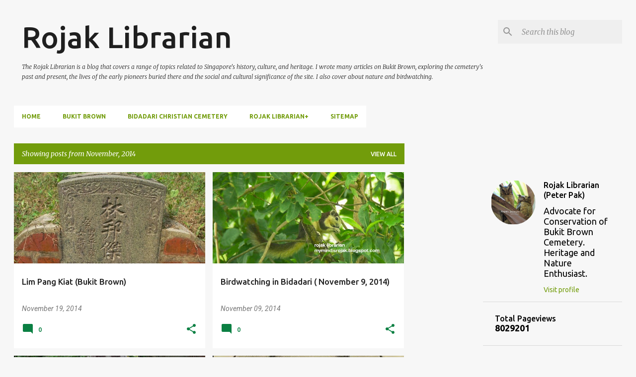

--- FILE ---
content_type: text/html; charset=UTF-8
request_url: https://mymindisrojak.blogspot.com/2014/11/
body_size: 45860
content:
<!DOCTYPE html>
<html dir='ltr' lang='en'>
<head>
<meta content='width=device-width, initial-scale=1' name='viewport'/>
<title>Rojak Librarian</title>
<meta content='text/html; charset=UTF-8' http-equiv='Content-Type'/>
<!-- Chrome, Firefox OS and Opera -->
<meta content='#f7f7f7' name='theme-color'/>
<!-- Windows Phone -->
<meta content='#f7f7f7' name='msapplication-navbutton-color'/>
<meta content='blogger' name='generator'/>
<link href='https://mymindisrojak.blogspot.com/favicon.ico' rel='icon' type='image/x-icon'/>
<link href='https://mymindisrojak.blogspot.com/2014/11/' rel='canonical'/>
<link rel="alternate" type="application/atom+xml" title="Rojak Librarian - Atom" href="https://mymindisrojak.blogspot.com/feeds/posts/default" />
<link rel="alternate" type="application/rss+xml" title="Rojak Librarian - RSS" href="https://mymindisrojak.blogspot.com/feeds/posts/default?alt=rss" />
<link rel="service.post" type="application/atom+xml" title="Rojak Librarian - Atom" href="https://www.blogger.com/feeds/7942669/posts/default" />
<!--Can't find substitution for tag [blog.ieCssRetrofitLinks]-->
<meta content='My blog is about nature, heritage, birdwatching. I have written many articles about the pioneers of Singapore buried in Bukit Brown.' name='description'/>
<meta content='https://mymindisrojak.blogspot.com/2014/11/' property='og:url'/>
<meta content='Rojak Librarian' property='og:title'/>
<meta content='My blog is about nature, heritage, birdwatching. I have written many articles about the pioneers of Singapore buried in Bukit Brown.' property='og:description'/>
<meta content='https://blogger.googleusercontent.com/img/b/R29vZ2xl/AVvXsEhsGPN9Ic1MHEbB-WlThbsTYlGtO9nTlMPOkfnpWSRlPnNYJG9nXqqBZtPQ3qxqmbZnwBxbjM75J3pAR2y2svK4P8Km9hK12c6U9ooLUyOi1o0olDp4dVbE1Apc_QZlfArd85Tq7w/w1200-h630-p-k-no-nu/2014-11-18_232030.jpg' property='og:image'/>
<meta content='https://blogger.googleusercontent.com/img/b/R29vZ2xl/AVvXsEiLqfahNP3L3ItkXnxsvME0m5zOuLyf2iq61xijwyNrGCHPOrXboP1Y-Td51cXgkedji0n9BFUrLDDBsF7BQ6Z5FG5iD7fFhZGcKqtxxJRZmq5x_Trc2nFrUmv4FpnSANUkDCHY7Q/w1200-h630-p-k-no-nu/2014-11-09_200305.jpg' property='og:image'/>
<meta content='https://blogger.googleusercontent.com/img/b/R29vZ2xl/AVvXsEg_2PYKjLPRZUio1JMaS0bLvs_Mml-ELkqtUiYH2NPDUZWU3RtxN8Yo81zUq_5DNncpVNLsgz1VicWhSxDROnclivUf6OiqNrJPRK6NEVD4LlTK29t-1cFnJnOhCujqYtFkx-97gg/w1200-h630-p-k-no-nu/2017-01-16_004042.jpg' property='og:image'/>
<meta content='https://blogger.googleusercontent.com/img/b/R29vZ2xl/AVvXsEgnBoGyW1zDuBrLY3HOjkVMUm17sP7Hba0esRe3rnqsMpHkzGssQSXwJMn3YFqEPaflVb9YMXeI_Af-AB9CFuhY_JKeXmBaSck_QfEnUMv91JwONwkzctwX9igsTmice8-Yg3TZqA/w1200-h630-p-k-no-nu/2014-11-03_234054.jpg' property='og:image'/>
<meta content='https://blogger.googleusercontent.com/img/b/R29vZ2xl/AVvXsEh9zTJNQUs7tw9d3Ef10xZnOKbyDSt7talTH0BujrkyE5f55EDoU7MHleKSUQF3OF1RIgFICWKFIoJ7bD29VI1iDkjSEUxElA7W-pCPUj013fM0CEltLujGWdaCv6bCbqLw2tqXdQ/w1200-h630-p-k-no-nu/bunhin.jpg' property='og:image'/>
<style type='text/css'>@font-face{font-family:'Merriweather';font-style:italic;font-weight:300;font-stretch:100%;font-display:swap;src:url(//fonts.gstatic.com/s/merriweather/v33/u-4c0qyriQwlOrhSvowK_l5-eTxCVx0ZbwLvKH2Gk9hLmp0v5yA-xXPqCzLvF-adrHOg7iDTFw.woff2)format('woff2');unicode-range:U+0460-052F,U+1C80-1C8A,U+20B4,U+2DE0-2DFF,U+A640-A69F,U+FE2E-FE2F;}@font-face{font-family:'Merriweather';font-style:italic;font-weight:300;font-stretch:100%;font-display:swap;src:url(//fonts.gstatic.com/s/merriweather/v33/u-4c0qyriQwlOrhSvowK_l5-eTxCVx0ZbwLvKH2Gk9hLmp0v5yA-xXPqCzLvF--drHOg7iDTFw.woff2)format('woff2');unicode-range:U+0301,U+0400-045F,U+0490-0491,U+04B0-04B1,U+2116;}@font-face{font-family:'Merriweather';font-style:italic;font-weight:300;font-stretch:100%;font-display:swap;src:url(//fonts.gstatic.com/s/merriweather/v33/u-4c0qyriQwlOrhSvowK_l5-eTxCVx0ZbwLvKH2Gk9hLmp0v5yA-xXPqCzLvF-SdrHOg7iDTFw.woff2)format('woff2');unicode-range:U+0102-0103,U+0110-0111,U+0128-0129,U+0168-0169,U+01A0-01A1,U+01AF-01B0,U+0300-0301,U+0303-0304,U+0308-0309,U+0323,U+0329,U+1EA0-1EF9,U+20AB;}@font-face{font-family:'Merriweather';font-style:italic;font-weight:300;font-stretch:100%;font-display:swap;src:url(//fonts.gstatic.com/s/merriweather/v33/u-4c0qyriQwlOrhSvowK_l5-eTxCVx0ZbwLvKH2Gk9hLmp0v5yA-xXPqCzLvF-WdrHOg7iDTFw.woff2)format('woff2');unicode-range:U+0100-02BA,U+02BD-02C5,U+02C7-02CC,U+02CE-02D7,U+02DD-02FF,U+0304,U+0308,U+0329,U+1D00-1DBF,U+1E00-1E9F,U+1EF2-1EFF,U+2020,U+20A0-20AB,U+20AD-20C0,U+2113,U+2C60-2C7F,U+A720-A7FF;}@font-face{font-family:'Merriweather';font-style:italic;font-weight:300;font-stretch:100%;font-display:swap;src:url(//fonts.gstatic.com/s/merriweather/v33/u-4c0qyriQwlOrhSvowK_l5-eTxCVx0ZbwLvKH2Gk9hLmp0v5yA-xXPqCzLvF-udrHOg7iA.woff2)format('woff2');unicode-range:U+0000-00FF,U+0131,U+0152-0153,U+02BB-02BC,U+02C6,U+02DA,U+02DC,U+0304,U+0308,U+0329,U+2000-206F,U+20AC,U+2122,U+2191,U+2193,U+2212,U+2215,U+FEFF,U+FFFD;}@font-face{font-family:'Merriweather';font-style:italic;font-weight:400;font-stretch:100%;font-display:swap;src:url(//fonts.gstatic.com/s/merriweather/v33/u-4c0qyriQwlOrhSvowK_l5-eTxCVx0ZbwLvKH2Gk9hLmp0v5yA-xXPqCzLvF-adrHOg7iDTFw.woff2)format('woff2');unicode-range:U+0460-052F,U+1C80-1C8A,U+20B4,U+2DE0-2DFF,U+A640-A69F,U+FE2E-FE2F;}@font-face{font-family:'Merriweather';font-style:italic;font-weight:400;font-stretch:100%;font-display:swap;src:url(//fonts.gstatic.com/s/merriweather/v33/u-4c0qyriQwlOrhSvowK_l5-eTxCVx0ZbwLvKH2Gk9hLmp0v5yA-xXPqCzLvF--drHOg7iDTFw.woff2)format('woff2');unicode-range:U+0301,U+0400-045F,U+0490-0491,U+04B0-04B1,U+2116;}@font-face{font-family:'Merriweather';font-style:italic;font-weight:400;font-stretch:100%;font-display:swap;src:url(//fonts.gstatic.com/s/merriweather/v33/u-4c0qyriQwlOrhSvowK_l5-eTxCVx0ZbwLvKH2Gk9hLmp0v5yA-xXPqCzLvF-SdrHOg7iDTFw.woff2)format('woff2');unicode-range:U+0102-0103,U+0110-0111,U+0128-0129,U+0168-0169,U+01A0-01A1,U+01AF-01B0,U+0300-0301,U+0303-0304,U+0308-0309,U+0323,U+0329,U+1EA0-1EF9,U+20AB;}@font-face{font-family:'Merriweather';font-style:italic;font-weight:400;font-stretch:100%;font-display:swap;src:url(//fonts.gstatic.com/s/merriweather/v33/u-4c0qyriQwlOrhSvowK_l5-eTxCVx0ZbwLvKH2Gk9hLmp0v5yA-xXPqCzLvF-WdrHOg7iDTFw.woff2)format('woff2');unicode-range:U+0100-02BA,U+02BD-02C5,U+02C7-02CC,U+02CE-02D7,U+02DD-02FF,U+0304,U+0308,U+0329,U+1D00-1DBF,U+1E00-1E9F,U+1EF2-1EFF,U+2020,U+20A0-20AB,U+20AD-20C0,U+2113,U+2C60-2C7F,U+A720-A7FF;}@font-face{font-family:'Merriweather';font-style:italic;font-weight:400;font-stretch:100%;font-display:swap;src:url(//fonts.gstatic.com/s/merriweather/v33/u-4c0qyriQwlOrhSvowK_l5-eTxCVx0ZbwLvKH2Gk9hLmp0v5yA-xXPqCzLvF-udrHOg7iA.woff2)format('woff2');unicode-range:U+0000-00FF,U+0131,U+0152-0153,U+02BB-02BC,U+02C6,U+02DA,U+02DC,U+0304,U+0308,U+0329,U+2000-206F,U+20AC,U+2122,U+2191,U+2193,U+2212,U+2215,U+FEFF,U+FFFD;}@font-face{font-family:'Merriweather';font-style:normal;font-weight:400;font-stretch:100%;font-display:swap;src:url(//fonts.gstatic.com/s/merriweather/v33/u-4D0qyriQwlOrhSvowK_l5UcA6zuSYEqOzpPe3HOZJ5eX1WtLaQwmYiScCmDxhtNOKl8yDr3icaGV31CPDaYKfFQn0.woff2)format('woff2');unicode-range:U+0460-052F,U+1C80-1C8A,U+20B4,U+2DE0-2DFF,U+A640-A69F,U+FE2E-FE2F;}@font-face{font-family:'Merriweather';font-style:normal;font-weight:400;font-stretch:100%;font-display:swap;src:url(//fonts.gstatic.com/s/merriweather/v33/u-4D0qyriQwlOrhSvowK_l5UcA6zuSYEqOzpPe3HOZJ5eX1WtLaQwmYiScCmDxhtNOKl8yDr3icaEF31CPDaYKfFQn0.woff2)format('woff2');unicode-range:U+0301,U+0400-045F,U+0490-0491,U+04B0-04B1,U+2116;}@font-face{font-family:'Merriweather';font-style:normal;font-weight:400;font-stretch:100%;font-display:swap;src:url(//fonts.gstatic.com/s/merriweather/v33/u-4D0qyriQwlOrhSvowK_l5UcA6zuSYEqOzpPe3HOZJ5eX1WtLaQwmYiScCmDxhtNOKl8yDr3icaG131CPDaYKfFQn0.woff2)format('woff2');unicode-range:U+0102-0103,U+0110-0111,U+0128-0129,U+0168-0169,U+01A0-01A1,U+01AF-01B0,U+0300-0301,U+0303-0304,U+0308-0309,U+0323,U+0329,U+1EA0-1EF9,U+20AB;}@font-face{font-family:'Merriweather';font-style:normal;font-weight:400;font-stretch:100%;font-display:swap;src:url(//fonts.gstatic.com/s/merriweather/v33/u-4D0qyriQwlOrhSvowK_l5UcA6zuSYEqOzpPe3HOZJ5eX1WtLaQwmYiScCmDxhtNOKl8yDr3icaGl31CPDaYKfFQn0.woff2)format('woff2');unicode-range:U+0100-02BA,U+02BD-02C5,U+02C7-02CC,U+02CE-02D7,U+02DD-02FF,U+0304,U+0308,U+0329,U+1D00-1DBF,U+1E00-1E9F,U+1EF2-1EFF,U+2020,U+20A0-20AB,U+20AD-20C0,U+2113,U+2C60-2C7F,U+A720-A7FF;}@font-face{font-family:'Merriweather';font-style:normal;font-weight:400;font-stretch:100%;font-display:swap;src:url(//fonts.gstatic.com/s/merriweather/v33/u-4D0qyriQwlOrhSvowK_l5UcA6zuSYEqOzpPe3HOZJ5eX1WtLaQwmYiScCmDxhtNOKl8yDr3icaFF31CPDaYKfF.woff2)format('woff2');unicode-range:U+0000-00FF,U+0131,U+0152-0153,U+02BB-02BC,U+02C6,U+02DA,U+02DC,U+0304,U+0308,U+0329,U+2000-206F,U+20AC,U+2122,U+2191,U+2193,U+2212,U+2215,U+FEFF,U+FFFD;}@font-face{font-family:'Roboto';font-style:italic;font-weight:400;font-stretch:100%;font-display:swap;src:url(//fonts.gstatic.com/s/roboto/v50/KFOKCnqEu92Fr1Mu53ZEC9_Vu3r1gIhOszmOClHrs6ljXfMMLoHQuAX-k3Yi128m0kN2.woff2)format('woff2');unicode-range:U+0460-052F,U+1C80-1C8A,U+20B4,U+2DE0-2DFF,U+A640-A69F,U+FE2E-FE2F;}@font-face{font-family:'Roboto';font-style:italic;font-weight:400;font-stretch:100%;font-display:swap;src:url(//fonts.gstatic.com/s/roboto/v50/KFOKCnqEu92Fr1Mu53ZEC9_Vu3r1gIhOszmOClHrs6ljXfMMLoHQuAz-k3Yi128m0kN2.woff2)format('woff2');unicode-range:U+0301,U+0400-045F,U+0490-0491,U+04B0-04B1,U+2116;}@font-face{font-family:'Roboto';font-style:italic;font-weight:400;font-stretch:100%;font-display:swap;src:url(//fonts.gstatic.com/s/roboto/v50/KFOKCnqEu92Fr1Mu53ZEC9_Vu3r1gIhOszmOClHrs6ljXfMMLoHQuAT-k3Yi128m0kN2.woff2)format('woff2');unicode-range:U+1F00-1FFF;}@font-face{font-family:'Roboto';font-style:italic;font-weight:400;font-stretch:100%;font-display:swap;src:url(//fonts.gstatic.com/s/roboto/v50/KFOKCnqEu92Fr1Mu53ZEC9_Vu3r1gIhOszmOClHrs6ljXfMMLoHQuAv-k3Yi128m0kN2.woff2)format('woff2');unicode-range:U+0370-0377,U+037A-037F,U+0384-038A,U+038C,U+038E-03A1,U+03A3-03FF;}@font-face{font-family:'Roboto';font-style:italic;font-weight:400;font-stretch:100%;font-display:swap;src:url(//fonts.gstatic.com/s/roboto/v50/KFOKCnqEu92Fr1Mu53ZEC9_Vu3r1gIhOszmOClHrs6ljXfMMLoHQuHT-k3Yi128m0kN2.woff2)format('woff2');unicode-range:U+0302-0303,U+0305,U+0307-0308,U+0310,U+0312,U+0315,U+031A,U+0326-0327,U+032C,U+032F-0330,U+0332-0333,U+0338,U+033A,U+0346,U+034D,U+0391-03A1,U+03A3-03A9,U+03B1-03C9,U+03D1,U+03D5-03D6,U+03F0-03F1,U+03F4-03F5,U+2016-2017,U+2034-2038,U+203C,U+2040,U+2043,U+2047,U+2050,U+2057,U+205F,U+2070-2071,U+2074-208E,U+2090-209C,U+20D0-20DC,U+20E1,U+20E5-20EF,U+2100-2112,U+2114-2115,U+2117-2121,U+2123-214F,U+2190,U+2192,U+2194-21AE,U+21B0-21E5,U+21F1-21F2,U+21F4-2211,U+2213-2214,U+2216-22FF,U+2308-230B,U+2310,U+2319,U+231C-2321,U+2336-237A,U+237C,U+2395,U+239B-23B7,U+23D0,U+23DC-23E1,U+2474-2475,U+25AF,U+25B3,U+25B7,U+25BD,U+25C1,U+25CA,U+25CC,U+25FB,U+266D-266F,U+27C0-27FF,U+2900-2AFF,U+2B0E-2B11,U+2B30-2B4C,U+2BFE,U+3030,U+FF5B,U+FF5D,U+1D400-1D7FF,U+1EE00-1EEFF;}@font-face{font-family:'Roboto';font-style:italic;font-weight:400;font-stretch:100%;font-display:swap;src:url(//fonts.gstatic.com/s/roboto/v50/KFOKCnqEu92Fr1Mu53ZEC9_Vu3r1gIhOszmOClHrs6ljXfMMLoHQuGb-k3Yi128m0kN2.woff2)format('woff2');unicode-range:U+0001-000C,U+000E-001F,U+007F-009F,U+20DD-20E0,U+20E2-20E4,U+2150-218F,U+2190,U+2192,U+2194-2199,U+21AF,U+21E6-21F0,U+21F3,U+2218-2219,U+2299,U+22C4-22C6,U+2300-243F,U+2440-244A,U+2460-24FF,U+25A0-27BF,U+2800-28FF,U+2921-2922,U+2981,U+29BF,U+29EB,U+2B00-2BFF,U+4DC0-4DFF,U+FFF9-FFFB,U+10140-1018E,U+10190-1019C,U+101A0,U+101D0-101FD,U+102E0-102FB,U+10E60-10E7E,U+1D2C0-1D2D3,U+1D2E0-1D37F,U+1F000-1F0FF,U+1F100-1F1AD,U+1F1E6-1F1FF,U+1F30D-1F30F,U+1F315,U+1F31C,U+1F31E,U+1F320-1F32C,U+1F336,U+1F378,U+1F37D,U+1F382,U+1F393-1F39F,U+1F3A7-1F3A8,U+1F3AC-1F3AF,U+1F3C2,U+1F3C4-1F3C6,U+1F3CA-1F3CE,U+1F3D4-1F3E0,U+1F3ED,U+1F3F1-1F3F3,U+1F3F5-1F3F7,U+1F408,U+1F415,U+1F41F,U+1F426,U+1F43F,U+1F441-1F442,U+1F444,U+1F446-1F449,U+1F44C-1F44E,U+1F453,U+1F46A,U+1F47D,U+1F4A3,U+1F4B0,U+1F4B3,U+1F4B9,U+1F4BB,U+1F4BF,U+1F4C8-1F4CB,U+1F4D6,U+1F4DA,U+1F4DF,U+1F4E3-1F4E6,U+1F4EA-1F4ED,U+1F4F7,U+1F4F9-1F4FB,U+1F4FD-1F4FE,U+1F503,U+1F507-1F50B,U+1F50D,U+1F512-1F513,U+1F53E-1F54A,U+1F54F-1F5FA,U+1F610,U+1F650-1F67F,U+1F687,U+1F68D,U+1F691,U+1F694,U+1F698,U+1F6AD,U+1F6B2,U+1F6B9-1F6BA,U+1F6BC,U+1F6C6-1F6CF,U+1F6D3-1F6D7,U+1F6E0-1F6EA,U+1F6F0-1F6F3,U+1F6F7-1F6FC,U+1F700-1F7FF,U+1F800-1F80B,U+1F810-1F847,U+1F850-1F859,U+1F860-1F887,U+1F890-1F8AD,U+1F8B0-1F8BB,U+1F8C0-1F8C1,U+1F900-1F90B,U+1F93B,U+1F946,U+1F984,U+1F996,U+1F9E9,U+1FA00-1FA6F,U+1FA70-1FA7C,U+1FA80-1FA89,U+1FA8F-1FAC6,U+1FACE-1FADC,U+1FADF-1FAE9,U+1FAF0-1FAF8,U+1FB00-1FBFF;}@font-face{font-family:'Roboto';font-style:italic;font-weight:400;font-stretch:100%;font-display:swap;src:url(//fonts.gstatic.com/s/roboto/v50/KFOKCnqEu92Fr1Mu53ZEC9_Vu3r1gIhOszmOClHrs6ljXfMMLoHQuAf-k3Yi128m0kN2.woff2)format('woff2');unicode-range:U+0102-0103,U+0110-0111,U+0128-0129,U+0168-0169,U+01A0-01A1,U+01AF-01B0,U+0300-0301,U+0303-0304,U+0308-0309,U+0323,U+0329,U+1EA0-1EF9,U+20AB;}@font-face{font-family:'Roboto';font-style:italic;font-weight:400;font-stretch:100%;font-display:swap;src:url(//fonts.gstatic.com/s/roboto/v50/KFOKCnqEu92Fr1Mu53ZEC9_Vu3r1gIhOszmOClHrs6ljXfMMLoHQuAb-k3Yi128m0kN2.woff2)format('woff2');unicode-range:U+0100-02BA,U+02BD-02C5,U+02C7-02CC,U+02CE-02D7,U+02DD-02FF,U+0304,U+0308,U+0329,U+1D00-1DBF,U+1E00-1E9F,U+1EF2-1EFF,U+2020,U+20A0-20AB,U+20AD-20C0,U+2113,U+2C60-2C7F,U+A720-A7FF;}@font-face{font-family:'Roboto';font-style:italic;font-weight:400;font-stretch:100%;font-display:swap;src:url(//fonts.gstatic.com/s/roboto/v50/KFOKCnqEu92Fr1Mu53ZEC9_Vu3r1gIhOszmOClHrs6ljXfMMLoHQuAj-k3Yi128m0g.woff2)format('woff2');unicode-range:U+0000-00FF,U+0131,U+0152-0153,U+02BB-02BC,U+02C6,U+02DA,U+02DC,U+0304,U+0308,U+0329,U+2000-206F,U+20AC,U+2122,U+2191,U+2193,U+2212,U+2215,U+FEFF,U+FFFD;}@font-face{font-family:'Roboto';font-style:normal;font-weight:400;font-stretch:100%;font-display:swap;src:url(//fonts.gstatic.com/s/roboto/v50/KFOMCnqEu92Fr1ME7kSn66aGLdTylUAMQXC89YmC2DPNWubEbVmZiAr0klQmz24O0g.woff2)format('woff2');unicode-range:U+0460-052F,U+1C80-1C8A,U+20B4,U+2DE0-2DFF,U+A640-A69F,U+FE2E-FE2F;}@font-face{font-family:'Roboto';font-style:normal;font-weight:400;font-stretch:100%;font-display:swap;src:url(//fonts.gstatic.com/s/roboto/v50/KFOMCnqEu92Fr1ME7kSn66aGLdTylUAMQXC89YmC2DPNWubEbVmQiAr0klQmz24O0g.woff2)format('woff2');unicode-range:U+0301,U+0400-045F,U+0490-0491,U+04B0-04B1,U+2116;}@font-face{font-family:'Roboto';font-style:normal;font-weight:400;font-stretch:100%;font-display:swap;src:url(//fonts.gstatic.com/s/roboto/v50/KFOMCnqEu92Fr1ME7kSn66aGLdTylUAMQXC89YmC2DPNWubEbVmYiAr0klQmz24O0g.woff2)format('woff2');unicode-range:U+1F00-1FFF;}@font-face{font-family:'Roboto';font-style:normal;font-weight:400;font-stretch:100%;font-display:swap;src:url(//fonts.gstatic.com/s/roboto/v50/KFOMCnqEu92Fr1ME7kSn66aGLdTylUAMQXC89YmC2DPNWubEbVmXiAr0klQmz24O0g.woff2)format('woff2');unicode-range:U+0370-0377,U+037A-037F,U+0384-038A,U+038C,U+038E-03A1,U+03A3-03FF;}@font-face{font-family:'Roboto';font-style:normal;font-weight:400;font-stretch:100%;font-display:swap;src:url(//fonts.gstatic.com/s/roboto/v50/KFOMCnqEu92Fr1ME7kSn66aGLdTylUAMQXC89YmC2DPNWubEbVnoiAr0klQmz24O0g.woff2)format('woff2');unicode-range:U+0302-0303,U+0305,U+0307-0308,U+0310,U+0312,U+0315,U+031A,U+0326-0327,U+032C,U+032F-0330,U+0332-0333,U+0338,U+033A,U+0346,U+034D,U+0391-03A1,U+03A3-03A9,U+03B1-03C9,U+03D1,U+03D5-03D6,U+03F0-03F1,U+03F4-03F5,U+2016-2017,U+2034-2038,U+203C,U+2040,U+2043,U+2047,U+2050,U+2057,U+205F,U+2070-2071,U+2074-208E,U+2090-209C,U+20D0-20DC,U+20E1,U+20E5-20EF,U+2100-2112,U+2114-2115,U+2117-2121,U+2123-214F,U+2190,U+2192,U+2194-21AE,U+21B0-21E5,U+21F1-21F2,U+21F4-2211,U+2213-2214,U+2216-22FF,U+2308-230B,U+2310,U+2319,U+231C-2321,U+2336-237A,U+237C,U+2395,U+239B-23B7,U+23D0,U+23DC-23E1,U+2474-2475,U+25AF,U+25B3,U+25B7,U+25BD,U+25C1,U+25CA,U+25CC,U+25FB,U+266D-266F,U+27C0-27FF,U+2900-2AFF,U+2B0E-2B11,U+2B30-2B4C,U+2BFE,U+3030,U+FF5B,U+FF5D,U+1D400-1D7FF,U+1EE00-1EEFF;}@font-face{font-family:'Roboto';font-style:normal;font-weight:400;font-stretch:100%;font-display:swap;src:url(//fonts.gstatic.com/s/roboto/v50/KFOMCnqEu92Fr1ME7kSn66aGLdTylUAMQXC89YmC2DPNWubEbVn6iAr0klQmz24O0g.woff2)format('woff2');unicode-range:U+0001-000C,U+000E-001F,U+007F-009F,U+20DD-20E0,U+20E2-20E4,U+2150-218F,U+2190,U+2192,U+2194-2199,U+21AF,U+21E6-21F0,U+21F3,U+2218-2219,U+2299,U+22C4-22C6,U+2300-243F,U+2440-244A,U+2460-24FF,U+25A0-27BF,U+2800-28FF,U+2921-2922,U+2981,U+29BF,U+29EB,U+2B00-2BFF,U+4DC0-4DFF,U+FFF9-FFFB,U+10140-1018E,U+10190-1019C,U+101A0,U+101D0-101FD,U+102E0-102FB,U+10E60-10E7E,U+1D2C0-1D2D3,U+1D2E0-1D37F,U+1F000-1F0FF,U+1F100-1F1AD,U+1F1E6-1F1FF,U+1F30D-1F30F,U+1F315,U+1F31C,U+1F31E,U+1F320-1F32C,U+1F336,U+1F378,U+1F37D,U+1F382,U+1F393-1F39F,U+1F3A7-1F3A8,U+1F3AC-1F3AF,U+1F3C2,U+1F3C4-1F3C6,U+1F3CA-1F3CE,U+1F3D4-1F3E0,U+1F3ED,U+1F3F1-1F3F3,U+1F3F5-1F3F7,U+1F408,U+1F415,U+1F41F,U+1F426,U+1F43F,U+1F441-1F442,U+1F444,U+1F446-1F449,U+1F44C-1F44E,U+1F453,U+1F46A,U+1F47D,U+1F4A3,U+1F4B0,U+1F4B3,U+1F4B9,U+1F4BB,U+1F4BF,U+1F4C8-1F4CB,U+1F4D6,U+1F4DA,U+1F4DF,U+1F4E3-1F4E6,U+1F4EA-1F4ED,U+1F4F7,U+1F4F9-1F4FB,U+1F4FD-1F4FE,U+1F503,U+1F507-1F50B,U+1F50D,U+1F512-1F513,U+1F53E-1F54A,U+1F54F-1F5FA,U+1F610,U+1F650-1F67F,U+1F687,U+1F68D,U+1F691,U+1F694,U+1F698,U+1F6AD,U+1F6B2,U+1F6B9-1F6BA,U+1F6BC,U+1F6C6-1F6CF,U+1F6D3-1F6D7,U+1F6E0-1F6EA,U+1F6F0-1F6F3,U+1F6F7-1F6FC,U+1F700-1F7FF,U+1F800-1F80B,U+1F810-1F847,U+1F850-1F859,U+1F860-1F887,U+1F890-1F8AD,U+1F8B0-1F8BB,U+1F8C0-1F8C1,U+1F900-1F90B,U+1F93B,U+1F946,U+1F984,U+1F996,U+1F9E9,U+1FA00-1FA6F,U+1FA70-1FA7C,U+1FA80-1FA89,U+1FA8F-1FAC6,U+1FACE-1FADC,U+1FADF-1FAE9,U+1FAF0-1FAF8,U+1FB00-1FBFF;}@font-face{font-family:'Roboto';font-style:normal;font-weight:400;font-stretch:100%;font-display:swap;src:url(//fonts.gstatic.com/s/roboto/v50/KFOMCnqEu92Fr1ME7kSn66aGLdTylUAMQXC89YmC2DPNWubEbVmbiAr0klQmz24O0g.woff2)format('woff2');unicode-range:U+0102-0103,U+0110-0111,U+0128-0129,U+0168-0169,U+01A0-01A1,U+01AF-01B0,U+0300-0301,U+0303-0304,U+0308-0309,U+0323,U+0329,U+1EA0-1EF9,U+20AB;}@font-face{font-family:'Roboto';font-style:normal;font-weight:400;font-stretch:100%;font-display:swap;src:url(//fonts.gstatic.com/s/roboto/v50/KFOMCnqEu92Fr1ME7kSn66aGLdTylUAMQXC89YmC2DPNWubEbVmaiAr0klQmz24O0g.woff2)format('woff2');unicode-range:U+0100-02BA,U+02BD-02C5,U+02C7-02CC,U+02CE-02D7,U+02DD-02FF,U+0304,U+0308,U+0329,U+1D00-1DBF,U+1E00-1E9F,U+1EF2-1EFF,U+2020,U+20A0-20AB,U+20AD-20C0,U+2113,U+2C60-2C7F,U+A720-A7FF;}@font-face{font-family:'Roboto';font-style:normal;font-weight:400;font-stretch:100%;font-display:swap;src:url(//fonts.gstatic.com/s/roboto/v50/KFOMCnqEu92Fr1ME7kSn66aGLdTylUAMQXC89YmC2DPNWubEbVmUiAr0klQmz24.woff2)format('woff2');unicode-range:U+0000-00FF,U+0131,U+0152-0153,U+02BB-02BC,U+02C6,U+02DA,U+02DC,U+0304,U+0308,U+0329,U+2000-206F,U+20AC,U+2122,U+2191,U+2193,U+2212,U+2215,U+FEFF,U+FFFD;}@font-face{font-family:'Ubuntu';font-style:normal;font-weight:400;font-display:swap;src:url(//fonts.gstatic.com/s/ubuntu/v21/4iCs6KVjbNBYlgoKcg72nU6AF7xm.woff2)format('woff2');unicode-range:U+0460-052F,U+1C80-1C8A,U+20B4,U+2DE0-2DFF,U+A640-A69F,U+FE2E-FE2F;}@font-face{font-family:'Ubuntu';font-style:normal;font-weight:400;font-display:swap;src:url(//fonts.gstatic.com/s/ubuntu/v21/4iCs6KVjbNBYlgoKew72nU6AF7xm.woff2)format('woff2');unicode-range:U+0301,U+0400-045F,U+0490-0491,U+04B0-04B1,U+2116;}@font-face{font-family:'Ubuntu';font-style:normal;font-weight:400;font-display:swap;src:url(//fonts.gstatic.com/s/ubuntu/v21/4iCs6KVjbNBYlgoKcw72nU6AF7xm.woff2)format('woff2');unicode-range:U+1F00-1FFF;}@font-face{font-family:'Ubuntu';font-style:normal;font-weight:400;font-display:swap;src:url(//fonts.gstatic.com/s/ubuntu/v21/4iCs6KVjbNBYlgoKfA72nU6AF7xm.woff2)format('woff2');unicode-range:U+0370-0377,U+037A-037F,U+0384-038A,U+038C,U+038E-03A1,U+03A3-03FF;}@font-face{font-family:'Ubuntu';font-style:normal;font-weight:400;font-display:swap;src:url(//fonts.gstatic.com/s/ubuntu/v21/4iCs6KVjbNBYlgoKcQ72nU6AF7xm.woff2)format('woff2');unicode-range:U+0100-02BA,U+02BD-02C5,U+02C7-02CC,U+02CE-02D7,U+02DD-02FF,U+0304,U+0308,U+0329,U+1D00-1DBF,U+1E00-1E9F,U+1EF2-1EFF,U+2020,U+20A0-20AB,U+20AD-20C0,U+2113,U+2C60-2C7F,U+A720-A7FF;}@font-face{font-family:'Ubuntu';font-style:normal;font-weight:400;font-display:swap;src:url(//fonts.gstatic.com/s/ubuntu/v21/4iCs6KVjbNBYlgoKfw72nU6AFw.woff2)format('woff2');unicode-range:U+0000-00FF,U+0131,U+0152-0153,U+02BB-02BC,U+02C6,U+02DA,U+02DC,U+0304,U+0308,U+0329,U+2000-206F,U+20AC,U+2122,U+2191,U+2193,U+2212,U+2215,U+FEFF,U+FFFD;}@font-face{font-family:'Ubuntu';font-style:normal;font-weight:500;font-display:swap;src:url(//fonts.gstatic.com/s/ubuntu/v21/4iCv6KVjbNBYlgoCjC3jvWyNPYZvg7UI.woff2)format('woff2');unicode-range:U+0460-052F,U+1C80-1C8A,U+20B4,U+2DE0-2DFF,U+A640-A69F,U+FE2E-FE2F;}@font-face{font-family:'Ubuntu';font-style:normal;font-weight:500;font-display:swap;src:url(//fonts.gstatic.com/s/ubuntu/v21/4iCv6KVjbNBYlgoCjC3jtGyNPYZvg7UI.woff2)format('woff2');unicode-range:U+0301,U+0400-045F,U+0490-0491,U+04B0-04B1,U+2116;}@font-face{font-family:'Ubuntu';font-style:normal;font-weight:500;font-display:swap;src:url(//fonts.gstatic.com/s/ubuntu/v21/4iCv6KVjbNBYlgoCjC3jvGyNPYZvg7UI.woff2)format('woff2');unicode-range:U+1F00-1FFF;}@font-face{font-family:'Ubuntu';font-style:normal;font-weight:500;font-display:swap;src:url(//fonts.gstatic.com/s/ubuntu/v21/4iCv6KVjbNBYlgoCjC3js2yNPYZvg7UI.woff2)format('woff2');unicode-range:U+0370-0377,U+037A-037F,U+0384-038A,U+038C,U+038E-03A1,U+03A3-03FF;}@font-face{font-family:'Ubuntu';font-style:normal;font-weight:500;font-display:swap;src:url(//fonts.gstatic.com/s/ubuntu/v21/4iCv6KVjbNBYlgoCjC3jvmyNPYZvg7UI.woff2)format('woff2');unicode-range:U+0100-02BA,U+02BD-02C5,U+02C7-02CC,U+02CE-02D7,U+02DD-02FF,U+0304,U+0308,U+0329,U+1D00-1DBF,U+1E00-1E9F,U+1EF2-1EFF,U+2020,U+20A0-20AB,U+20AD-20C0,U+2113,U+2C60-2C7F,U+A720-A7FF;}@font-face{font-family:'Ubuntu';font-style:normal;font-weight:500;font-display:swap;src:url(//fonts.gstatic.com/s/ubuntu/v21/4iCv6KVjbNBYlgoCjC3jsGyNPYZvgw.woff2)format('woff2');unicode-range:U+0000-00FF,U+0131,U+0152-0153,U+02BB-02BC,U+02C6,U+02DA,U+02DC,U+0304,U+0308,U+0329,U+2000-206F,U+20AC,U+2122,U+2191,U+2193,U+2212,U+2215,U+FEFF,U+FFFD;}@font-face{font-family:'Ubuntu';font-style:normal;font-weight:700;font-display:swap;src:url(//fonts.gstatic.com/s/ubuntu/v21/4iCv6KVjbNBYlgoCxCvjvWyNPYZvg7UI.woff2)format('woff2');unicode-range:U+0460-052F,U+1C80-1C8A,U+20B4,U+2DE0-2DFF,U+A640-A69F,U+FE2E-FE2F;}@font-face{font-family:'Ubuntu';font-style:normal;font-weight:700;font-display:swap;src:url(//fonts.gstatic.com/s/ubuntu/v21/4iCv6KVjbNBYlgoCxCvjtGyNPYZvg7UI.woff2)format('woff2');unicode-range:U+0301,U+0400-045F,U+0490-0491,U+04B0-04B1,U+2116;}@font-face{font-family:'Ubuntu';font-style:normal;font-weight:700;font-display:swap;src:url(//fonts.gstatic.com/s/ubuntu/v21/4iCv6KVjbNBYlgoCxCvjvGyNPYZvg7UI.woff2)format('woff2');unicode-range:U+1F00-1FFF;}@font-face{font-family:'Ubuntu';font-style:normal;font-weight:700;font-display:swap;src:url(//fonts.gstatic.com/s/ubuntu/v21/4iCv6KVjbNBYlgoCxCvjs2yNPYZvg7UI.woff2)format('woff2');unicode-range:U+0370-0377,U+037A-037F,U+0384-038A,U+038C,U+038E-03A1,U+03A3-03FF;}@font-face{font-family:'Ubuntu';font-style:normal;font-weight:700;font-display:swap;src:url(//fonts.gstatic.com/s/ubuntu/v21/4iCv6KVjbNBYlgoCxCvjvmyNPYZvg7UI.woff2)format('woff2');unicode-range:U+0100-02BA,U+02BD-02C5,U+02C7-02CC,U+02CE-02D7,U+02DD-02FF,U+0304,U+0308,U+0329,U+1D00-1DBF,U+1E00-1E9F,U+1EF2-1EFF,U+2020,U+20A0-20AB,U+20AD-20C0,U+2113,U+2C60-2C7F,U+A720-A7FF;}@font-face{font-family:'Ubuntu';font-style:normal;font-weight:700;font-display:swap;src:url(//fonts.gstatic.com/s/ubuntu/v21/4iCv6KVjbNBYlgoCxCvjsGyNPYZvgw.woff2)format('woff2');unicode-range:U+0000-00FF,U+0131,U+0152-0153,U+02BB-02BC,U+02C6,U+02DA,U+02DC,U+0304,U+0308,U+0329,U+2000-206F,U+20AC,U+2122,U+2191,U+2193,U+2212,U+2215,U+FEFF,U+FFFD;}</style>
<style id='page-skin-1' type='text/css'><!--
/*! normalize.css v8.0.0 | MIT License | github.com/necolas/normalize.css */html{line-height:1.15;-webkit-text-size-adjust:100%}body{margin:0}h1{font-size:2em;margin:.67em 0}hr{box-sizing:content-box;height:0;overflow:visible}pre{font-family:monospace,monospace;font-size:1em}a{background-color:transparent}abbr[title]{border-bottom:none;text-decoration:underline;text-decoration:underline dotted}b,strong{font-weight:bolder}code,kbd,samp{font-family:monospace,monospace;font-size:1em}small{font-size:80%}sub,sup{font-size:75%;line-height:0;position:relative;vertical-align:baseline}sub{bottom:-0.25em}sup{top:-0.5em}img{border-style:none}button,input,optgroup,select,textarea{font-family:inherit;font-size:100%;line-height:1.15;margin:0}button,input{overflow:visible}button,select{text-transform:none}button,[type="button"],[type="reset"],[type="submit"]{-webkit-appearance:button}button::-moz-focus-inner,[type="button"]::-moz-focus-inner,[type="reset"]::-moz-focus-inner,[type="submit"]::-moz-focus-inner{border-style:none;padding:0}button:-moz-focusring,[type="button"]:-moz-focusring,[type="reset"]:-moz-focusring,[type="submit"]:-moz-focusring{outline:1px dotted ButtonText}fieldset{padding:.35em .75em .625em}legend{box-sizing:border-box;color:inherit;display:table;max-width:100%;padding:0;white-space:normal}progress{vertical-align:baseline}textarea{overflow:auto}[type="checkbox"],[type="radio"]{box-sizing:border-box;padding:0}[type="number"]::-webkit-inner-spin-button,[type="number"]::-webkit-outer-spin-button{height:auto}[type="search"]{-webkit-appearance:textfield;outline-offset:-2px}[type="search"]::-webkit-search-decoration{-webkit-appearance:none}::-webkit-file-upload-button{-webkit-appearance:button;font:inherit}details{display:block}summary{display:list-item}template{display:none}[hidden]{display:none}
/*!************************************************
* Blogger Template Style
* Name: Emporio
**************************************************/
body{
word-wrap:break-word;
overflow-wrap:break-word;
word-break:break-word
}
.hidden{
display:none
}
.invisible{
visibility:hidden
}
.container:after,.float-container:after{
clear:both;
content:"";
display:table
}
.clearboth{
clear:both
}
#comments .comment .comment-actions,.subscribe-popup .FollowByEmail .follow-by-email-submit{
background:transparent;
border:0;
box-shadow:none;
color:#0B8043;
cursor:pointer;
font-size:14px;
font-weight:700;
outline:none;
text-decoration:none;
text-transform:uppercase;
width:auto
}
.dim-overlay{
height:100vh;
left:0;
position:fixed;
top:0;
width:100%
}
#sharing-dim-overlay{
background-color:transparent
}
input::-ms-clear{
display:none
}
.blogger-logo,.svg-icon-24.blogger-logo{
fill:#ff9800;
opacity:1
}
.skip-navigation{
background-color:#fff;
box-sizing:border-box;
color:#000;
display:block;
height:0;
left:0;
line-height:50px;
overflow:hidden;
padding-top:0;
position:fixed;
text-align:center;
top:0;
-webkit-transition:box-shadow .3s,height .3s,padding-top .3s;
transition:box-shadow .3s,height .3s,padding-top .3s;
width:100%;
z-index:900
}
.skip-navigation:focus{
box-shadow:0 4px 5px 0 rgba(0,0,0,.14),0 1px 10px 0 rgba(0,0,0,.12),0 2px 4px -1px rgba(0,0,0,.2);
height:50px
}
#main{
outline:none
}
.main-heading{
clip:rect(1px,1px,1px,1px);
border:0;
height:1px;
overflow:hidden;
padding:0;
position:absolute;
width:1px
}
.Attribution{
margin-top:1em;
text-align:center
}
.Attribution .blogger img,.Attribution .blogger svg{
vertical-align:bottom
}
.Attribution .blogger img{
margin-right:.5em
}
.Attribution div{
line-height:24px;
margin-top:.5em
}
.Attribution .copyright,.Attribution .image-attribution{
font-size:.7em;
margin-top:1.5em
}
.bg-photo{
background-attachment:scroll!important
}
body .CSS_LIGHTBOX{
z-index:900
}
.extendable .show-less,.extendable .show-more{
border-color:#0B8043;
color:#0B8043;
margin-top:8px
}
.extendable .show-less.hidden,.extendable .show-more.hidden,.inline-ad{
display:none
}
.inline-ad{
max-width:100%;
overflow:hidden
}
.adsbygoogle{
display:block
}
#cookieChoiceInfo{
bottom:0;
top:auto
}
iframe.b-hbp-video{
border:0
}
.post-body iframe{
max-width:100%
}
.post-body a[imageanchor="1"]{
display:inline-block
}
.byline{
margin-right:1em
}
.byline:last-child{
margin-right:0
}
.link-copied-dialog{
max-width:520px;
outline:0
}
.link-copied-dialog .modal-dialog-buttons{
margin-top:8px
}
.link-copied-dialog .goog-buttonset-default{
background:transparent;
border:0
}
.link-copied-dialog .goog-buttonset-default:focus{
outline:0
}
.paging-control-container{
margin-bottom:16px
}
.paging-control-container .paging-control{
display:inline-block
}
.paging-control-container .comment-range-text:after,.paging-control-container .paging-control{
color:#0B8043
}
.paging-control-container .comment-range-text,.paging-control-container .paging-control{
margin-right:8px
}
.paging-control-container .comment-range-text:after,.paging-control-container .paging-control:after{
padding-left:8px;
content:"\b7";
cursor:default;
pointer-events:none
}
.paging-control-container .comment-range-text:last-child:after,.paging-control-container .paging-control:last-child:after{
content:none
}
.byline.reactions iframe{
height:20px
}
.b-notification{
background-color:#fff;
border-bottom:1px solid #000;
box-sizing:border-box;
color:#000;
padding:16px 32px;
text-align:center
}
.b-notification.visible{
-webkit-transition:margin-top .3s cubic-bezier(.4,0,.2,1);
transition:margin-top .3s cubic-bezier(.4,0,.2,1)
}
.b-notification.invisible{
position:absolute
}
.b-notification-close{
position:absolute;
right:8px;
top:8px
}
.no-posts-message{
line-height:40px;
text-align:center
}
@media screen and (max-width:745px){
body.item-view .post-body a[imageanchor="1"][style*="float: left;"],body.item-view .post-body a[imageanchor="1"][style*="float: right;"]{
clear:none!important;
float:none!important
}
body.item-view .post-body a[imageanchor="1"] img{
display:block;
height:auto;
margin:0 auto
}
body.item-view .post-body>.separator:first-child>a[imageanchor="1"]:first-child{
margin-top:20px
}
.post-body a[imageanchor]{
display:block
}
body.item-view .post-body a[imageanchor="1"]{
margin-left:0!important;
margin-right:0!important
}
body.item-view .post-body a[imageanchor="1"]+a[imageanchor="1"]{
margin-top:16px
}
}
.item-control{
display:none
}
#comments{
border-top:1px dashed rgba(0,0,0,.54);
margin-top:20px;
padding:20px
}
#comments .comment-thread ol{
padding-left:0;
margin:0;
padding-left:0
}
#comments .comment .comment-replybox-single,#comments .comment-thread .comment-replies{
margin-left:60px
}
#comments .comment-thread .thread-count{
display:none
}
#comments .comment{
list-style-type:none;
padding:0 0 30px;
position:relative
}
#comments .comment .comment{
padding-bottom:8px
}
.comment .avatar-image-container{
position:absolute
}
.comment .avatar-image-container img{
border-radius:50%
}
.avatar-image-container svg,.comment .avatar-image-container .avatar-icon{
fill:#0B8043;
border:1px solid #0B8043;
border-radius:50%;
box-sizing:border-box;
height:35px;
margin:0;
padding:7px;
width:35px
}
.comment .comment-block{
margin-left:60px;
margin-top:10px;
padding-bottom:0
}
#comments .comment-author-header-wrapper{
margin-left:40px
}
#comments .comment .thread-expanded .comment-block{
padding-bottom:20px
}
#comments .comment .comment-header .user,#comments .comment .comment-header .user a{
color:#212121;
font-style:normal;
font-weight:700
}
#comments .comment .comment-actions{
bottom:0;
margin-bottom:15px;
position:absolute
}
#comments .comment .comment-actions>*{
margin-right:8px
}
#comments .comment .comment-header .datetime{
margin-left:8px;
bottom:0;
display:inline-block;
font-size:13px;
font-style:italic
}
#comments .comment .comment-footer .comment-timestamp a,#comments .comment .comment-header .datetime,#comments .comment .comment-header .datetime a{
color:rgba(33,33,33,.54)
}
#comments .comment .comment-content,.comment .comment-body{
margin-top:12px;
word-break:break-word
}
.comment-body{
margin-bottom:12px
}
#comments.embed[data-num-comments="0"]{
border:0;
margin-top:0;
padding-top:0
}
#comment-editor-src,#comments.embed[data-num-comments="0"] #comment-post-message,#comments.embed[data-num-comments="0"] div.comment-form>p,#comments.embed[data-num-comments="0"] p.comment-footer{
display:none
}
.comments .comments-content .loadmore.loaded{
max-height:0;
opacity:0;
overflow:hidden
}
.extendable .remaining-items{
height:0;
overflow:hidden;
-webkit-transition:height .3s cubic-bezier(.4,0,.2,1);
transition:height .3s cubic-bezier(.4,0,.2,1)
}
.extendable .remaining-items.expanded{
height:auto
}
.svg-icon-24,.svg-icon-24-button{
cursor:pointer;
height:24px;
min-width:24px;
width:24px
}
.touch-icon{
margin:-12px;
padding:12px
}
.touch-icon:active,.touch-icon:focus{
background-color:hsla(0,0%,60%,.4);
border-radius:50%
}
svg:not(:root).touch-icon{
overflow:visible
}
html[dir=rtl] .rtl-reversible-icon{
-webkit-transform:scaleX(-1);
transform:scaleX(-1)
}
.svg-icon-24-button,.touch-icon-button{
background:transparent;
border:0;
margin:0;
outline:none;
padding:0
}
.touch-icon-button .touch-icon:active,.touch-icon-button .touch-icon:focus{
background-color:transparent
}
.touch-icon-button:active .touch-icon,.touch-icon-button:focus .touch-icon{
background-color:hsla(0,0%,60%,.4);
border-radius:50%
}
.Profile .default-avatar-wrapper .avatar-icon{
fill:#729c0b;
border:1px solid #729c0b;
border-radius:50%;
box-sizing:border-box;
margin:0
}
.Profile .individual .default-avatar-wrapper .avatar-icon{
padding:25px
}
.Profile .individual .avatar-icon,.Profile .individual .profile-img{
height:90px;
width:90px
}
.Profile .team .default-avatar-wrapper .avatar-icon{
padding:8px
}
.Profile .team .avatar-icon,.Profile .team .default-avatar-wrapper,.Profile .team .profile-img{
height:40px;
width:40px
}
.snippet-container{
margin:0;
overflow:hidden;
position:relative
}
.snippet-fade{
right:0;
bottom:0;
box-sizing:border-box;
position:absolute;
width:96px
}
.snippet-fade:after{
content:"\2026";
float:right
}
.centered-top-container.sticky{
left:0;
position:fixed;
right:0;
top:0;
-webkit-transition-duration:.2s;
transition-duration:.2s;
-webkit-transition-property:opacity,-webkit-transform;
transition-property:opacity,-webkit-transform;
transition-property:transform,opacity;
transition-property:transform,opacity,-webkit-transform;
-webkit-transition-timing-function:cubic-bezier(.4,0,.2,1);
transition-timing-function:cubic-bezier(.4,0,.2,1);
width:auto;
z-index:8
}
.centered-top-placeholder{
display:none
}
.collapsed-header .centered-top-placeholder{
display:block
}
.centered-top-container .Header .replaced h1,.centered-top-placeholder .Header .replaced h1{
display:none
}
.centered-top-container.sticky .Header .replaced h1{
display:block
}
.centered-top-container.sticky .Header .header-widget{
background:none
}
.centered-top-container.sticky .Header .header-image-wrapper{
display:none
}
.centered-top-container img,.centered-top-placeholder img{
max-width:100%
}
.collapsible{
-webkit-transition:height .3s cubic-bezier(.4,0,.2,1);
transition:height .3s cubic-bezier(.4,0,.2,1)
}
.collapsible,.collapsible>summary{
display:block;
overflow:hidden
}
.collapsible>:not(summary){
display:none
}
.collapsible[open]>:not(summary){
display:block
}
.collapsible:focus,.collapsible>summary:focus{
outline:none
}
.collapsible>summary{
cursor:pointer;
display:block;
padding:0
}
.collapsible:focus>summary,.collapsible>summary:focus{
background-color:transparent
}
.collapsible>summary::-webkit-details-marker{
display:none
}
.collapsible-title{
-webkit-box-align:center;
align-items:center;
display:-webkit-box;
display:flex
}
.collapsible-title .title{
-webkit-box-flex:1;
-webkit-box-ordinal-group:1;
flex:1 1 auto;
order:0;
overflow:hidden;
text-overflow:ellipsis;
white-space:nowrap
}
.collapsible-title .chevron-down,.collapsible[open] .collapsible-title .chevron-up{
display:block
}
.collapsible-title .chevron-up,.collapsible[open] .collapsible-title .chevron-down{
display:none
}
.flat-button{
border-radius:2px;
font-weight:700;
margin:-8px;
padding:8px;
text-transform:uppercase
}
.flat-button,.flat-icon-button{
cursor:pointer;
display:inline-block
}
.flat-icon-button{
background:transparent;
border:0;
box-sizing:content-box;
line-height:0;
margin:-12px;
outline:none;
padding:12px
}
.flat-icon-button,.flat-icon-button .splash-wrapper{
border-radius:50%
}
.flat-icon-button .splash.animate{
-webkit-animation-duration:.3s;
animation-duration:.3s
}
body#layout .bg-photo,body#layout .bg-photo-overlay{
display:none
}
body#layout .centered{
max-width:954px
}
body#layout .navigation{
display:none
}
body#layout .sidebar-container{
display:inline-block;
width:40%
}
body#layout .hamburger-menu,body#layout .search{
display:none
}
.overflowable-container{
max-height:44px;
overflow:hidden;
position:relative
}
.overflow-button{
cursor:pointer
}
#overflowable-dim-overlay{
background:transparent
}
.overflow-popup{
background-color:#ffffff;
box-shadow:0 2px 2px 0 rgba(0,0,0,.14),0 3px 1px -2px rgba(0,0,0,.2),0 1px 5px 0 rgba(0,0,0,.12);
left:0;
max-width:calc(100% - 32px);
position:absolute;
top:0;
visibility:hidden;
z-index:101
}
.overflow-popup ul{
list-style:none
}
.overflow-popup .tabs li,.overflow-popup li{
display:block;
height:auto
}
.overflow-popup .tabs li{
padding-left:0;
padding-right:0
}
.overflow-button.hidden,.overflow-popup .tabs li.hidden,.overflow-popup li.hidden,.widget.Sharing .sharing-button{
display:none
}
.widget.Sharing .sharing-buttons li{
padding:0
}
.widget.Sharing .sharing-buttons li span{
display:none
}
.post-share-buttons{
position:relative
}
.sharing-open.touch-icon-button:active .touch-icon,.sharing-open.touch-icon-button:focus .touch-icon{
background-color:transparent
}
.share-buttons{
background-color:#ffffff;
border-radius:2px;
box-shadow:0 2px 2px 0 rgba(0,0,0,.14),0 3px 1px -2px rgba(0,0,0,.2),0 1px 5px 0 rgba(0,0,0,.12);
color:#000000;
list-style:none;
margin:0;
min-width:200px;
padding:8px 0;
position:absolute;
top:-11px;
z-index:101
}
.share-buttons.hidden{
display:none
}
.sharing-button{
background:transparent;
border:0;
cursor:pointer;
margin:0;
outline:none;
padding:0
}
.share-buttons li{
height:48px;
margin:0
}
.share-buttons li:last-child{
margin-bottom:0
}
.share-buttons li .sharing-platform-button{
box-sizing:border-box;
cursor:pointer;
display:block;
height:100%;
margin-bottom:0;
padding:0 16px;
position:relative;
width:100%
}
.share-buttons li .sharing-platform-button:focus,.share-buttons li .sharing-platform-button:hover{
background-color:hsla(0,0%,50%,.1);
outline:none
}
.share-buttons li svg[class*=" sharing-"],.share-buttons li svg[class^=sharing-]{
position:absolute;
top:10px
}
.share-buttons li span.sharing-platform-button{
position:relative;
top:0
}
.share-buttons li .platform-sharing-text{
margin-left:56px;
display:block;
font-size:16px;
line-height:48px;
white-space:nowrap
}
.sidebar-container{
-webkit-overflow-scrolling:touch;
background-color:#f7f7f7;
max-width:280px;
overflow-y:auto;
-webkit-transition-duration:.3s;
transition-duration:.3s;
-webkit-transition-property:-webkit-transform;
transition-property:-webkit-transform;
transition-property:transform;
transition-property:transform,-webkit-transform;
-webkit-transition-timing-function:cubic-bezier(0,0,.2,1);
transition-timing-function:cubic-bezier(0,0,.2,1);
width:280px;
z-index:101
}
.sidebar-container .navigation{
line-height:0;
padding:16px
}
.sidebar-container .sidebar-back{
cursor:pointer
}
.sidebar-container .widget{
background:none;
margin:0 16px;
padding:16px 0
}
.sidebar-container .widget .title{
color:#000000;
margin:0
}
.sidebar-container .widget ul{
list-style:none;
margin:0;
padding:0
}
.sidebar-container .widget ul ul{
margin-left:1em
}
.sidebar-container .widget li{
font-size:16px;
line-height:normal
}
.sidebar-container .widget+.widget{
border-top:1px solid rgba(0, 0, 0, 0.12)
}
.BlogArchive li{
margin:16px 0
}
.BlogArchive li:last-child{
margin-bottom:0
}
.Label li a{
display:inline-block
}
.BlogArchive .post-count,.Label .label-count{
margin-left:.25em;
float:right
}
.BlogArchive .post-count:before,.Label .label-count:before{
content:"("
}
.BlogArchive .post-count:after,.Label .label-count:after{
content:")"
}
.widget.Translate .skiptranslate>div{
display:block!important
}
.widget.Profile .profile-link{
display:-webkit-box;
display:flex
}
.widget.Profile .team-member .default-avatar-wrapper,.widget.Profile .team-member .profile-img{
-webkit-box-flex:0;
margin-right:1em;
flex:0 0 auto
}
.widget.Profile .individual .profile-link{
-webkit-box-orient:vertical;
-webkit-box-direction:normal;
flex-direction:column
}
.widget.Profile .team .profile-link .profile-name{
-webkit-box-flex:1;
align-self:center;
display:block;
flex:1 1 auto
}
.dim-overlay{
background-color:rgba(0,0,0,.54)
}
body.sidebar-visible{
overflow-y:hidden
}
@media screen and (max-width:680px){
.sidebar-container{
bottom:0;
left:auto;
position:fixed;
right:0;
top:0
}
.sidebar-container.sidebar-invisible{
-webkit-transform:translateX(100%);
transform:translateX(100%);
-webkit-transition-timing-function:cubic-bezier(.4,0,.6,1);
transition-timing-function:cubic-bezier(.4,0,.6,1)
}
}
.dialog{
background:#ffffff;
box-shadow:0 2px 2px 0 rgba(0,0,0,.14),0 3px 1px -2px rgba(0,0,0,.2),0 1px 5px 0 rgba(0,0,0,.12);
box-sizing:border-box;
color:#000000;
padding:30px;
position:fixed;
text-align:center;
width:calc(100% - 24px);
z-index:101
}
.dialog input[type=email],.dialog input[type=text]{
background-color:transparent;
border:0;
border-bottom:1px solid rgba(0,0,0,.12);
color:#000000;
display:block;
font-family:Ubuntu, sans-serif;
font-size:16px;
line-height:24px;
margin:auto;
outline:none;
padding-bottom:7px;
text-align:center;
width:100%
}
.dialog input[type=email]::-webkit-input-placeholder,.dialog input[type=text]::-webkit-input-placeholder{
color:rgba(0,0,0,.5)
}
.dialog input[type=email]::-moz-placeholder,.dialog input[type=text]::-moz-placeholder{
color:rgba(0,0,0,.5)
}
.dialog input[type=email]:-ms-input-placeholder,.dialog input[type=text]:-ms-input-placeholder{
color:rgba(0,0,0,.5)
}
.dialog input[type=email]::-ms-input-placeholder,.dialog input[type=text]::-ms-input-placeholder{
color:rgba(0,0,0,.5)
}
.dialog input[type=email]::placeholder,.dialog input[type=text]::placeholder{
color:rgba(0,0,0,.5)
}
.dialog input[type=email]:focus,.dialog input[type=text]:focus{
border-bottom:2px solid #0B8043;
padding-bottom:6px
}
.dialog input.no-cursor{
color:transparent;
text-shadow:0 0 0 #000000
}
.dialog input.no-cursor:focus{
outline:none
}
.dialog input[type=submit]{
font-family:Ubuntu, sans-serif
}
.dialog .goog-buttonset-default{
color:#0B8043
}
.loading-spinner-large{
-webkit-animation:mspin-rotate 1568.63ms linear infinite;
animation:mspin-rotate 1568.63ms linear infinite;
height:48px;
overflow:hidden;
position:absolute;
width:48px;
z-index:200
}
.loading-spinner-large>div{
-webkit-animation:mspin-revrot 5332ms steps(4) infinite;
animation:mspin-revrot 5332ms steps(4) infinite
}
.loading-spinner-large>div>div{
-webkit-animation:mspin-singlecolor-large-film 1333ms steps(81) infinite;
animation:mspin-singlecolor-large-film 1333ms steps(81) infinite;
background-size:100%;
height:48px;
width:3888px
}
.mspin-black-large>div>div,.mspin-grey_54-large>div>div{
background-image:url(https://www.blogblog.com/indie/mspin_black_large.svg)
}
.mspin-white-large>div>div{
background-image:url(https://www.blogblog.com/indie/mspin_white_large.svg)
}
.mspin-grey_54-large{
opacity:.54
}
@-webkit-keyframes mspin-singlecolor-large-film{
0%{
-webkit-transform:translateX(0);
transform:translateX(0)
}
to{
-webkit-transform:translateX(-3888px);
transform:translateX(-3888px)
}
}
@keyframes mspin-singlecolor-large-film{
0%{
-webkit-transform:translateX(0);
transform:translateX(0)
}
to{
-webkit-transform:translateX(-3888px);
transform:translateX(-3888px)
}
}
@-webkit-keyframes mspin-rotate{
0%{
-webkit-transform:rotate(0deg);
transform:rotate(0deg)
}
to{
-webkit-transform:rotate(1turn);
transform:rotate(1turn)
}
}
@keyframes mspin-rotate{
0%{
-webkit-transform:rotate(0deg);
transform:rotate(0deg)
}
to{
-webkit-transform:rotate(1turn);
transform:rotate(1turn)
}
}
@-webkit-keyframes mspin-revrot{
0%{
-webkit-transform:rotate(0deg);
transform:rotate(0deg)
}
to{
-webkit-transform:rotate(-1turn);
transform:rotate(-1turn)
}
}
@keyframes mspin-revrot{
0%{
-webkit-transform:rotate(0deg);
transform:rotate(0deg)
}
to{
-webkit-transform:rotate(-1turn);
transform:rotate(-1turn)
}
}
.subscribe-popup{
max-width:364px
}
.subscribe-popup h3{
color:#212121;
font-size:1.8em;
margin-top:0
}
.subscribe-popup .FollowByEmail h3{
display:none
}
.subscribe-popup .FollowByEmail .follow-by-email-submit{
color:#0B8043;
display:inline-block;
margin:24px auto 0;
white-space:normal;
width:auto
}
.subscribe-popup .FollowByEmail .follow-by-email-submit:disabled{
cursor:default;
opacity:.3
}
@media (max-width:800px){
.blog-name div.widget.Subscribe{
margin-bottom:16px
}
body.item-view .blog-name div.widget.Subscribe{
margin:8px auto 16px;
width:100%
}
}
.sidebar-container .svg-icon-24{
fill:#729c0b
}
.centered-top .svg-icon-24{
fill:#729c0b
}
.centered-bottom .svg-icon-24.touch-icon,.centered-bottom a .svg-icon-24,.centered-bottom button .svg-icon-24{
fill:#0B8043
}
.post-wrapper .svg-icon-24.touch-icon,.post-wrapper a .svg-icon-24,.post-wrapper button .svg-icon-24{
fill:#0B8043
}
.centered-bottom .share-buttons .svg-icon-24,.share-buttons .svg-icon-24{
fill:#0B8043
}
.svg-icon-24.hamburger-menu{
fill:#0B8043
}
body#layout .page_body{
padding:0;
position:relative;
top:0
}
body#layout .page{
display:inline-block;
left:inherit;
position:relative;
vertical-align:top;
width:540px
}
body{
background:#f7f7f7 none repeat scroll top left;
background-color:#f7f7f7;
background-size:cover;
font:normal 400 18px Ubuntu, sans-serif;
margin:0;
min-height:100vh
}
body,h3,h3.title{
color:#000000
}
.post-wrapper .post-title,.post-wrapper .post-title a,.post-wrapper .post-title a:hover,.post-wrapper .post-title a:visited{
color:#212121
}
a{
color:#0B8043;
text-decoration:none
}
a:visited{
color:#ee582e
}
a:hover{
color:#00ffff
}
blockquote{
color:#424242;
font:normal 400 18px Ubuntu, sans-serif;
font-size:x-large;
font-style:italic;
font-weight:300;
text-align:center
}
.dim-overlay{
z-index:100
}
.page{
-webkit-box-orient:vertical;
-webkit-box-direction:normal;
box-sizing:border-box;
display:-webkit-box;
display:flex;
flex-direction:column;
min-height:100vh;
padding-bottom:1em
}
.page>*{
-webkit-box-flex:0;
flex:0 0 auto
}
.page>#footer{
margin-top:auto
}
.bg-photo-container{
overflow:hidden
}
.bg-photo-container,.bg-photo-container .bg-photo{
height:464px;
width:100%
}
.bg-photo-container .bg-photo{
background-position:50%;
background-size:cover;
z-index:-1
}
.centered{
margin:0 auto;
position:relative;
width:1482px
}
.centered .main,.centered .main-container{
float:left
}
.centered .main{
padding-bottom:1em
}
.centered .centered-bottom:after{
clear:both;
content:"";
display:table
}
@media (min-width:1626px){
.page_body.has-vertical-ads .centered{
width:1625px
}
}
@media (min-width:1225px) and (max-width:1482px){
.centered{
width:1081px
}
}
@media (min-width:1225px) and (max-width:1625px){
.page_body.has-vertical-ads .centered{
width:1224px
}
}
@media (max-width:1224px){
.centered{
width:680px
}
}
@media (max-width:680px){
.centered{
max-width:600px;
width:100%
}
}
.feed-view .post-wrapper.hero,.main,.main-container,.post-filter-message,.top-nav .section{
width:1187px
}
@media (min-width:1225px) and (max-width:1482px){
.feed-view .post-wrapper.hero,.main,.main-container,.post-filter-message,.top-nav .section{
width:786px
}
}
@media (min-width:1225px) and (max-width:1625px){
.feed-view .page_body.has-vertical-ads .post-wrapper.hero,.page_body.has-vertical-ads .feed-view .post-wrapper.hero,.page_body.has-vertical-ads .main,.page_body.has-vertical-ads .main-container,.page_body.has-vertical-ads .post-filter-message,.page_body.has-vertical-ads .top-nav .section{
width:786px
}
}
@media (max-width:1224px){
.feed-view .post-wrapper.hero,.main,.main-container,.post-filter-message,.top-nav .section{
width:auto
}
}
.widget .title{
font-size:20.25px;
line-height:31.5px;
margin:20.25px 0
}
.extendable .show-less,.extendable .show-more{
color:#F4A900;
cursor:pointer;
font:normal 500 12px Ubuntu, sans-serif;
margin:0 -16px;
padding:16px;
text-transform:uppercase
}
.widget.Profile{
font:normal 400 18px Ubuntu, sans-serif
}
.sidebar-container .widget.Profile{
padding:16px
}
.widget.Profile h2{
display:none
}
.widget.Profile .title{
margin:16px 32px
}
.widget.Profile .profile-img{
border-radius:50%
}
.widget.Profile .individual{
display:-webkit-box;
display:flex
}
.widget.Profile .individual .profile-info{
margin-left:16px;
align-self:center
}
.widget.Profile .profile-datablock{
margin-bottom:.75em;
margin-top:0
}
.widget.Profile .profile-link{
background-image:none!important;
font-family:inherit;
max-width:100%;
overflow:hidden
}
.widget.Profile .individual .profile-link{
display:block;
margin:0 -10px;
padding:0 10px
}
.widget.Profile .individual .profile-data a.profile-link.g-profile,.widget.Profile .team a.profile-link.g-profile .profile-name{
color:#000000;
font:500 16px Ubuntu, sans-serif;
margin-bottom:.75em
}
.widget.Profile .individual .profile-data a.profile-link.g-profile{
line-height:1.25
}
.widget.Profile .individual>a:first-child{
flex-shrink:0
}
.widget.Profile dd{
margin:0
}
.widget.Profile ul{
list-style:none;
padding:0
}
.widget.Profile ul li{
margin:10px 0 30px
}
.widget.Profile .team .extendable,.widget.Profile .team .extendable .first-items,.widget.Profile .team .extendable .remaining-items{
margin:0;
max-width:100%;
padding:0
}
.widget.Profile .team-member .profile-name-container{
-webkit-box-flex:0;
flex:0 1 auto
}
.widget.Profile .team .extendable .show-less,.widget.Profile .team .extendable .show-more{
left:56px;
position:relative
}
#comments a,.post-wrapper a{
color:#0B8043
}
div.widget.Blog .blog-posts .post-outer{
border:0
}
div.widget.Blog .post-outer{
padding-bottom:0
}
.post .thumb{
float:left;
height:20%;
width:20%
}
.no-posts-message,.status-msg-body{
margin:10px 0
}
.blog-pager{
text-align:center
}
.post-title{
margin:0
}
.post-title,.post-title a{
font:normal 500 25px Ubuntu, sans-serif
}
.post-body{
display:block;
font:normal 400 16px Roboto;
line-height:32px;
margin:0
}
.post-body,.post-snippet{
color:#000000
}
.post-snippet{
font:normal 400 12px Merriweather, Georgia, serif;
line-height:28px;
margin:8px 0;
max-height:84px
}
.post-snippet .snippet-fade{
background:-webkit-linear-gradient(left,#ffffff 0,#ffffff 20%,rgba(255, 255, 255, 0) 100%);
background:linear-gradient(to left,#ffffff 0,#ffffff 20%,rgba(255, 255, 255, 0) 100%);
bottom:0;
color:#000000;
position:absolute
}
.post-body img{
height:inherit;
max-width:100%
}
.byline,.byline.post-author a,.byline.post-timestamp a{
color:#757575;
font:italic 400 14px Roboto
}
.byline.post-author{
text-transform:lowercase
}
.byline.post-author a{
text-transform:none
}
.item-byline .byline,.post-header .byline{
margin-right:0
}
.post-share-buttons .share-buttons{
background:#ffffff;
color:#000000;
font:400 14px Ubuntu, sans-serif
}
.tr-caption{
color:#424242;
font:normal 400 18px Ubuntu, sans-serif;
font-size:1.1em;
font-style:italic
}
.post-filter-message{
background-color:#729c0b;
box-sizing:border-box;
color:#ffffff;
display:-webkit-box;
display:flex;
font:italic 400 14px Merriweather, Georgia, serif;
margin-bottom:16px;
margin-top:32px;
padding:12px 16px
}
.post-filter-message>div:first-child{
-webkit-box-flex:1;
flex:1 0 auto
}
.post-filter-message a{
padding-left:30px;
color:#F4A900;
color:#ffffff;
cursor:pointer;
font:normal 500 12px Ubuntu, sans-serif;
text-transform:uppercase;
white-space:nowrap
}
.post-filter-message .search-label,.post-filter-message .search-query{
font-style:italic;
quotes:"\201c" "\201d" "\2018" "\2019"
}
.post-filter-message .search-label:before,.post-filter-message .search-query:before{
content:open-quote
}
.post-filter-message .search-label:after,.post-filter-message .search-query:after{
content:close-quote
}
#blog-pager{
margin-bottom:1em;
margin-top:2em
}
#blog-pager a{
color:#F4A900;
cursor:pointer;
font:normal 500 12px Ubuntu, sans-serif;
text-transform:uppercase
}
.Label{
overflow-x:hidden
}
.Label ul{
list-style:none;
padding:0
}
.Label li{
display:inline-block;
max-width:100%;
overflow:hidden;
text-overflow:ellipsis;
white-space:nowrap
}
.Label .first-ten{
margin-top:16px
}
.Label .show-all{
border-color:#0B8043;
color:#0B8043;
cursor:pointer;
font-style:normal;
margin-top:8px;
text-transform:uppercase
}
.Label .show-all,.Label .show-all.hidden{
display:inline-block
}
.Label li a,.Label span.label-size,.byline.post-labels a{
background-color:rgba(114,156,11,.1);
border-radius:2px;
color:#729c0b;
cursor:pointer;
display:inline-block;
font:normal 500 10px Ubuntu, sans-serif;
line-height:1.5;
margin:4px 4px 4px 0;
padding:4px 8px;
text-transform:uppercase;
vertical-align:middle
}
body.item-view .byline.post-labels a{
background-color:rgba(11,128,67,.1);
color:#0B8043
}
.FeaturedPost .item-thumbnail img{
max-width:100%
}
.sidebar-container .FeaturedPost .post-title a{
color:#729c0b;
font:500 14px Ubuntu, sans-serif
}
body.item-view .PopularPosts{
display:inline-block;
overflow-y:auto;
vertical-align:top;
width:280px
}
.PopularPosts h3.title{
font:500 16px Ubuntu, sans-serif
}
.PopularPosts .post-title{
margin:0 0 16px
}
.PopularPosts .post-title a{
color:#729c0b;
font:500 14px Ubuntu, sans-serif;
line-height:24px
}
.PopularPosts .item-thumbnail{
clear:both;
height:152px;
overflow-y:hidden;
width:100%
}
.PopularPosts .item-thumbnail img{
padding:0;
width:100%
}
.PopularPosts .popular-posts-snippet{
color:#535353;
font:italic 400 14px Merriweather, Georgia, serif;
line-height:24px;
max-height:calc(24px * 4);
overflow:hidden
}
.PopularPosts .popular-posts-snippet .snippet-fade{
color:#535353
}
.PopularPosts .post{
margin:30px 0;
position:relative
}
.PopularPosts .post+.post{
padding-top:1em
}
.popular-posts-snippet .snippet-fade{
right:0;
background:-webkit-linear-gradient(left,#f7f7f7 0,#f7f7f7 20%,rgba(247, 247, 247, 0) 100%);
background:linear-gradient(to left,#f7f7f7 0,#f7f7f7 20%,rgba(247, 247, 247, 0) 100%);
height:24px;
line-height:24px;
position:absolute;
top:calc(24px * 3);
width:96px
}
.Attribution{
color:#000000
}
.Attribution a,.Attribution a:hover,.Attribution a:visited{
color:#0B8043
}
.Attribution svg{
fill:#757575
}
.inline-ad{
margin-bottom:16px
}
.item-view .inline-ad{
display:block
}
.vertical-ad-container{
margin-left:15px;
float:left;
min-height:1px;
width:128px
}
.item-view .vertical-ad-container{
margin-top:30px
}
.inline-ad-placeholder,.vertical-ad-placeholder{
background:#ffffff;
border:1px solid #000;
opacity:.9;
text-align:center;
vertical-align:middle
}
.inline-ad-placeholder span,.vertical-ad-placeholder span{
color:#212121;
display:block;
font-weight:700;
margin-top:290px;
text-transform:uppercase
}
.vertical-ad-placeholder{
height:600px
}
.vertical-ad-placeholder span{
margin-top:290px;
padding:0 40px
}
.inline-ad-placeholder{
height:90px
}
.inline-ad-placeholder span{
margin-top:35px
}
.centered-top-container.sticky,.sticky .centered-top{
background-color:#efefef
}
.centered-top{
-webkit-box-align:start;
align-items:flex-start;
display:-webkit-box;
display:flex;
flex-wrap:wrap;
margin:0 auto;
max-width:1482px;
padding-top:40px
}
.page_body.has-vertical-ads .centered-top{
max-width:1625px
}
.centered-top .blog-name,.centered-top .hamburger-section,.centered-top .search{
margin-left:16px
}
.centered-top .return_link{
-webkit-box-flex:0;
-webkit-box-ordinal-group:1;
flex:0 0 auto;
height:24px;
order:0;
width:24px
}
.centered-top .blog-name{
-webkit-box-flex:1;
-webkit-box-ordinal-group:2;
flex:1 1 0;
order:1
}
.centered-top .search{
-webkit-box-flex:0;
-webkit-box-ordinal-group:3;
flex:0 0 auto;
order:2
}
.centered-top .hamburger-section{
-webkit-box-flex:0;
-webkit-box-ordinal-group:4;
display:none;
flex:0 0 auto;
order:3
}
.centered-top .subscribe-section-container{
-webkit-box-flex:1;
-webkit-box-ordinal-group:5;
flex:1 0 100%;
order:4
}
.centered-top .top-nav{
-webkit-box-flex:1;
-webkit-box-ordinal-group:6;
flex:1 0 100%;
margin-top:32px;
order:5
}
.sticky .centered-top{
-webkit-box-align:center;
align-items:center;
box-sizing:border-box;
flex-wrap:nowrap;
padding:0 16px
}
.sticky .centered-top .blog-name{
-webkit-box-flex:0;
flex:0 1 auto;
max-width:none;
min-width:0
}
.sticky .centered-top .subscribe-section-container{
border-left:1px solid rgba(0, 0, 0, 0.3);
-webkit-box-flex:1;
-webkit-box-ordinal-group:3;
flex:1 0 auto;
margin:0 16px;
order:2
}
.sticky .centered-top .search{
-webkit-box-flex:1;
-webkit-box-ordinal-group:4;
flex:1 0 auto;
order:3
}
.sticky .centered-top .hamburger-section{
-webkit-box-ordinal-group:5;
order:4
}
.sticky .centered-top .top-nav{
display:none
}
.search{
position:relative;
width:250px
}
.search,.search .search-expand,.search .section{
height:48px
}
.search .search-expand{
margin-left:auto;
background:transparent;
border:0;
display:none;
margin:0;
outline:none;
padding:0
}
.search .search-expand-text{
display:none
}
.search .search-expand .svg-icon-24,.search .search-submit-container .svg-icon-24{
fill:rgba(0, 0, 0, 0.38);
-webkit-transition:fill .3s cubic-bezier(.4,0,.2,1);
transition:fill .3s cubic-bezier(.4,0,.2,1)
}
.search h3{
display:none
}
.search .section{
right:0;
box-sizing:border-box;
line-height:24px;
overflow-x:hidden;
position:absolute;
top:0;
-webkit-transition-duration:.3s;
transition-duration:.3s;
-webkit-transition-property:background-color,width;
transition-property:background-color,width;
-webkit-transition-timing-function:cubic-bezier(.4,0,.2,1);
transition-timing-function:cubic-bezier(.4,0,.2,1);
width:250px;
z-index:8
}
.search .section,.search.focused .section{
background-color:rgba(0, 0, 0, 0.03)
}
.search form{
display:-webkit-box;
display:flex
}
.search form .search-submit-container{
-webkit-box-align:center;
-webkit-box-flex:0;
-webkit-box-ordinal-group:1;
align-items:center;
display:-webkit-box;
display:flex;
flex:0 0 auto;
height:48px;
order:0
}
.search form .search-input{
-webkit-box-flex:1;
-webkit-box-ordinal-group:2;
flex:1 1 auto;
order:1
}
.search form .search-input input{
box-sizing:border-box;
height:48px;
width:100%
}
.search .search-submit-container input[type=submit]{
display:none
}
.search .search-submit-container .search-icon{
margin:0;
padding:12px 8px
}
.search .search-input input{
background:none;
border:0;
color:#1f1f1f;
font:400 16px Merriweather, Georgia, serif;
outline:none;
padding:0 8px
}
.search .search-input input::-webkit-input-placeholder{
color:rgba(0, 0, 0, 0.38);
font:italic 400 15px Merriweather, Georgia, serif;
line-height:48px
}
.search .search-input input::-moz-placeholder{
color:rgba(0, 0, 0, 0.38);
font:italic 400 15px Merriweather, Georgia, serif;
line-height:48px
}
.search .search-input input:-ms-input-placeholder{
color:rgba(0, 0, 0, 0.38);
font:italic 400 15px Merriweather, Georgia, serif;
line-height:48px
}
.search .search-input input::-ms-input-placeholder{
color:rgba(0, 0, 0, 0.38);
font:italic 400 15px Merriweather, Georgia, serif;
line-height:48px
}
.search .search-input input::placeholder{
color:rgba(0, 0, 0, 0.38);
font:italic 400 15px Merriweather, Georgia, serif;
line-height:48px
}
.search .dim-overlay{
background-color:transparent
}
.centered-top .Header h1{
box-sizing:border-box;
color:#1f1f1f;
font:normal 500 60px Ubuntu, sans-serif;
margin:0;
padding:0
}
.centered-top .Header h1 a,.centered-top .Header h1 a:hover,.centered-top .Header h1 a:visited{
color:inherit;
font-size:inherit
}
.centered-top .Header p{
color:#1f1f1f;
font:italic 300 12px Merriweather, Georgia, serif;
line-height:1.7;
margin:16px 0;
padding:0
}
.sticky .centered-top .Header h1{
color:#1f1f1f;
font-size:32px;
margin:16px 0;
overflow:hidden;
padding:0;
text-overflow:ellipsis;
white-space:nowrap
}
.sticky .centered-top .Header p{
display:none
}
.subscribe-section-container{
border-left:0;
margin:0
}
.subscribe-section-container .subscribe-button{
background:transparent;
border:0;
color:#F4A900;
cursor:pointer;
display:inline-block;
font:normal 700 12px Ubuntu, sans-serif;
margin:0 auto;
outline:none;
padding:16px;
text-transform:uppercase;
white-space:nowrap
}
.top-nav .PageList h3{
margin-left:16px
}
.top-nav .PageList ul{
list-style:none;
margin:0;
padding:0
}
.top-nav .PageList ul li{
color:#F4A900;
cursor:pointer;
font:normal 500 12px Ubuntu, sans-serif;
font:normal 700 12px Ubuntu, sans-serif;
text-transform:uppercase
}
.top-nav .PageList ul li a{
background-color:#ffffff;
color:#729c0b;
display:block;
height:44px;
line-height:44px;
overflow:hidden;
padding:0 22px;
text-overflow:ellipsis;
vertical-align:middle
}
.top-nav .PageList ul li.selected a{
color:#729c0b
}
.top-nav .PageList ul li:first-child a{
padding-left:16px
}
.top-nav .PageList ul li:last-child a{
padding-right:16px
}
.top-nav .PageList .dim-overlay{
opacity:0
}
.top-nav .overflowable-contents li{
float:left;
max-width:100%
}
.top-nav .overflow-button{
-webkit-box-align:center;
-webkit-box-flex:0;
align-items:center;
display:-webkit-box;
display:flex;
flex:0 0 auto;
height:44px;
padding:0 16px;
position:relative;
-webkit-transition:opacity .3s cubic-bezier(.4,0,.2,1);
transition:opacity .3s cubic-bezier(.4,0,.2,1);
width:24px
}
.top-nav .overflow-button.hidden{
display:none
}
.top-nav .overflow-button svg{
margin-top:0
}
@media (max-width:1224px){
.search{
width:24px
}
.search .search-expand{
display:block;
position:relative;
z-index:8
}
.search .search-expand .search-expand-icon{
fill:transparent
}
.search .section{
background-color:rgba(0, 0, 0, 0);
width:32px;
z-index:7
}
.search.focused .section{
width:250px;
z-index:8
}
.search .search-submit-container .svg-icon-24{
fill:#729c0b
}
.search.focused .search-submit-container .svg-icon-24{
fill:rgba(0, 0, 0, 0.38)
}
.blog-name,.return_link,.subscribe-section-container{
opacity:1;
-webkit-transition:opacity .3s cubic-bezier(.4,0,.2,1);
transition:opacity .3s cubic-bezier(.4,0,.2,1)
}
.centered-top.search-focused .blog-name,.centered-top.search-focused .return_link,.centered-top.search-focused .subscribe-section-container{
opacity:0
}
body.search-view .centered-top.search-focused .blog-name .section,body.search-view .centered-top.search-focused .subscribe-section-container{
display:none
}
}
@media (max-width:745px){
.top-nav .section.no-items#page_list_top{
display:none
}
.centered-top{
padding-top:16px
}
.centered-top .header_container{
margin:0 auto;
max-width:600px
}
.centered-top .hamburger-section{
-webkit-box-align:center;
margin-right:24px;
align-items:center;
display:-webkit-box;
display:flex;
height:48px
}
.widget.Header h1{
font:normal 500 34px Ubuntu, sans-serif;
padding:0
}
.top-nav .PageList{
max-width:100%;
overflow-x:auto
}
.centered-top-container.sticky .centered-top{
flex-wrap:wrap
}
.centered-top-container.sticky .blog-name{
-webkit-box-flex:1;
flex:1 1 0
}
.centered-top-container.sticky .search{
-webkit-box-flex:0;
flex:0 0 auto
}
.centered-top-container.sticky .hamburger-section,.centered-top-container.sticky .search{
margin-bottom:8px;
margin-top:8px
}
.centered-top-container.sticky .subscribe-section-container{
-webkit-box-flex:1;
-webkit-box-ordinal-group:6;
border:0;
flex:1 0 100%;
margin:-16px 0 0;
order:5
}
body.item-view .centered-top-container.sticky .subscribe-section-container{
margin-left:24px
}
.centered-top-container.sticky .subscribe-button{
margin-bottom:0;
padding:8px 16px 16px
}
.centered-top-container.sticky .widget.Header h1{
font-size:16px;
margin:0
}
}
body.sidebar-visible .page{
overflow-y:scroll
}
.sidebar-container{
margin-left:15px;
float:left
}
.sidebar-container a{
color:#729c0b;
font:400 14px Merriweather, Georgia, serif
}
.sidebar-container .sidebar-back{
float:right
}
.sidebar-container .navigation{
display:none
}
.sidebar-container .widget{
margin:auto 0;
padding:24px
}
.sidebar-container .widget .title{
font:500 16px Ubuntu, sans-serif
}
@media (min-width:681px) and (max-width:1224px){
.error-view .sidebar-container{
display:none
}
}
@media (max-width:680px){
.sidebar-container{
margin-left:0;
max-width:none;
width:100%
}
.sidebar-container .navigation{
display:block;
padding:24px
}
.sidebar-container .navigation+.sidebar.section{
clear:both
}
.sidebar-container .widget{
padding-left:32px
}
.sidebar-container .widget.Profile{
padding-left:24px
}
}
.post-wrapper{
background-color:#ffffff;
position:relative
}
.feed-view .blog-posts{
margin-right:-15px;
width:calc(100% + 15px)
}
.feed-view .post-wrapper{
border-radius:0px;
float:left;
overflow:hidden;
-webkit-transition:box-shadow .3s cubic-bezier(.4,0,.2,1);
transition:box-shadow .3s cubic-bezier(.4,0,.2,1);
width:385px
}
.feed-view .post-wrapper:hover{
box-shadow:0 4px 5px 0 rgba(0,0,0,.14),0 1px 10px 0 rgba(0,0,0,.12),0 2px 4px -1px rgba(0,0,0,.2)
}
.feed-view .post-wrapper.hero{
background-position:50%;
background-size:cover;
position:relative
}
.feed-view .post-wrapper .post,.feed-view .post-wrapper .post .snippet-thumbnail{
background-color:#ffffff;
padding:24px 16px
}
.feed-view .post-wrapper .snippet-thumbnail{
-webkit-transition:opacity .3s cubic-bezier(.4,0,.2,1);
transition:opacity .3s cubic-bezier(.4,0,.2,1)
}
.feed-view .post-wrapper.has-labels.image .snippet-thumbnail-container{
background-color:rgba(0, 0, 0, 1)
}
.feed-view .post-wrapper.has-labels:hover .snippet-thumbnail{
opacity:.7
}
.feed-view .inline-ad,.feed-view .post-wrapper{
margin-right:15px;
margin-left:0;
margin-bottom:15px;
margin-top:0
}
.feed-view .post-wrapper.hero .post-title a{
font-size:20.833px;
line-height:25px
}
.feed-view .post-wrapper.not-hero .post-title a{
font-size:16.667px;
line-height:25px
}
.feed-view .post-wrapper .post-title a{
display:block;
margin:-296px -16px;
padding:296px 16px;
position:relative;
text-overflow:ellipsis;
z-index:2
}
.feed-view .post-wrapper .byline,.feed-view .post-wrapper .comment-link{
position:relative;
z-index:3
}
.feed-view .not-hero.post-wrapper.no-image .post-title-container{
position:relative;
top:-90px
}
.feed-view .post-wrapper .post-header{
padding:5px 0
}
.feed-view .byline{
line-height:14px
}
.feed-view .hero .byline{
line-height:18.2px
}
.feed-view .hero .byline,.feed-view .hero .byline.post-author a,.feed-view .hero .byline.post-timestamp a{
font-size:16px
}
.feed-view .post-comment-link{
float:left
}
.feed-view .post-share-buttons{
float:right
}
.feed-view .header-buttons-byline{
height:24px;
margin-top:16px
}
.feed-view .header-buttons-byline .byline{
height:24px
}
.feed-view .post-header-right-buttons .post-comment-link,.feed-view .post-header-right-buttons .post-jump-link{
display:block;
float:left;
margin-left:16px
}
.feed-view .post .num_comments{
display:inline-block;
font:normal 500 25px Ubuntu, sans-serif;
font-size:12.5px;
margin:-14px 6px 0;
vertical-align:middle
}
.feed-view .post-wrapper .post-jump-link{
float:right
}
.feed-view .post-wrapper .post-footer{
margin-top:15px
}
.feed-view .post-wrapper .snippet-thumbnail,.feed-view .post-wrapper .snippet-thumbnail-container{
height:184px;
overflow-y:hidden
}
.feed-view .post-wrapper .snippet-thumbnail{
background-position:50%;
background-size:cover;
display:block;
width:100%
}
.feed-view .post-wrapper.hero .snippet-thumbnail,.feed-view .post-wrapper.hero .snippet-thumbnail-container{
height:272px;
overflow-y:hidden
}
@media (min-width:681px){
.feed-view .post-title a .snippet-container{
height:50px;
max-height:50px
}
.feed-view .post-title a .snippet-fade{
background:-webkit-linear-gradient(left,#ffffff 0,#ffffff 20%,rgba(255, 255, 255, 0) 100%);
background:linear-gradient(to left,#ffffff 0,#ffffff 20%,rgba(255, 255, 255, 0) 100%);
color:transparent;
height:25px;
width:96px
}
.feed-view .hero .post-title-container .post-title a .snippet-container{
height:25px;
max-height:25px
}
.feed-view .hero .post-title a .snippet-fade{
height:25px
}
.feed-view .post-header-left-buttons{
position:relative
}
.feed-view .post-header-left-buttons:hover .touch-icon{
opacity:1
}
.feed-view .hero.post-wrapper.no-image .post-authordate,.feed-view .hero.post-wrapper.no-image .post-title-container{
position:relative;
top:-150px
}
.feed-view .hero.post-wrapper.no-image .post-title-container{
text-align:center
}
.feed-view .hero.post-wrapper.no-image .post-authordate{
-webkit-box-pack:center;
justify-content:center
}
.feed-view .labels-outer-container{
margin:0 -4px;
opacity:0;
position:absolute;
top:20px;
-webkit-transition:opacity .2s;
transition:opacity .2s;
width:calc(100% - 2 * 16px)
}
.feed-view .post-wrapper.has-labels:hover .labels-outer-container{
opacity:1
}
.feed-view .labels-container{
max-height:calc(23px + 2 * 4px);
overflow:hidden
}
.feed-view .labels-container .labels-more,.feed-view .labels-container .overflow-button-container{
display:inline-block;
float:right
}
.feed-view .labels-items{
padding:0 4px
}
.feed-view .labels-container a{
display:inline-block;
max-width:calc(100% - 16px);
overflow-x:hidden;
text-overflow:ellipsis;
vertical-align:top;
white-space:nowrap
}
.feed-view .labels-more{
margin-left:8px;
min-width:23px;
padding:0;
width:23px
}
.feed-view .byline.post-labels{
margin:0
}
.feed-view .byline.post-labels a,.feed-view .labels-more a{
background-color:#ffffff;
box-shadow:0 0 2px 0 rgba(0,0,0,.18);
color:#0B8043;
opacity:.9
}
.feed-view .labels-more a{
border-radius:50%;
display:inline-block;
font:normal 500 10px Ubuntu, sans-serif;
height:23px;
line-height:23px;
max-width:23px;
padding:0;
text-align:center;
width:23px
}
}
@media (max-width:1224px){
.feed-view .centered{
padding-right:0
}
.feed-view .centered .main-container{
float:none
}
.feed-view .blog-posts{
margin-right:0;
width:auto
}
.feed-view .post-wrapper{
float:none
}
.feed-view .post-wrapper.hero{
width:680px
}
.feed-view .page_body .centered div.widget.FeaturedPost,.feed-view div.widget.Blog{
width:385px
}
.post-filter-message,.top-nav{
margin-top:32px
}
.widget.Header h1{
font:normal 500 34px Ubuntu, sans-serif
}
.post-filter-message{
display:block
}
.post-filter-message a{
display:block;
margin-top:8px;
padding-left:0
}
.feed-view .not-hero .post-title-container .post-title a .snippet-container{
height:auto
}
.feed-view .vertical-ad-container{
display:none
}
.feed-view .blog-posts .inline-ad{
display:block
}
}
@media (max-width:680px){
.feed-view .centered .main{
float:none;
width:100%
}
.feed-view .centered .centered-bottom,.feed-view .centered-bottom .hero.post-wrapper,.feed-view .centered-bottom .post-wrapper{
max-width:600px;
width:auto
}
.feed-view #header{
width:auto
}
.feed-view .page_body .centered div.widget.FeaturedPost,.feed-view div.widget.Blog{
top:50px;
width:100%;
z-index:6
}
.feed-view .main>.widget .title,.feed-view .post-filter-message{
margin-left:8px;
margin-right:8px
}
.feed-view .hero.post-wrapper{
background-color:#0B8043;
border-radius:0;
height:416px
}
.feed-view .hero.post-wrapper .post{
bottom:0;
box-sizing:border-box;
margin:16px;
position:absolute;
width:calc(100% - 32px)
}
.feed-view .hero.no-image.post-wrapper .post{
box-shadow:0 0 16px rgba(0,0,0,.2);
padding-top:120px;
top:0
}
.feed-view .hero.no-image.post-wrapper .post-footer{
bottom:16px;
position:absolute;
width:calc(100% - 32px)
}
.hero.post-wrapper h3{
white-space:normal
}
.feed-view .post-wrapper h3,.feed-view .post-wrapper:hover h3{
width:auto
}
.feed-view .hero.post-wrapper{
margin:0 0 15px
}
.feed-view .inline-ad,.feed-view .post-wrapper{
margin:0 8px 16px
}
.feed-view .post-labels{
display:none
}
.feed-view .post-wrapper .snippet-thumbnail{
background-size:cover;
display:block;
height:184px;
margin:0;
max-height:184px;
width:100%
}
.feed-view .post-wrapper.hero .snippet-thumbnail,.feed-view .post-wrapper.hero .snippet-thumbnail-container{
height:416px;
max-height:416px
}
.feed-view .header-author-byline{
display:none
}
.feed-view .hero .header-author-byline{
display:block
}
}
.item-view .page_body{
padding-top:70px
}
.item-view .centered,.item-view .centered .main,.item-view .centered .main-container,.item-view .page_body.has-vertical-ads .centered,.item-view .page_body.has-vertical-ads .centered .main,.item-view .page_body.has-vertical-ads .centered .main-container{
width:100%
}
.item-view .main-container{
margin-right:15px;
max-width:890px
}
.item-view .centered-bottom{
margin-left:auto;
margin-right:auto;
max-width:1185px;
padding-right:0;
padding-top:0;
width:100%
}
.item-view .page_body.has-vertical-ads .centered-bottom{
max-width:1328px;
width:100%
}
.item-view .bg-photo{
-webkit-filter:blur(12px);
filter:blur(12px);
-webkit-transform:scale(1.05);
transform:scale(1.05)
}
.item-view .bg-photo-container+.centered .centered-bottom{
margin-top:0
}
.item-view .bg-photo-container+.centered .centered-bottom .post-wrapper{
margin-top:-368px
}
.item-view .bg-photo-container+.centered-bottom{
margin-top:0
}
.item-view .inline-ad{
margin-bottom:0;
margin-top:30px;
padding-bottom:16px
}
.item-view .post-wrapper{
border-radius:0px 0px 0 0;
float:none;
height:auto;
margin:0;
padding:32px;
width:auto
}
.item-view .post-outer{
padding:8px
}
.item-view .comments{
border-radius:0 0 0px 0px;
color:#000000;
margin:0 8px 8px
}
.item-view .post-title{
font:normal 500 25px Ubuntu, sans-serif
}
.item-view .post-header{
display:block;
width:auto
}
.item-view .post-share-buttons{
display:block;
margin-bottom:40px;
margin-top:20px
}
.item-view .post-footer{
display:block
}
.item-view .post-footer a{
color:#F4A900;
color:#0B8043;
cursor:pointer;
font:normal 500 12px Ubuntu, sans-serif;
text-transform:uppercase
}
.item-view .post-footer-line{
border:0
}
.item-view .sidebar-container{
margin-left:0;
box-sizing:border-box;
margin-top:15px;
max-width:280px;
padding:0;
width:280px
}
.item-view .sidebar-container .widget{
padding:15px 0
}
@media (max-width:1328px){
.item-view .centered{
width:100%
}
.item-view .centered .centered-bottom{
margin-left:auto;
margin-right:auto;
padding-right:0;
padding-top:0;
width:100%
}
.item-view .centered .main-container{
float:none;
margin:0 auto
}
.item-view div.section.main div.widget.PopularPosts{
margin:0 2.5%;
position:relative;
top:0;
width:95%
}
.item-view .bg-photo-container+.centered .main{
margin-top:0
}
.item-view div.widget.Blog{
margin:auto;
width:100%
}
.item-view .post-share-buttons{
margin-bottom:32px
}
.item-view .sidebar-container{
float:none;
margin:0;
max-height:none;
max-width:none;
padding:0 15px;
position:static;
width:100%
}
.item-view .sidebar-container .section{
margin:15px auto;
max-width:480px
}
.item-view .sidebar-container .section .widget{
position:static;
width:100%
}
.item-view .vertical-ad-container{
display:none
}
.item-view .blog-posts .inline-ad{
display:block
}
}
@media (max-width:745px){
.item-view.has-subscribe .bg-photo-container,.item-view.has-subscribe .centered-bottom{
padding-top:88px
}
.item-view .bg-photo,.item-view .bg-photo-container{
height:296px;
width:auto
}
.item-view .bg-photo-container+.centered .centered-bottom .post-wrapper{
margin-top:-240px
}
.item-view .bg-photo-container+.centered .centered-bottom,.item-view .page_body.has-subscribe .bg-photo-container+.centered .centered-bottom{
margin-top:0
}
.item-view .post-outer{
background:#ffffff
}
.item-view .post-outer .post-wrapper{
padding:16px
}
.item-view .comments{
margin:0
}
}
#comments{
background:#ffffff;
border-top:1px solid rgba(0, 0, 0, 0.12);
margin-top:0;
padding:32px
}
#comments .comment-form .title,#comments h3.title{
clip:rect(1px,1px,1px,1px);
border:0;
height:1px;
overflow:hidden;
padding:0;
position:absolute;
width:1px
}
#comments .comment-form{
border-bottom:1px solid rgba(0, 0, 0, 0.12);
border-top:1px solid rgba(0, 0, 0, 0.12)
}
.item-view #comments .comment-form h4{
clip:rect(1px,1px,1px,1px);
border:0;
height:1px;
overflow:hidden;
padding:0;
position:absolute;
width:1px
}
#comment-holder .continue{
display:none
}

--></style>
<style id='template-skin-1' type='text/css'><!--
body#layout .hidden,
body#layout .invisible {
display: inherit;
}
body#layout .centered-bottom {
position: relative;
}
body#layout .section.featured-post,
body#layout .section.main,
body#layout .section.vertical-ad-container {
float: left;
width: 55%;
}
body#layout .sidebar-container {
display: inline-block;
width: 39%;
}
body#layout .centered-bottom:after {
clear: both;
content: "";
display: table;
}
body#layout .hamburger-menu,
body#layout .search {
display: none;
}
--></style>
<script async='async' src='//pagead2.googlesyndication.com/pagead/js/adsbygoogle.js'></script>
<script type='text/javascript'>
        (function(i,s,o,g,r,a,m){i['GoogleAnalyticsObject']=r;i[r]=i[r]||function(){
        (i[r].q=i[r].q||[]).push(arguments)},i[r].l=1*new Date();a=s.createElement(o),
        m=s.getElementsByTagName(o)[0];a.async=1;a.src=g;m.parentNode.insertBefore(a,m)
        })(window,document,'script','https://www.google-analytics.com/analytics.js','ga');
        ga('create', 'UA-101216995-1', 'auto', 'blogger');
        ga('blogger.send', 'pageview');
      </script>
<script async='async' src='https://www.gstatic.com/external_hosted/clipboardjs/clipboard.min.js'></script>
<meta name='google-adsense-platform-account' content='ca-host-pub-1556223355139109'/>
<meta name='google-adsense-platform-domain' content='blogspot.com'/>

<!-- data-ad-client=ca-pub-4035085496967978 -->

</head>
<body class='feed-view archive-view version-1-4-0 variant-vegeclub_light'>
<a class='skip-navigation' href='#main' tabindex='0'>
Skip to main content
</a>
<div class='page'>
<div class='page_body has-vertical-ads'>
<div class='centered'>
<div class='centered-top-placeholder'></div>
<header class='centered-top-container' role='banner'>
<div class='centered-top'>
<div class='hamburger-section'>
<svg class='svg-icon-24 touch-icon hamburger-menu'>
<use xlink:href='/responsive/sprite_v1_6.css.svg#ic_menu_black_24dp' xmlns:xlink='http://www.w3.org/1999/xlink'></use>
</svg>
</div>
<div class='blog-name'>
<div class='section' id='header' name='Header'><div class='widget Header' data-version='2' id='Header1'>
<div class='header-widget'>
<div>
<h1>
<a href='https://mymindisrojak.blogspot.com/'>
Rojak Librarian
</a>
</h1>
</div>
<p>
The Rojak Librarian is a blog that covers a range of topics related to Singapore's history, culture, and heritage. I wrote many articles on Bukit Brown, exploring the cemetery's past and present, the lives of the early pioneers buried there and the social and cultural significance of the site. I also cover about nature and birdwatching. 
</p>
</div>
</div></div>
</div>
<div class='search'>
<button aria-label='Search' class='search-expand touch-icon-button'>
<div class='search-expand-text'>Search</div>
<svg class='svg-icon-24 touch-icon search-expand-icon'>
<use xlink:href='/responsive/sprite_v1_6.css.svg#ic_search_black_24dp' xmlns:xlink='http://www.w3.org/1999/xlink'></use>
</svg>
</button>
<div class='section' id='search_top' name='Search (Top)'><div class='widget BlogSearch' data-version='2' id='BlogSearch1'>
<h3 class='title'>
Search This Blog
</h3>
<div class='widget-content' role='search'>
<form action='https://mymindisrojak.blogspot.com/search' target='_top'>
<div class='search-input'>
<input aria-label='Search this blog' autocomplete='off' name='q' placeholder='Search this blog' value=''/>
</div>
<label class='search-submit-container'>
<input type='submit'/>
<svg class='svg-icon-24 touch-icon search-icon'>
<use xlink:href='/responsive/sprite_v1_6.css.svg#ic_search_black_24dp' xmlns:xlink='http://www.w3.org/1999/xlink'></use>
</svg>
</label>
</form>
</div>
</div></div>
</div>
<nav class='top-nav' role='navigation'>
<div class='section' id='page_list_top' name='Page List (Top)'><div class='widget PageList' data-version='2' id='PageList1'>
<div class='widget-content'>
<div class='overflowable-container'>
<div class='overflowable-contents'>
<div class='container'>
<ul class='tabs'>
<li class='overflowable-item'>
<a href='https://mymindisrojak.blogspot.com/'>Home</a>
</li>
<li class='overflowable-item'>
<a href='http://mymindisrojak.blogspot.com/p/bukit-brown.html'>Bukit Brown</a>
</li>
<li class='overflowable-item'>
<a href='https://mymindisrojak.blogspot.com/p/bidadari-christian-cemetery.html'>Bidadari Christian Cemetery</a>
</li>
<li class='overflowable-item'>
<a href='https://rojaklibrarian.blogspot.com/'>Rojak Librarian+</a>
</li>
<li class='overflowable-item'>
<a href='https://mymindisrojak.blogspot.com/p/sitemap.html'>Sitemap</a>
</li>
</ul>
</div>
</div>
<div class='overflow-button hidden'>
<svg class='svg-icon-24'>
<use xlink:href='/responsive/sprite_v1_6.css.svg#ic_more_vert_black_24dp' xmlns:xlink='http://www.w3.org/1999/xlink'></use>
</svg>
</div>
</div>
</div>
</div></div>
</nav>
</div>
</header>
<div class='centered-bottom'>
<div class='post-filter-message'>
<div>
Showing posts from November, 2014
</div>
<div>
<a href='https://mymindisrojak.blogspot.com/'>View all</a>
</div>
</div>
<main class='main-container' id='main' role='main' tabindex='-1'>
<h2 class='main-heading'>Posts</h2>
<div class='featured-post no-items section' id='featured_post' name='Featured Post'>
</div>
<div class='main section' id='page_body' name='Page Body'><div class='widget Blog' data-version='2' id='Blog1'>
<div class='blog-posts hfeed container'>
<article class='post-outer-container'>
<div class='post-outer'>
<div class='post-wrapper not-hero post-1991064554654242312 image has-labels'>
<style>
              .post-thumb-1991064554654242312 {background-image:url(https\:\/\/blogger.googleusercontent.com\/img\/b\/R29vZ2xl\/AVvXsEhsGPN9Ic1MHEbB-WlThbsTYlGtO9nTlMPOkfnpWSRlPnNYJG9nXqqBZtPQ3qxqmbZnwBxbjM75J3pAR2y2svK4P8Km9hK12c6U9ooLUyOi1o0olDp4dVbE1Apc_QZlfArd85Tq7w\/w385-h184-p-k-no-nu\/2014-11-18_232030.jpg);}
            </style>
<div class='snippet-thumbnail-container'>
<div class='snippet-thumbnail post-thumb-1991064554654242312'></div>
</div>
<div class='slide'>
<div class='post'>
<script type='application/ld+json'>{
  "@context": "http://schema.org",
  "@type": "BlogPosting",
  "mainEntityOfPage": {
    "@type": "WebPage",
    "@id": "https://mymindisrojak.blogspot.com/2014/11/lim-pang-kiat-bukit-brown.html"
  },
  "headline": "Lim Pang Kiat (Bukit Brown)","description": "To all concerned - Chinese found Dead near Godown was the headline of the article dated Tuesday, January 19, 1937. The article went on to re...","datePublished": "2014-11-19T01:00:00+08:00",
  "dateModified": "2022-03-06T22:56:06+08:00","image": {
    "@type": "ImageObject","url": "https://blogger.googleusercontent.com/img/b/R29vZ2xl/AVvXsEhsGPN9Ic1MHEbB-WlThbsTYlGtO9nTlMPOkfnpWSRlPnNYJG9nXqqBZtPQ3qxqmbZnwBxbjM75J3pAR2y2svK4P8Km9hK12c6U9ooLUyOi1o0olDp4dVbE1Apc_QZlfArd85Tq7w/w1200-h630-p-k-no-nu/2014-11-18_232030.jpg",
    "height": 630,
    "width": 1200},"publisher": {
    "@type": "Organization",
    "name": "Blogger",
    "logo": {
      "@type": "ImageObject",
      "url": "https://blogger.googleusercontent.com/img/b/U2hvZWJveA/AVvXsEgfMvYAhAbdHksiBA24JKmb2Tav6K0GviwztID3Cq4VpV96HaJfy0viIu8z1SSw_G9n5FQHZWSRao61M3e58ImahqBtr7LiOUS6m_w59IvDYwjmMcbq3fKW4JSbacqkbxTo8B90dWp0Cese92xfLMPe_tg11g/h60/",
      "width": 206,
      "height": 60
    }
  },"author": {
    "@type": "Person",
    "name": "Rojak Librarian (Peter Pak)"
  }
}</script>
<div class='post-title-container'>
<a name='1991064554654242312'></a>
<h3 class='post-title entry-title'>
<a href='https://mymindisrojak.blogspot.com/2014/11/lim-pang-kiat-bukit-brown.html'>
<div class='snippet-container r-snippet-container'>
<div class='r-snippetized'>
Lim Pang Kiat (Bukit Brown)
</div>
<div class='snippet-fade r-snippet-fade hidden'></div>
</div>
</a>
</h3>
</div>
<div class='post-header'>
<div class='post-header-line-1'>
<span class='byline post-timestamp'>
<meta content='https://mymindisrojak.blogspot.com/2014/11/lim-pang-kiat-bukit-brown.html'/>
<a class='timestamp-link' href='https://mymindisrojak.blogspot.com/2014/11/lim-pang-kiat-bukit-brown.html' rel='bookmark' title='permanent link'>
<time class='published' datetime='2014-11-19T01:00:00+08:00' title='2014-11-19T01:00:00+08:00'>
November 19, 2014
</time>
</a>
</span>
<div class='labels-outer-container'>
<div class='labels-container overflowable-container overflowable-no-popup'>
<div class='labels-items overflowable-contents byline post-labels'>
<span class='overflowable-item'>
<a href='https://mymindisrojak.blogspot.com/search/label/Bukit%20Brown' rel='tag'>Bukit Brown</a>
</span>
<span class='overflowable-item'>
<a href='https://mymindisrojak.blogspot.com/search/label/Died%20Young' rel='tag'>Died Young</a>
</span>
<span class='overflowable-item'>
<a href='https://mymindisrojak.blogspot.com/search/label/Division%20A' rel='tag'>Division A</a>
</span>
<span class='overflowable-item'>
<a href='https://mymindisrojak.blogspot.com/search/label/Hill%204' rel='tag'>Hill 4</a>
</span>
<span class='overflowable-item'>
<a href='https://mymindisrojak.blogspot.com/search/label/nostalgia' rel='tag'>nostalgia</a>
</span>
<span class='overflowable-item'>
<a href='https://mymindisrojak.blogspot.com/search/label/Suicide' rel='tag'>Suicide</a>
</span>
</div>
<span class='labels-more overflow-button hidden'>
<a href='https://mymindisrojak.blogspot.com/2014/11/lim-pang-kiat-bukit-brown.html'>+<span class='overflow-count'></span></a>
</span>
</div>
</div>
</div>
</div>
<div class='post-body entry-content' id='post-snippet-1991064554654242312'>
<div style='clear: both;'></div>
</div>
<div class='post-footer container'>
<div class='post-footer-line post-footer-line-0'>
<span class='byline post-comment-link container'>
<a class='comment-link' href='https://mymindisrojak.blogspot.com/2014/11/lim-pang-kiat-bukit-brown.html#comments' onclick=''>
<svg class='svg-icon-24'>
<use xlink:href='/responsive/sprite_v1_6.css.svg#ic_mode_comment_black_24dp' xmlns:xlink='http://www.w3.org/1999/xlink'></use>
</svg>
<span class='num_comments'>
0
</span>
</a>
</span>
</div>
<div class='post-share-buttons post-share-buttons-bottom'>
<div class='byline post-share-buttons goog-inline-block'>
<div aria-owns='sharing-popup-Blog1-byline-1991064554654242312' class='sharing' data-title='Lim Pang Kiat (Bukit Brown)'>
<button aria-controls='sharing-popup-Blog1-byline-1991064554654242312' aria-label='Share' class='sharing-button touch-icon-button' id='sharing-button-Blog1-byline-1991064554654242312' role='button'>
<div class='flat-icon-button ripple'>
<svg class='svg-icon-24'>
<use xlink:href='/responsive/sprite_v1_6.css.svg#ic_share_black_24dp' xmlns:xlink='http://www.w3.org/1999/xlink'></use>
</svg>
</div>
</button>
<div class='share-buttons-container'>
<ul aria-hidden='true' aria-label='Share' class='share-buttons hidden' id='sharing-popup-Blog1-byline-1991064554654242312' role='menu'>
<li>
<span aria-label='Get link' class='sharing-platform-button sharing-element-link' data-href='https://www.blogger.com/share-post.g?blogID=7942669&postID=1991064554654242312&target=' data-url='https://mymindisrojak.blogspot.com/2014/11/lim-pang-kiat-bukit-brown.html' role='menuitem' tabindex='-1' title='Get link'>
<svg class='svg-icon-24 touch-icon sharing-link'>
<use xlink:href='/responsive/sprite_v1_6.css.svg#ic_24_link_dark' xmlns:xlink='http://www.w3.org/1999/xlink'></use>
</svg>
<span class='platform-sharing-text'>Get link</span>
</span>
</li>
<li>
<span aria-label='Share to Facebook' class='sharing-platform-button sharing-element-facebook' data-href='https://www.blogger.com/share-post.g?blogID=7942669&postID=1991064554654242312&target=facebook' data-url='https://mymindisrojak.blogspot.com/2014/11/lim-pang-kiat-bukit-brown.html' role='menuitem' tabindex='-1' title='Share to Facebook'>
<svg class='svg-icon-24 touch-icon sharing-facebook'>
<use xlink:href='/responsive/sprite_v1_6.css.svg#ic_24_facebook_dark' xmlns:xlink='http://www.w3.org/1999/xlink'></use>
</svg>
<span class='platform-sharing-text'>Facebook</span>
</span>
</li>
<li>
<span aria-label='Share to X' class='sharing-platform-button sharing-element-twitter' data-href='https://www.blogger.com/share-post.g?blogID=7942669&postID=1991064554654242312&target=twitter' data-url='https://mymindisrojak.blogspot.com/2014/11/lim-pang-kiat-bukit-brown.html' role='menuitem' tabindex='-1' title='Share to X'>
<svg class='svg-icon-24 touch-icon sharing-twitter'>
<use xlink:href='/responsive/sprite_v1_6.css.svg#ic_24_twitter_dark' xmlns:xlink='http://www.w3.org/1999/xlink'></use>
</svg>
<span class='platform-sharing-text'>X</span>
</span>
</li>
<li>
<span aria-label='Share to Pinterest' class='sharing-platform-button sharing-element-pinterest' data-href='https://www.blogger.com/share-post.g?blogID=7942669&postID=1991064554654242312&target=pinterest' data-url='https://mymindisrojak.blogspot.com/2014/11/lim-pang-kiat-bukit-brown.html' role='menuitem' tabindex='-1' title='Share to Pinterest'>
<svg class='svg-icon-24 touch-icon sharing-pinterest'>
<use xlink:href='/responsive/sprite_v1_6.css.svg#ic_24_pinterest_dark' xmlns:xlink='http://www.w3.org/1999/xlink'></use>
</svg>
<span class='platform-sharing-text'>Pinterest</span>
</span>
</li>
<li>
<span aria-label='Email' class='sharing-platform-button sharing-element-email' data-href='https://www.blogger.com/share-post.g?blogID=7942669&postID=1991064554654242312&target=email' data-url='https://mymindisrojak.blogspot.com/2014/11/lim-pang-kiat-bukit-brown.html' role='menuitem' tabindex='-1' title='Email'>
<svg class='svg-icon-24 touch-icon sharing-email'>
<use xlink:href='/responsive/sprite_v1_6.css.svg#ic_24_email_dark' xmlns:xlink='http://www.w3.org/1999/xlink'></use>
</svg>
<span class='platform-sharing-text'>Email</span>
</span>
</li>
<li aria-hidden='true' class='hidden'>
<span aria-label='Share to other apps' class='sharing-platform-button sharing-element-other' data-url='https://mymindisrojak.blogspot.com/2014/11/lim-pang-kiat-bukit-brown.html' role='menuitem' tabindex='-1' title='Share to other apps'>
<svg class='svg-icon-24 touch-icon sharing-sharingOther'>
<use xlink:href='/responsive/sprite_v1_6.css.svg#ic_more_horiz_black_24dp' xmlns:xlink='http://www.w3.org/1999/xlink'></use>
</svg>
<span class='platform-sharing-text'>Other Apps</span>
</span>
</li>
</ul>
</div>
</div>
</div>
</div>
</div>
</div>
</div>
</div>
</div>
</article>
<div class='inline-ad'>
<script async src="https://pagead2.googlesyndication.com/pagead/js/adsbygoogle.js?client=ca-pub-4035085496967978&host=ca-host-pub-1556223355139109" crossorigin="anonymous"></script>
<!-- mymindisrojak_page_body_Blog1_1x1_as -->
<ins class="adsbygoogle"
     style="display:block"
     data-ad-client="ca-pub-4035085496967978"
     data-ad-host="ca-host-pub-1556223355139109"
     data-ad-slot="2190035796"
     data-ad-format="auto"
     data-full-width-responsive="true"></ins>
<script>
(adsbygoogle = window.adsbygoogle || []).push({});
</script>
</div>
<article class='post-outer-container'>
<div class='post-outer'>
<div class='post-wrapper not-hero post-7056824143585374856 image has-labels'>
<style>
              .post-thumb-7056824143585374856 {background-image:url(https\:\/\/blogger.googleusercontent.com\/img\/b\/R29vZ2xl\/AVvXsEiLqfahNP3L3ItkXnxsvME0m5zOuLyf2iq61xijwyNrGCHPOrXboP1Y-Td51cXgkedji0n9BFUrLDDBsF7BQ6Z5FG5iD7fFhZGcKqtxxJRZmq5x_Trc2nFrUmv4FpnSANUkDCHY7Q\/w385-h184-p-k-no-nu\/2014-11-09_200305.jpg);}
            </style>
<div class='snippet-thumbnail-container'>
<div class='snippet-thumbnail post-thumb-7056824143585374856'></div>
</div>
<div class='slide'>
<div class='post'>
<script type='application/ld+json'>{
  "@context": "http://schema.org",
  "@type": "BlogPosting",
  "mainEntityOfPage": {
    "@type": "WebPage",
    "@id": "https://mymindisrojak.blogspot.com/2014/11/birdwatching-in-bidadari-november-9-2014.html"
  },
  "headline": "Birdwatching in Bidadari ( November 9, 2014)","description": "Found time to visit Bidadari today. All around i can make out signs of development starting to envelop the whole place. The Christian portio...","datePublished": "2014-11-09T21:37:00+08:00",
  "dateModified": "2021-01-08T18:43:18+08:00","image": {
    "@type": "ImageObject","url": "https://blogger.googleusercontent.com/img/b/R29vZ2xl/AVvXsEiLqfahNP3L3ItkXnxsvME0m5zOuLyf2iq61xijwyNrGCHPOrXboP1Y-Td51cXgkedji0n9BFUrLDDBsF7BQ6Z5FG5iD7fFhZGcKqtxxJRZmq5x_Trc2nFrUmv4FpnSANUkDCHY7Q/w1200-h630-p-k-no-nu/2014-11-09_200305.jpg",
    "height": 630,
    "width": 1200},"publisher": {
    "@type": "Organization",
    "name": "Blogger",
    "logo": {
      "@type": "ImageObject",
      "url": "https://blogger.googleusercontent.com/img/b/U2hvZWJveA/AVvXsEgfMvYAhAbdHksiBA24JKmb2Tav6K0GviwztID3Cq4VpV96HaJfy0viIu8z1SSw_G9n5FQHZWSRao61M3e58ImahqBtr7LiOUS6m_w59IvDYwjmMcbq3fKW4JSbacqkbxTo8B90dWp0Cese92xfLMPe_tg11g/h60/",
      "width": 206,
      "height": 60
    }
  },"author": {
    "@type": "Person",
    "name": "Rojak Librarian (Peter Pak)"
  }
}</script>
<div class='post-title-container'>
<a name='7056824143585374856'></a>
<h3 class='post-title entry-title'>
<a href='https://mymindisrojak.blogspot.com/2014/11/birdwatching-in-bidadari-november-9-2014.html'>
<div class='snippet-container r-snippet-container'>
<div class='r-snippetized'>
Birdwatching in Bidadari ( November 9, 2014)
</div>
<div class='snippet-fade r-snippet-fade hidden'></div>
</div>
</a>
</h3>
</div>
<div class='post-header'>
<div class='post-header-line-1'>
<span class='byline post-timestamp'>
<meta content='https://mymindisrojak.blogspot.com/2014/11/birdwatching-in-bidadari-november-9-2014.html'/>
<a class='timestamp-link' href='https://mymindisrojak.blogspot.com/2014/11/birdwatching-in-bidadari-november-9-2014.html' rel='bookmark' title='permanent link'>
<time class='published' datetime='2014-11-09T21:37:00+08:00' title='2014-11-09T21:37:00+08:00'>
November 09, 2014
</time>
</a>
</span>
<div class='labels-outer-container'>
<div class='labels-container overflowable-container overflowable-no-popup'>
<div class='labels-items overflowable-contents byline post-labels'>
<span class='overflowable-item'>
<a href='https://mymindisrojak.blogspot.com/search/label/Bidadari' rel='tag'>Bidadari</a>
</span>
<span class='overflowable-item'>
<a href='https://mymindisrojak.blogspot.com/search/label/birdwatching' rel='tag'>birdwatching</a>
</span>
<span class='overflowable-item'>
<a href='https://mymindisrojak.blogspot.com/search/label/former%20bidadari%20cemetery' rel='tag'>former bidadari cemetery</a>
</span>
</div>
<span class='labels-more overflow-button hidden'>
<a href='https://mymindisrojak.blogspot.com/2014/11/birdwatching-in-bidadari-november-9-2014.html'>+<span class='overflow-count'></span></a>
</span>
</div>
</div>
</div>
</div>
<div class='post-body entry-content' id='post-snippet-7056824143585374856'>
<div style='clear: both;'></div>
</div>
<div class='post-footer container'>
<div class='post-footer-line post-footer-line-0'>
<span class='byline post-comment-link container'>
<a class='comment-link' href='https://mymindisrojak.blogspot.com/2014/11/birdwatching-in-bidadari-november-9-2014.html#comments' onclick=''>
<svg class='svg-icon-24'>
<use xlink:href='/responsive/sprite_v1_6.css.svg#ic_mode_comment_black_24dp' xmlns:xlink='http://www.w3.org/1999/xlink'></use>
</svg>
<span class='num_comments'>
0
</span>
</a>
</span>
</div>
<div class='post-share-buttons post-share-buttons-bottom'>
<div class='byline post-share-buttons goog-inline-block'>
<div aria-owns='sharing-popup-Blog1-byline-7056824143585374856' class='sharing' data-title='Birdwatching in Bidadari ( November 9, 2014)'>
<button aria-controls='sharing-popup-Blog1-byline-7056824143585374856' aria-label='Share' class='sharing-button touch-icon-button' id='sharing-button-Blog1-byline-7056824143585374856' role='button'>
<div class='flat-icon-button ripple'>
<svg class='svg-icon-24'>
<use xlink:href='/responsive/sprite_v1_6.css.svg#ic_share_black_24dp' xmlns:xlink='http://www.w3.org/1999/xlink'></use>
</svg>
</div>
</button>
<div class='share-buttons-container'>
<ul aria-hidden='true' aria-label='Share' class='share-buttons hidden' id='sharing-popup-Blog1-byline-7056824143585374856' role='menu'>
<li>
<span aria-label='Get link' class='sharing-platform-button sharing-element-link' data-href='https://www.blogger.com/share-post.g?blogID=7942669&postID=7056824143585374856&target=' data-url='https://mymindisrojak.blogspot.com/2014/11/birdwatching-in-bidadari-november-9-2014.html' role='menuitem' tabindex='-1' title='Get link'>
<svg class='svg-icon-24 touch-icon sharing-link'>
<use xlink:href='/responsive/sprite_v1_6.css.svg#ic_24_link_dark' xmlns:xlink='http://www.w3.org/1999/xlink'></use>
</svg>
<span class='platform-sharing-text'>Get link</span>
</span>
</li>
<li>
<span aria-label='Share to Facebook' class='sharing-platform-button sharing-element-facebook' data-href='https://www.blogger.com/share-post.g?blogID=7942669&postID=7056824143585374856&target=facebook' data-url='https://mymindisrojak.blogspot.com/2014/11/birdwatching-in-bidadari-november-9-2014.html' role='menuitem' tabindex='-1' title='Share to Facebook'>
<svg class='svg-icon-24 touch-icon sharing-facebook'>
<use xlink:href='/responsive/sprite_v1_6.css.svg#ic_24_facebook_dark' xmlns:xlink='http://www.w3.org/1999/xlink'></use>
</svg>
<span class='platform-sharing-text'>Facebook</span>
</span>
</li>
<li>
<span aria-label='Share to X' class='sharing-platform-button sharing-element-twitter' data-href='https://www.blogger.com/share-post.g?blogID=7942669&postID=7056824143585374856&target=twitter' data-url='https://mymindisrojak.blogspot.com/2014/11/birdwatching-in-bidadari-november-9-2014.html' role='menuitem' tabindex='-1' title='Share to X'>
<svg class='svg-icon-24 touch-icon sharing-twitter'>
<use xlink:href='/responsive/sprite_v1_6.css.svg#ic_24_twitter_dark' xmlns:xlink='http://www.w3.org/1999/xlink'></use>
</svg>
<span class='platform-sharing-text'>X</span>
</span>
</li>
<li>
<span aria-label='Share to Pinterest' class='sharing-platform-button sharing-element-pinterest' data-href='https://www.blogger.com/share-post.g?blogID=7942669&postID=7056824143585374856&target=pinterest' data-url='https://mymindisrojak.blogspot.com/2014/11/birdwatching-in-bidadari-november-9-2014.html' role='menuitem' tabindex='-1' title='Share to Pinterest'>
<svg class='svg-icon-24 touch-icon sharing-pinterest'>
<use xlink:href='/responsive/sprite_v1_6.css.svg#ic_24_pinterest_dark' xmlns:xlink='http://www.w3.org/1999/xlink'></use>
</svg>
<span class='platform-sharing-text'>Pinterest</span>
</span>
</li>
<li>
<span aria-label='Email' class='sharing-platform-button sharing-element-email' data-href='https://www.blogger.com/share-post.g?blogID=7942669&postID=7056824143585374856&target=email' data-url='https://mymindisrojak.blogspot.com/2014/11/birdwatching-in-bidadari-november-9-2014.html' role='menuitem' tabindex='-1' title='Email'>
<svg class='svg-icon-24 touch-icon sharing-email'>
<use xlink:href='/responsive/sprite_v1_6.css.svg#ic_24_email_dark' xmlns:xlink='http://www.w3.org/1999/xlink'></use>
</svg>
<span class='platform-sharing-text'>Email</span>
</span>
</li>
<li aria-hidden='true' class='hidden'>
<span aria-label='Share to other apps' class='sharing-platform-button sharing-element-other' data-url='https://mymindisrojak.blogspot.com/2014/11/birdwatching-in-bidadari-november-9-2014.html' role='menuitem' tabindex='-1' title='Share to other apps'>
<svg class='svg-icon-24 touch-icon sharing-sharingOther'>
<use xlink:href='/responsive/sprite_v1_6.css.svg#ic_more_horiz_black_24dp' xmlns:xlink='http://www.w3.org/1999/xlink'></use>
</svg>
<span class='platform-sharing-text'>Other Apps</span>
</span>
</li>
</ul>
</div>
</div>
</div>
</div>
</div>
</div>
</div>
</div>
</div>
</article>
<article class='post-outer-container'>
<div class='post-outer'>
<div class='post-wrapper not-hero post-5268510255768811953 image has-labels'>
<style>
              .post-thumb-5268510255768811953 {background-image:url(https\:\/\/blogger.googleusercontent.com\/img\/b\/R29vZ2xl\/AVvXsEg_2PYKjLPRZUio1JMaS0bLvs_Mml-ELkqtUiYH2NPDUZWU3RtxN8Yo81zUq_5DNncpVNLsgz1VicWhSxDROnclivUf6OiqNrJPRK6NEVD4LlTK29t-1cFnJnOhCujqYtFkx-97gg\/w385-h184-p-k-no-nu\/2017-01-16_004042.jpg);}
            </style>
<div class='snippet-thumbnail-container'>
<div class='snippet-thumbnail post-thumb-5268510255768811953'></div>
</div>
<div class='slide'>
<div class='post'>
<script type='application/ld+json'>{
  "@context": "http://schema.org",
  "@type": "BlogPosting",
  "mainEntityOfPage": {
    "@type": "WebPage",
    "@id": "https://mymindisrojak.blogspot.com/2014/11/cheang-jim-kheng-bukit-brown.html"
  },
  "headline": "Cheang Jim Kheng (Bukit Brown)","description": "Cheang Jim Kheng is the third son of Chinese Pioneer, Cheang Hong Lim . Cheang Jim Kheng was a joint owner of the Gambier and Pepper Farmers...","datePublished": "2014-11-07T22:37:00+08:00",
  "dateModified": "2026-01-20T22:46:32+08:00","image": {
    "@type": "ImageObject","url": "https://blogger.googleusercontent.com/img/b/R29vZ2xl/AVvXsEg_2PYKjLPRZUio1JMaS0bLvs_Mml-ELkqtUiYH2NPDUZWU3RtxN8Yo81zUq_5DNncpVNLsgz1VicWhSxDROnclivUf6OiqNrJPRK6NEVD4LlTK29t-1cFnJnOhCujqYtFkx-97gg/w1200-h630-p-k-no-nu/2017-01-16_004042.jpg",
    "height": 630,
    "width": 1200},"publisher": {
    "@type": "Organization",
    "name": "Blogger",
    "logo": {
      "@type": "ImageObject",
      "url": "https://blogger.googleusercontent.com/img/b/U2hvZWJveA/AVvXsEgfMvYAhAbdHksiBA24JKmb2Tav6K0GviwztID3Cq4VpV96HaJfy0viIu8z1SSw_G9n5FQHZWSRao61M3e58ImahqBtr7LiOUS6m_w59IvDYwjmMcbq3fKW4JSbacqkbxTo8B90dWp0Cese92xfLMPe_tg11g/h60/",
      "width": 206,
      "height": 60
    }
  },"author": {
    "@type": "Person",
    "name": "Rojak Librarian (Peter Pak)"
  }
}</script>
<div class='post-title-container'>
<a name='5268510255768811953'></a>
<h3 class='post-title entry-title'>
<a href='https://mymindisrojak.blogspot.com/2014/11/cheang-jim-kheng-bukit-brown.html'>
<div class='snippet-container r-snippet-container'>
<div class='r-snippetized'>
Cheang Jim Kheng (Bukit Brown)
</div>
<div class='snippet-fade r-snippet-fade hidden'></div>
</div>
</a>
</h3>
</div>
<div class='post-header'>
<div class='post-header-line-1'>
<span class='byline post-timestamp'>
<meta content='https://mymindisrojak.blogspot.com/2014/11/cheang-jim-kheng-bukit-brown.html'/>
<a class='timestamp-link' href='https://mymindisrojak.blogspot.com/2014/11/cheang-jim-kheng-bukit-brown.html' rel='bookmark' title='permanent link'>
<time class='published' datetime='2014-11-07T22:37:00+08:00' title='2014-11-07T22:37:00+08:00'>
November 07, 2014
</time>
</a>
</span>
<div class='labels-outer-container'>
<div class='labels-container overflowable-container overflowable-no-popup'>
<div class='labels-items overflowable-contents byline post-labels'>
<span class='overflowable-item'>
<a href='https://mymindisrojak.blogspot.com/search/label/Block%205%20Division%20B' rel='tag'>Block 5 Division B</a>
</span>
<span class='overflowable-item'>
<a href='https://mymindisrojak.blogspot.com/search/label/Family%20-%20Cheang%20Hong%20Lim' rel='tag'>Family - Cheang Hong Lim</a>
</span>
<span class='overflowable-item'>
<a href='https://mymindisrojak.blogspot.com/search/label/Hill%205' rel='tag'>Hill 5</a>
</span>
</div>
<span class='labels-more overflow-button hidden'>
<a href='https://mymindisrojak.blogspot.com/2014/11/cheang-jim-kheng-bukit-brown.html'>+<span class='overflow-count'></span></a>
</span>
</div>
</div>
</div>
</div>
<div class='post-body entry-content' id='post-snippet-5268510255768811953'>
<div style='clear: both;'></div>
</div>
<div class='post-footer container'>
<div class='post-footer-line post-footer-line-0'>
<span class='byline post-comment-link container'>
<a class='comment-link' href='https://mymindisrojak.blogspot.com/2014/11/cheang-jim-kheng-bukit-brown.html#comments' onclick=''>
<svg class='svg-icon-24'>
<use xlink:href='/responsive/sprite_v1_6.css.svg#ic_mode_comment_black_24dp' xmlns:xlink='http://www.w3.org/1999/xlink'></use>
</svg>
<span class='num_comments'>
0
</span>
</a>
</span>
</div>
<div class='post-share-buttons post-share-buttons-bottom'>
<div class='byline post-share-buttons goog-inline-block'>
<div aria-owns='sharing-popup-Blog1-byline-5268510255768811953' class='sharing' data-title='Cheang Jim Kheng (Bukit Brown)'>
<button aria-controls='sharing-popup-Blog1-byline-5268510255768811953' aria-label='Share' class='sharing-button touch-icon-button' id='sharing-button-Blog1-byline-5268510255768811953' role='button'>
<div class='flat-icon-button ripple'>
<svg class='svg-icon-24'>
<use xlink:href='/responsive/sprite_v1_6.css.svg#ic_share_black_24dp' xmlns:xlink='http://www.w3.org/1999/xlink'></use>
</svg>
</div>
</button>
<div class='share-buttons-container'>
<ul aria-hidden='true' aria-label='Share' class='share-buttons hidden' id='sharing-popup-Blog1-byline-5268510255768811953' role='menu'>
<li>
<span aria-label='Get link' class='sharing-platform-button sharing-element-link' data-href='https://www.blogger.com/share-post.g?blogID=7942669&postID=5268510255768811953&target=' data-url='https://mymindisrojak.blogspot.com/2014/11/cheang-jim-kheng-bukit-brown.html' role='menuitem' tabindex='-1' title='Get link'>
<svg class='svg-icon-24 touch-icon sharing-link'>
<use xlink:href='/responsive/sprite_v1_6.css.svg#ic_24_link_dark' xmlns:xlink='http://www.w3.org/1999/xlink'></use>
</svg>
<span class='platform-sharing-text'>Get link</span>
</span>
</li>
<li>
<span aria-label='Share to Facebook' class='sharing-platform-button sharing-element-facebook' data-href='https://www.blogger.com/share-post.g?blogID=7942669&postID=5268510255768811953&target=facebook' data-url='https://mymindisrojak.blogspot.com/2014/11/cheang-jim-kheng-bukit-brown.html' role='menuitem' tabindex='-1' title='Share to Facebook'>
<svg class='svg-icon-24 touch-icon sharing-facebook'>
<use xlink:href='/responsive/sprite_v1_6.css.svg#ic_24_facebook_dark' xmlns:xlink='http://www.w3.org/1999/xlink'></use>
</svg>
<span class='platform-sharing-text'>Facebook</span>
</span>
</li>
<li>
<span aria-label='Share to X' class='sharing-platform-button sharing-element-twitter' data-href='https://www.blogger.com/share-post.g?blogID=7942669&postID=5268510255768811953&target=twitter' data-url='https://mymindisrojak.blogspot.com/2014/11/cheang-jim-kheng-bukit-brown.html' role='menuitem' tabindex='-1' title='Share to X'>
<svg class='svg-icon-24 touch-icon sharing-twitter'>
<use xlink:href='/responsive/sprite_v1_6.css.svg#ic_24_twitter_dark' xmlns:xlink='http://www.w3.org/1999/xlink'></use>
</svg>
<span class='platform-sharing-text'>X</span>
</span>
</li>
<li>
<span aria-label='Share to Pinterest' class='sharing-platform-button sharing-element-pinterest' data-href='https://www.blogger.com/share-post.g?blogID=7942669&postID=5268510255768811953&target=pinterest' data-url='https://mymindisrojak.blogspot.com/2014/11/cheang-jim-kheng-bukit-brown.html' role='menuitem' tabindex='-1' title='Share to Pinterest'>
<svg class='svg-icon-24 touch-icon sharing-pinterest'>
<use xlink:href='/responsive/sprite_v1_6.css.svg#ic_24_pinterest_dark' xmlns:xlink='http://www.w3.org/1999/xlink'></use>
</svg>
<span class='platform-sharing-text'>Pinterest</span>
</span>
</li>
<li>
<span aria-label='Email' class='sharing-platform-button sharing-element-email' data-href='https://www.blogger.com/share-post.g?blogID=7942669&postID=5268510255768811953&target=email' data-url='https://mymindisrojak.blogspot.com/2014/11/cheang-jim-kheng-bukit-brown.html' role='menuitem' tabindex='-1' title='Email'>
<svg class='svg-icon-24 touch-icon sharing-email'>
<use xlink:href='/responsive/sprite_v1_6.css.svg#ic_24_email_dark' xmlns:xlink='http://www.w3.org/1999/xlink'></use>
</svg>
<span class='platform-sharing-text'>Email</span>
</span>
</li>
<li aria-hidden='true' class='hidden'>
<span aria-label='Share to other apps' class='sharing-platform-button sharing-element-other' data-url='https://mymindisrojak.blogspot.com/2014/11/cheang-jim-kheng-bukit-brown.html' role='menuitem' tabindex='-1' title='Share to other apps'>
<svg class='svg-icon-24 touch-icon sharing-sharingOther'>
<use xlink:href='/responsive/sprite_v1_6.css.svg#ic_more_horiz_black_24dp' xmlns:xlink='http://www.w3.org/1999/xlink'></use>
</svg>
<span class='platform-sharing-text'>Other Apps</span>
</span>
</li>
</ul>
</div>
</div>
</div>
</div>
</div>
</div>
</div>
</div>
</div>
</article>
<article class='post-outer-container'>
<div class='post-outer'>
<div class='post-wrapper not-hero post-3055123377723101678 image has-labels'>
<style>
              .post-thumb-3055123377723101678 {background-image:url(https\:\/\/blogger.googleusercontent.com\/img\/b\/R29vZ2xl\/AVvXsEgnBoGyW1zDuBrLY3HOjkVMUm17sP7Hba0esRe3rnqsMpHkzGssQSXwJMn3YFqEPaflVb9YMXeI_Af-AB9CFuhY_JKeXmBaSck_QfEnUMv91JwONwkzctwX9igsTmice8-Yg3TZqA\/w385-h184-p-k-no-nu\/2014-11-03_234054.jpg);}
            </style>
<div class='snippet-thumbnail-container'>
<div class='snippet-thumbnail post-thumb-3055123377723101678'></div>
</div>
<div class='slide'>
<div class='post'>
<script type='application/ld+json'>{
  "@context": "http://schema.org",
  "@type": "BlogPosting",
  "mainEntityOfPage": {
    "@type": "WebPage",
    "@id": "https://mymindisrojak.blogspot.com/2014/11/lim-lian-quee-bukit-brown.html"
  },
  "headline": "Lim Lian Quee (Bukit Brown)","description": "More commonly known to the Bukit Brown volunteers as the \u0026quot;Triple Tomb of Lim\u0026quot;, this beautiful and ornate triple tomb bears the hea...","datePublished": "2014-11-05T18:50:00+08:00",
  "dateModified": "2021-01-08T13:52:24+08:00","image": {
    "@type": "ImageObject","url": "https://blogger.googleusercontent.com/img/b/R29vZ2xl/AVvXsEgnBoGyW1zDuBrLY3HOjkVMUm17sP7Hba0esRe3rnqsMpHkzGssQSXwJMn3YFqEPaflVb9YMXeI_Af-AB9CFuhY_JKeXmBaSck_QfEnUMv91JwONwkzctwX9igsTmice8-Yg3TZqA/w1200-h630-p-k-no-nu/2014-11-03_234054.jpg",
    "height": 630,
    "width": 1200},"publisher": {
    "@type": "Organization",
    "name": "Blogger",
    "logo": {
      "@type": "ImageObject",
      "url": "https://blogger.googleusercontent.com/img/b/U2hvZWJveA/AVvXsEgfMvYAhAbdHksiBA24JKmb2Tav6K0GviwztID3Cq4VpV96HaJfy0viIu8z1SSw_G9n5FQHZWSRao61M3e58ImahqBtr7LiOUS6m_w59IvDYwjmMcbq3fKW4JSbacqkbxTo8B90dWp0Cese92xfLMPe_tg11g/h60/",
      "width": 206,
      "height": 60
    }
  },"author": {
    "@type": "Person",
    "name": "Rojak Librarian (Peter Pak)"
  }
}</script>
<div class='post-title-container'>
<a name='3055123377723101678'></a>
<h3 class='post-title entry-title'>
<a href='https://mymindisrojak.blogspot.com/2014/11/lim-lian-quee-bukit-brown.html'>
<div class='snippet-container r-snippet-container'>
<div class='r-snippetized'>
Lim Lian Quee (Bukit Brown)
</div>
<div class='snippet-fade r-snippet-fade hidden'></div>
</div>
</a>
</h3>
</div>
<div class='post-header'>
<div class='post-header-line-1'>
<span class='byline post-timestamp'>
<meta content='https://mymindisrojak.blogspot.com/2014/11/lim-lian-quee-bukit-brown.html'/>
<a class='timestamp-link' href='https://mymindisrojak.blogspot.com/2014/11/lim-lian-quee-bukit-brown.html' rel='bookmark' title='permanent link'>
<time class='published' datetime='2014-11-05T18:50:00+08:00' title='2014-11-05T18:50:00+08:00'>
November 05, 2014
</time>
</a>
</span>
<div class='labels-outer-container'>
<div class='labels-container overflowable-container overflowable-no-popup'>
<div class='labels-items overflowable-contents byline post-labels'>
<span class='overflowable-item'>
<a href='https://mymindisrojak.blogspot.com/search/label/Block%201%20Division%20B' rel='tag'>Block 1 Division B</a>
</span>
<span class='overflowable-item'>
<a href='https://mymindisrojak.blogspot.com/search/label/Bukit%20Brown' rel='tag'>Bukit Brown</a>
</span>
<span class='overflowable-item'>
<a href='https://mymindisrojak.blogspot.com/search/label/Hill%201' rel='tag'>Hill 1</a>
</span>
</div>
<span class='labels-more overflow-button hidden'>
<a href='https://mymindisrojak.blogspot.com/2014/11/lim-lian-quee-bukit-brown.html'>+<span class='overflow-count'></span></a>
</span>
</div>
</div>
</div>
</div>
<div class='post-body entry-content' id='post-snippet-3055123377723101678'>
<div style='clear: both;'></div>
</div>
<div class='post-footer container'>
<div class='post-footer-line post-footer-line-0'>
<span class='byline post-comment-link container'>
<a class='comment-link' href='https://mymindisrojak.blogspot.com/2014/11/lim-lian-quee-bukit-brown.html#comments' onclick=''>
<svg class='svg-icon-24'>
<use xlink:href='/responsive/sprite_v1_6.css.svg#ic_mode_comment_black_24dp' xmlns:xlink='http://www.w3.org/1999/xlink'></use>
</svg>
<span class='num_comments'>
4
</span>
</a>
</span>
</div>
<div class='post-share-buttons post-share-buttons-bottom'>
<div class='byline post-share-buttons goog-inline-block'>
<div aria-owns='sharing-popup-Blog1-byline-3055123377723101678' class='sharing' data-title='Lim Lian Quee (Bukit Brown)'>
<button aria-controls='sharing-popup-Blog1-byline-3055123377723101678' aria-label='Share' class='sharing-button touch-icon-button' id='sharing-button-Blog1-byline-3055123377723101678' role='button'>
<div class='flat-icon-button ripple'>
<svg class='svg-icon-24'>
<use xlink:href='/responsive/sprite_v1_6.css.svg#ic_share_black_24dp' xmlns:xlink='http://www.w3.org/1999/xlink'></use>
</svg>
</div>
</button>
<div class='share-buttons-container'>
<ul aria-hidden='true' aria-label='Share' class='share-buttons hidden' id='sharing-popup-Blog1-byline-3055123377723101678' role='menu'>
<li>
<span aria-label='Get link' class='sharing-platform-button sharing-element-link' data-href='https://www.blogger.com/share-post.g?blogID=7942669&postID=3055123377723101678&target=' data-url='https://mymindisrojak.blogspot.com/2014/11/lim-lian-quee-bukit-brown.html' role='menuitem' tabindex='-1' title='Get link'>
<svg class='svg-icon-24 touch-icon sharing-link'>
<use xlink:href='/responsive/sprite_v1_6.css.svg#ic_24_link_dark' xmlns:xlink='http://www.w3.org/1999/xlink'></use>
</svg>
<span class='platform-sharing-text'>Get link</span>
</span>
</li>
<li>
<span aria-label='Share to Facebook' class='sharing-platform-button sharing-element-facebook' data-href='https://www.blogger.com/share-post.g?blogID=7942669&postID=3055123377723101678&target=facebook' data-url='https://mymindisrojak.blogspot.com/2014/11/lim-lian-quee-bukit-brown.html' role='menuitem' tabindex='-1' title='Share to Facebook'>
<svg class='svg-icon-24 touch-icon sharing-facebook'>
<use xlink:href='/responsive/sprite_v1_6.css.svg#ic_24_facebook_dark' xmlns:xlink='http://www.w3.org/1999/xlink'></use>
</svg>
<span class='platform-sharing-text'>Facebook</span>
</span>
</li>
<li>
<span aria-label='Share to X' class='sharing-platform-button sharing-element-twitter' data-href='https://www.blogger.com/share-post.g?blogID=7942669&postID=3055123377723101678&target=twitter' data-url='https://mymindisrojak.blogspot.com/2014/11/lim-lian-quee-bukit-brown.html' role='menuitem' tabindex='-1' title='Share to X'>
<svg class='svg-icon-24 touch-icon sharing-twitter'>
<use xlink:href='/responsive/sprite_v1_6.css.svg#ic_24_twitter_dark' xmlns:xlink='http://www.w3.org/1999/xlink'></use>
</svg>
<span class='platform-sharing-text'>X</span>
</span>
</li>
<li>
<span aria-label='Share to Pinterest' class='sharing-platform-button sharing-element-pinterest' data-href='https://www.blogger.com/share-post.g?blogID=7942669&postID=3055123377723101678&target=pinterest' data-url='https://mymindisrojak.blogspot.com/2014/11/lim-lian-quee-bukit-brown.html' role='menuitem' tabindex='-1' title='Share to Pinterest'>
<svg class='svg-icon-24 touch-icon sharing-pinterest'>
<use xlink:href='/responsive/sprite_v1_6.css.svg#ic_24_pinterest_dark' xmlns:xlink='http://www.w3.org/1999/xlink'></use>
</svg>
<span class='platform-sharing-text'>Pinterest</span>
</span>
</li>
<li>
<span aria-label='Email' class='sharing-platform-button sharing-element-email' data-href='https://www.blogger.com/share-post.g?blogID=7942669&postID=3055123377723101678&target=email' data-url='https://mymindisrojak.blogspot.com/2014/11/lim-lian-quee-bukit-brown.html' role='menuitem' tabindex='-1' title='Email'>
<svg class='svg-icon-24 touch-icon sharing-email'>
<use xlink:href='/responsive/sprite_v1_6.css.svg#ic_24_email_dark' xmlns:xlink='http://www.w3.org/1999/xlink'></use>
</svg>
<span class='platform-sharing-text'>Email</span>
</span>
</li>
<li aria-hidden='true' class='hidden'>
<span aria-label='Share to other apps' class='sharing-platform-button sharing-element-other' data-url='https://mymindisrojak.blogspot.com/2014/11/lim-lian-quee-bukit-brown.html' role='menuitem' tabindex='-1' title='Share to other apps'>
<svg class='svg-icon-24 touch-icon sharing-sharingOther'>
<use xlink:href='/responsive/sprite_v1_6.css.svg#ic_more_horiz_black_24dp' xmlns:xlink='http://www.w3.org/1999/xlink'></use>
</svg>
<span class='platform-sharing-text'>Other Apps</span>
</span>
</li>
</ul>
</div>
</div>
</div>
</div>
</div>
</div>
</div>
</div>
</div>
</article>
<div class='inline-ad'>
<script async src="https://pagead2.googlesyndication.com/pagead/js/adsbygoogle.js?client=ca-pub-4035085496967978&host=ca-host-pub-1556223355139109" crossorigin="anonymous"></script>
<!-- mymindisrojak_page_body_Blog1_1x1_as -->
<ins class="adsbygoogle"
     style="display:block"
     data-ad-client="ca-pub-4035085496967978"
     data-ad-host="ca-host-pub-1556223355139109"
     data-ad-slot="2190035796"
     data-ad-format="auto"
     data-full-width-responsive="true"></ins>
<script>
(adsbygoogle = window.adsbygoogle || []).push({});
</script>
</div>
<article class='post-outer-container'>
<div class='post-outer'>
<div class='post-wrapper not-hero post-5120844002488264137 image has-labels'>
<style>
              .post-thumb-5120844002488264137 {background-image:url(https\:\/\/blogger.googleusercontent.com\/img\/b\/R29vZ2xl\/AVvXsEh9zTJNQUs7tw9d3Ef10xZnOKbyDSt7talTH0BujrkyE5f55EDoU7MHleKSUQF3OF1RIgFICWKFIoJ7bD29VI1iDkjSEUxElA7W-pCPUj013fM0CEltLujGWdaCv6bCbqLw2tqXdQ\/w385-h184-p-k-no-nu\/bunhin.jpg);}
            </style>
<div class='snippet-thumbnail-container'>
<div class='snippet-thumbnail post-thumb-5120844002488264137'></div>
</div>
<div class='slide'>
<div class='post'>
<script type='application/ld+json'>{
  "@context": "http://schema.org",
  "@type": "BlogPosting",
  "mainEntityOfPage": {
    "@type": "WebPage",
    "@id": "https://mymindisrojak.blogspot.com/2014/11/khoo-tiong-poh-and-family-penang.html"
  },
  "headline": "Khoo Tiong Poh and family (Penang)","description": "Khoo Tiong Poh / Khoo Teong Poh &#160;邱忠波 was the eldest son of&#160;Khoo Eng Chye 邱应财&#160;. Born in China, Khoo Tiong Poh came to the Straits Settlement ...","datePublished": "2014-11-01T21:28:00+08:00",
  "dateModified": "2020-12-23T21:25:40+08:00","image": {
    "@type": "ImageObject","url": "https://blogger.googleusercontent.com/img/b/R29vZ2xl/AVvXsEh9zTJNQUs7tw9d3Ef10xZnOKbyDSt7talTH0BujrkyE5f55EDoU7MHleKSUQF3OF1RIgFICWKFIoJ7bD29VI1iDkjSEUxElA7W-pCPUj013fM0CEltLujGWdaCv6bCbqLw2tqXdQ/w1200-h630-p-k-no-nu/bunhin.jpg",
    "height": 630,
    "width": 1200},"publisher": {
    "@type": "Organization",
    "name": "Blogger",
    "logo": {
      "@type": "ImageObject",
      "url": "https://blogger.googleusercontent.com/img/b/U2hvZWJveA/AVvXsEgfMvYAhAbdHksiBA24JKmb2Tav6K0GviwztID3Cq4VpV96HaJfy0viIu8z1SSw_G9n5FQHZWSRao61M3e58ImahqBtr7LiOUS6m_w59IvDYwjmMcbq3fKW4JSbacqkbxTo8B90dWp0Cese92xfLMPe_tg11g/h60/",
      "width": 206,
      "height": 60
    }
  },"author": {
    "@type": "Person",
    "name": "Rojak Librarian (Peter Pak)"
  }
}</script>
<div class='post-title-container'>
<a name='5120844002488264137'></a>
<h3 class='post-title entry-title'>
<a href='https://mymindisrojak.blogspot.com/2014/11/khoo-tiong-poh-and-family-penang.html'>
<div class='snippet-container r-snippet-container'>
<div class='r-snippetized'>
Khoo Tiong Poh and family (Penang)
</div>
<div class='snippet-fade r-snippet-fade hidden'></div>
</div>
</a>
</h3>
</div>
<div class='post-header'>
<div class='post-header-line-1'>
<span class='byline post-timestamp'>
<meta content='https://mymindisrojak.blogspot.com/2014/11/khoo-tiong-poh-and-family-penang.html'/>
<a class='timestamp-link' href='https://mymindisrojak.blogspot.com/2014/11/khoo-tiong-poh-and-family-penang.html' rel='bookmark' title='permanent link'>
<time class='published' datetime='2014-11-01T21:28:00+08:00' title='2014-11-01T21:28:00+08:00'>
November 01, 2014
</time>
</a>
</span>
<div class='labels-outer-container'>
<div class='labels-container overflowable-container overflowable-no-popup'>
<div class='labels-items overflowable-contents byline post-labels'>
<span class='overflowable-item'>
<a href='https://mymindisrojak.blogspot.com/search/label/Bukit%20Brown' rel='tag'>Bukit Brown</a>
</span>
<span class='overflowable-item'>
<a href='https://mymindisrojak.blogspot.com/search/label/Family%20-%20Khoo%20Phee%20Soon' rel='tag'>Family - Khoo Phee Soon</a>
</span>
<span class='overflowable-item'>
<a href='https://mymindisrojak.blogspot.com/search/label/Family%20-%20Khoo%20Tiong%20Poh' rel='tag'>Family - Khoo Tiong Poh</a>
</span>
<span class='overflowable-item'>
<a href='https://mymindisrojak.blogspot.com/search/label/Penang' rel='tag'>Penang</a>
</span>
</div>
<span class='labels-more overflow-button hidden'>
<a href='https://mymindisrojak.blogspot.com/2014/11/khoo-tiong-poh-and-family-penang.html'>+<span class='overflow-count'></span></a>
</span>
</div>
</div>
</div>
</div>
<div class='post-body entry-content' id='post-snippet-5120844002488264137'>
<div style='clear: both;'></div>
</div>
<div class='post-footer container'>
<div class='post-footer-line post-footer-line-0'>
<span class='byline post-comment-link container'>
<a class='comment-link' href='https://mymindisrojak.blogspot.com/2014/11/khoo-tiong-poh-and-family-penang.html#comments' onclick=''>
<svg class='svg-icon-24'>
<use xlink:href='/responsive/sprite_v1_6.css.svg#ic_mode_comment_black_24dp' xmlns:xlink='http://www.w3.org/1999/xlink'></use>
</svg>
<span class='num_comments'>
2
</span>
</a>
</span>
</div>
<div class='post-share-buttons post-share-buttons-bottom'>
<div class='byline post-share-buttons goog-inline-block'>
<div aria-owns='sharing-popup-Blog1-byline-5120844002488264137' class='sharing' data-title='Khoo Tiong Poh and family (Penang)'>
<button aria-controls='sharing-popup-Blog1-byline-5120844002488264137' aria-label='Share' class='sharing-button touch-icon-button' id='sharing-button-Blog1-byline-5120844002488264137' role='button'>
<div class='flat-icon-button ripple'>
<svg class='svg-icon-24'>
<use xlink:href='/responsive/sprite_v1_6.css.svg#ic_share_black_24dp' xmlns:xlink='http://www.w3.org/1999/xlink'></use>
</svg>
</div>
</button>
<div class='share-buttons-container'>
<ul aria-hidden='true' aria-label='Share' class='share-buttons hidden' id='sharing-popup-Blog1-byline-5120844002488264137' role='menu'>
<li>
<span aria-label='Get link' class='sharing-platform-button sharing-element-link' data-href='https://www.blogger.com/share-post.g?blogID=7942669&postID=5120844002488264137&target=' data-url='https://mymindisrojak.blogspot.com/2014/11/khoo-tiong-poh-and-family-penang.html' role='menuitem' tabindex='-1' title='Get link'>
<svg class='svg-icon-24 touch-icon sharing-link'>
<use xlink:href='/responsive/sprite_v1_6.css.svg#ic_24_link_dark' xmlns:xlink='http://www.w3.org/1999/xlink'></use>
</svg>
<span class='platform-sharing-text'>Get link</span>
</span>
</li>
<li>
<span aria-label='Share to Facebook' class='sharing-platform-button sharing-element-facebook' data-href='https://www.blogger.com/share-post.g?blogID=7942669&postID=5120844002488264137&target=facebook' data-url='https://mymindisrojak.blogspot.com/2014/11/khoo-tiong-poh-and-family-penang.html' role='menuitem' tabindex='-1' title='Share to Facebook'>
<svg class='svg-icon-24 touch-icon sharing-facebook'>
<use xlink:href='/responsive/sprite_v1_6.css.svg#ic_24_facebook_dark' xmlns:xlink='http://www.w3.org/1999/xlink'></use>
</svg>
<span class='platform-sharing-text'>Facebook</span>
</span>
</li>
<li>
<span aria-label='Share to X' class='sharing-platform-button sharing-element-twitter' data-href='https://www.blogger.com/share-post.g?blogID=7942669&postID=5120844002488264137&target=twitter' data-url='https://mymindisrojak.blogspot.com/2014/11/khoo-tiong-poh-and-family-penang.html' role='menuitem' tabindex='-1' title='Share to X'>
<svg class='svg-icon-24 touch-icon sharing-twitter'>
<use xlink:href='/responsive/sprite_v1_6.css.svg#ic_24_twitter_dark' xmlns:xlink='http://www.w3.org/1999/xlink'></use>
</svg>
<span class='platform-sharing-text'>X</span>
</span>
</li>
<li>
<span aria-label='Share to Pinterest' class='sharing-platform-button sharing-element-pinterest' data-href='https://www.blogger.com/share-post.g?blogID=7942669&postID=5120844002488264137&target=pinterest' data-url='https://mymindisrojak.blogspot.com/2014/11/khoo-tiong-poh-and-family-penang.html' role='menuitem' tabindex='-1' title='Share to Pinterest'>
<svg class='svg-icon-24 touch-icon sharing-pinterest'>
<use xlink:href='/responsive/sprite_v1_6.css.svg#ic_24_pinterest_dark' xmlns:xlink='http://www.w3.org/1999/xlink'></use>
</svg>
<span class='platform-sharing-text'>Pinterest</span>
</span>
</li>
<li>
<span aria-label='Email' class='sharing-platform-button sharing-element-email' data-href='https://www.blogger.com/share-post.g?blogID=7942669&postID=5120844002488264137&target=email' data-url='https://mymindisrojak.blogspot.com/2014/11/khoo-tiong-poh-and-family-penang.html' role='menuitem' tabindex='-1' title='Email'>
<svg class='svg-icon-24 touch-icon sharing-email'>
<use xlink:href='/responsive/sprite_v1_6.css.svg#ic_24_email_dark' xmlns:xlink='http://www.w3.org/1999/xlink'></use>
</svg>
<span class='platform-sharing-text'>Email</span>
</span>
</li>
<li aria-hidden='true' class='hidden'>
<span aria-label='Share to other apps' class='sharing-platform-button sharing-element-other' data-url='https://mymindisrojak.blogspot.com/2014/11/khoo-tiong-poh-and-family-penang.html' role='menuitem' tabindex='-1' title='Share to other apps'>
<svg class='svg-icon-24 touch-icon sharing-sharingOther'>
<use xlink:href='/responsive/sprite_v1_6.css.svg#ic_more_horiz_black_24dp' xmlns:xlink='http://www.w3.org/1999/xlink'></use>
</svg>
<span class='platform-sharing-text'>Other Apps</span>
</span>
</li>
</ul>
</div>
</div>
</div>
</div>
</div>
</div>
</div>
</div>
</div>
</article>
</div>
<div class='blog-pager container' id='blog-pager'>
<a class='blog-pager-older-link' href='https://mymindisrojak.blogspot.com/search?updated-max=2014-11-01T21:28:00%2B08:00&amp;max-results=18' title='More posts'>
More posts
</a>
</div>
</div><div class='widget Label' data-version='2' id='Label2'>
<details class='collapsible extendable'>
<summary>
<div class='collapsible-title'>
<h3 class='title'>
Labels
</h3>
<svg class='svg-icon-24 chevron-down'>
<use xlink:href='/responsive/sprite_v1_6.css.svg#ic_expand_more_black_24dp' xmlns:xlink='http://www.w3.org/1999/xlink'></use>
</svg>
<svg class='svg-icon-24 chevron-up'>
<use xlink:href='/responsive/sprite_v1_6.css.svg#ic_expand_less_black_24dp' xmlns:xlink='http://www.w3.org/1999/xlink'></use>
</svg>
</div>
</summary>
<div class='widget-content list-label-widget-content'>
<div class='first-items'>
<ul>
<li><a class='label-name' href='https://mymindisrojak.blogspot.com/search/label/Bukit%20Brown'>Bukit Brown<span class='label-count'>913</span></a></li>
<li><a class='label-name' href='https://mymindisrojak.blogspot.com/search/label/Hill%203'>Hill 3<span class='label-count'>333</span></a></li>
<li><a class='label-name' href='https://mymindisrojak.blogspot.com/search/label/Hill%201'>Hill 1<span class='label-count'>188</span></a></li>
<li><a class='label-name' href='https://mymindisrojak.blogspot.com/search/label/Died%20Young'>Died Young<span class='label-count'>178</span></a></li>
<li><a class='label-name' href='https://mymindisrojak.blogspot.com/search/label/Hill%204'>Hill 4<span class='label-count'>165</span></a></li>
<li><a class='label-name' href='https://mymindisrojak.blogspot.com/search/label/decorative%20tiles'>decorative tiles<span class='label-count'>161</span></a></li>
<li><a class='label-name' href='https://mymindisrojak.blogspot.com/search/label/Block%203%20Div%20D'>Block 3 Div D<span class='label-count'>143</span></a></li>
<li><a class='label-name' href='https://mymindisrojak.blogspot.com/search/label/Block%204%20Div%20A'>Block 4 Div A<span class='label-count'>120</span></a></li>
<li><a class='label-name' href='https://mymindisrojak.blogspot.com/search/label/Block%203%20Div%20C'>Block 3 Div C<span class='label-count'>107</span></a></li>
<li><a class='label-name' href='https://mymindisrojak.blogspot.com/search/label/Block%204%20Div%20C'>Block 4 Div C<span class='label-count'>103</span></a></li>
</ul>
</div>
<div class='remaining-items'>
<ul>
<li><a class='label-name' href='https://mymindisrojak.blogspot.com/search/label/Block%203%20Div%20B'>Block 3 Div B<span class='label-count'>101</span></a></li>
<li><a class='label-name' href='https://mymindisrojak.blogspot.com/search/label/Hill%202'>Hill 2<span class='label-count'>97</span></a></li>
<li><a class='label-name' href='https://mymindisrojak.blogspot.com/search/label/Lao%20Sua'>Lao Sua<span class='label-count'>90</span></a></li>
<li><a class='label-name' href='https://mymindisrojak.blogspot.com/search/label/Block%201%20Division%20B'>Block 1 Division B<span class='label-count'>87</span></a></li>
<li><a class='label-name' href='https://mymindisrojak.blogspot.com/search/label/Block%203%20%20Div%20A'>Block 3  Div A<span class='label-count'>87</span></a></li>
<li><a class='label-name' href='https://mymindisrojak.blogspot.com/search/label/birdwatching'>birdwatching<span class='label-count'>83</span></a></li>
<li><a class='label-name' href='https://mymindisrojak.blogspot.com/search/label/kopi%20sua'>kopi sua<span class='label-count'>75</span></a></li>
<li><a class='label-name' href='https://mymindisrojak.blogspot.com/search/label/video'>video<span class='label-count'>66</span></a></li>
<li><a class='label-name' href='https://mymindisrojak.blogspot.com/search/label/Greater%20Bukit%20Brown'>Greater Bukit Brown<span class='label-count'>55</span></a></li>
<li><a class='label-name' href='https://mymindisrojak.blogspot.com/search/label/former%20bidadari%20cemetery'>former bidadari cemetery<span class='label-count'>46</span></a></li>
<li><a class='label-name' href='https://mymindisrojak.blogspot.com/search/label/Hill%205'>Hill 5<span class='label-count'>42</span></a></li>
<li><a class='label-name' href='https://mymindisrojak.blogspot.com/search/label/Plus%20Codes'>Plus Codes<span class='label-count'>40</span></a></li>
<li><a class='label-name' href='https://mymindisrojak.blogspot.com/search/label/ubin'>ubin<span class='label-count'>37</span></a></li>
<li><a class='label-name' href='https://mymindisrojak.blogspot.com/search/label/exhumed'>exhumed<span class='label-count'>34</span></a></li>
<li><a class='label-name' href='https://mymindisrojak.blogspot.com/search/label/Bidadari'>Bidadari<span class='label-count'>33</span></a></li>
<li><a class='label-name' href='https://mymindisrojak.blogspot.com/search/label/Block%201%20Division%20C'>Block 1 Division C<span class='label-count'>32</span></a></li>
<li><a class='label-name' href='https://mymindisrojak.blogspot.com/search/label/Block%201%20Division%20F'>Block 1 Division F<span class='label-count'>32</span></a></li>
<li><a class='label-name' href='https://mymindisrojak.blogspot.com/search/label/Ipoh'>Ipoh<span class='label-count'>32</span></a></li>
<li><a class='label-name' href='https://mymindisrojak.blogspot.com/search/label/St.%20Michael%27s%20Catholic%20Church%20Ipoh%20Cemetery'>St. Michael&#39;s Catholic Church Ipoh Cemetery<span class='label-count'>31</span></a></li>
<li><a class='label-name' href='https://mymindisrojak.blogspot.com/search/label/qingming'>qingming<span class='label-count'>31</span></a></li>
<li><a class='label-name' href='https://mymindisrojak.blogspot.com/search/label/Block%202%20Division%20F'>Block 2 Division F<span class='label-count'>29</span></a></li>
<li><a class='label-name' href='https://mymindisrojak.blogspot.com/search/label/marble'>marble<span class='label-count'>29</span></a></li>
<li><a class='label-name' href='https://mymindisrojak.blogspot.com/search/label/singapore'>singapore<span class='label-count'>29</span></a></li>
<li><a class='label-name' href='https://mymindisrojak.blogspot.com/search/label/war'>war<span class='label-count'>29</span></a></li>
<li><a class='label-name' href='https://mymindisrojak.blogspot.com/search/label/whitley%20cemetery'>whitley cemetery<span class='label-count'>27</span></a></li>
<li><a class='label-name' href='https://mymindisrojak.blogspot.com/search/label/pegged'>pegged<span class='label-count'>26</span></a></li>
<li><a class='label-name' href='https://mymindisrojak.blogspot.com/search/label/Stories%20from%20the%20Stones'>Stories from the Stones<span class='label-count'>25</span></a></li>
<li><a class='label-name' href='https://mymindisrojak.blogspot.com/search/label/Teochew%20Tomb'>Teochew Tomb<span class='label-count'>25</span></a></li>
<li><a class='label-name' href='https://mymindisrojak.blogspot.com/search/label/cemetery'>cemetery<span class='label-count'>24</span></a></li>
<li><a class='label-name' href='https://mymindisrojak.blogspot.com/search/label/tomb%20mason'>tomb mason<span class='label-count'>24</span></a></li>
<li><a class='label-name' href='https://mymindisrojak.blogspot.com/search/label/Block%202%20Division%20B'>Block 2 Division B<span class='label-count'>23</span></a></li>
<li><a class='label-name' href='https://mymindisrojak.blogspot.com/search/label/Block%202%20Division%20C'>Block 2 Division C<span class='label-count'>23</span></a></li>
<li><a class='label-name' href='https://mymindisrojak.blogspot.com/search/label/Toa%20Payoh%20cemetery'>Toa Payoh cemetery<span class='label-count'>23</span></a></li>
<li><a class='label-name' href='https://mymindisrojak.blogspot.com/search/label/Banking'>Banking<span class='label-count'>22</span></a></li>
<li><a class='label-name' href='https://mymindisrojak.blogspot.com/search/label/Block%201%20Division%20G'>Block 1 Division G<span class='label-count'>21</span></a></li>
<li><a class='label-name' href='https://mymindisrojak.blogspot.com/search/label/Gelong%20Pah'>Gelong Pah<span class='label-count'>21</span></a></li>
<li><a class='label-name' href='https://mymindisrojak.blogspot.com/search/label/Images%20from%20the%20Past'>Images from the Past<span class='label-count'>21</span></a></li>
<li><a class='label-name' href='https://mymindisrojak.blogspot.com/search/label/seh%20ong'>seh ong<span class='label-count'>20</span></a></li>
<li><a class='label-name' href='https://mymindisrojak.blogspot.com/search/label/Family%20-%20Cheang%20Hong%20Lim'>Family - Cheang Hong Lim<span class='label-count'>19</span></a></li>
<li><a class='label-name' href='https://mymindisrojak.blogspot.com/search/label/Family%20-%20Ong%20Sam%20Leong'>Family - Ong Sam Leong<span class='label-count'>19</span></a></li>
<li><a class='label-name' href='https://mymindisrojak.blogspot.com/search/label/sikh%20guard'>sikh guard<span class='label-count'>19</span></a></li>
<li><a class='label-name' href='https://mymindisrojak.blogspot.com/search/label/WWII'>WWII<span class='label-count'>18</span></a></li>
<li><a class='label-name' href='https://mymindisrojak.blogspot.com/search/label/Block%205%20Division%20B'>Block 5 Division B<span class='label-count'>17</span></a></li>
<li><a class='label-name' href='https://mymindisrojak.blogspot.com/search/label/heritage%20tour'>heritage tour<span class='label-count'>17</span></a></li>
<li><a class='label-name' href='https://mymindisrojak.blogspot.com/search/label/nature%20reserve'>nature reserve<span class='label-count'>17</span></a></li>
<li><a class='label-name' href='https://mymindisrojak.blogspot.com/search/label/Block%201%20Division%20E'>Block 1 Division E<span class='label-count'>16</span></a></li>
<li><a class='label-name' href='https://mymindisrojak.blogspot.com/search/label/Lornie%20Highway'>Lornie Highway<span class='label-count'>16</span></a></li>
<li><a class='label-name' href='https://mymindisrojak.blogspot.com/search/label/Block%201%20Div%20A'>Block 1 Div A<span class='label-count'>15</span></a></li>
<li><a class='label-name' href='https://mymindisrojak.blogspot.com/search/label/Malaysia'>Malaysia<span class='label-count'>15</span></a></li>
<li><a class='label-name' href='https://mymindisrojak.blogspot.com/search/label/Street%20Name%20after%20Pioneers'>Street Name after Pioneers<span class='label-count'>15</span></a></li>
<li><a class='label-name' href='https://mymindisrojak.blogspot.com/search/label/unique%20name'>unique name<span class='label-count'>15</span></a></li>
<li><a class='label-name' href='https://mymindisrojak.blogspot.com/search/label/Block%205%20Division%20C'>Block 5 Division C<span class='label-count'>14</span></a></li>
<li><a class='label-name' href='https://mymindisrojak.blogspot.com/search/label/Kinmen'>Kinmen<span class='label-count'>14</span></a></li>
<li><a class='label-name' href='https://mymindisrojak.blogspot.com/search/label/WW2-Tours'>WW2-Tours<span class='label-count'>14</span></a></li>
<li><a class='label-name' href='https://mymindisrojak.blogspot.com/search/label/Block%202%20Division%20G'>Block 2 Division G<span class='label-count'>13</span></a></li>
<li><a class='label-name' href='https://mymindisrojak.blogspot.com/search/label/former%20Alexandra%20Cemetery'>former Alexandra Cemetery<span class='label-count'>13</span></a></li>
<li><a class='label-name' href='https://mymindisrojak.blogspot.com/search/label/Block%204%20Div%20B'>Block 4 Div B<span class='label-count'>12</span></a></li>
<li><a class='label-name' href='https://mymindisrojak.blogspot.com/search/label/Early%20Entertainment'>Early Entertainment<span class='label-count'>12</span></a></li>
<li><a class='label-name' href='https://mymindisrojak.blogspot.com/search/label/Family%20-%20Tan%20Kim%20Seng'>Family - Tan Kim Seng<span class='label-count'>12</span></a></li>
<li><a class='label-name' href='https://mymindisrojak.blogspot.com/search/label/Japanese%20Koki%20Calender'>Japanese Koki Calender<span class='label-count'>12</span></a></li>
<li><a class='label-name' href='https://mymindisrojak.blogspot.com/search/label/Pasir%20Ris%20Park'>Pasir Ris Park<span class='label-count'>12</span></a></li>
<li><a class='label-name' href='https://mymindisrojak.blogspot.com/search/label/UNESCO'>UNESCO<span class='label-count'>12</span></a></li>
<li><a class='label-name' href='https://mymindisrojak.blogspot.com/search/label/exhumation'>exhumation<span class='label-count'>12</span></a></li>
<li><a class='label-name' href='https://mymindisrojak.blogspot.com/search/label/temple'>temple<span class='label-count'>12</span></a></li>
<li><a class='label-name' href='https://mymindisrojak.blogspot.com/search/label/Architecture'>Architecture<span class='label-count'>11</span></a></li>
<li><a class='label-name' href='https://mymindisrojak.blogspot.com/search/label/Block%202%20Division%20D'>Block 2 Division D<span class='label-count'>11</span></a></li>
<li><a class='label-name' href='https://mymindisrojak.blogspot.com/search/label/Block%205%20Division%20D'>Block 5 Division D<span class='label-count'>11</span></a></li>
<li><a class='label-name' href='https://mymindisrojak.blogspot.com/search/label/Division%20B'>Division B<span class='label-count'>11</span></a></li>
<li><a class='label-name' href='https://mymindisrojak.blogspot.com/search/label/Murder'>Murder<span class='label-count'>11</span></a></li>
<li><a class='label-name' href='https://mymindisrojak.blogspot.com/search/label/Youtube%20Shorts'>Youtube Shorts<span class='label-count'>11</span></a></li>
<li><a class='label-name' href='https://mymindisrojak.blogspot.com/search/label/heritage%20trail'>heritage trail<span class='label-count'>11</span></a></li>
<li><a class='label-name' href='https://mymindisrojak.blogspot.com/search/label/kranji%20war%20memorial'>kranji war memorial<span class='label-count'>11</span></a></li>
<li><a class='label-name' href='https://mymindisrojak.blogspot.com/search/label/sungai%20buloh'>sungai buloh<span class='label-count'>11</span></a></li>
<li><a class='label-name' href='https://mymindisrojak.blogspot.com/search/label/Aerial%20view'>Aerial view<span class='label-count'>10</span></a></li>
<li><a class='label-name' href='https://mymindisrojak.blogspot.com/search/label/Block%201%20Division%20D'>Block 1 Division D<span class='label-count'>10</span></a></li>
<li><a class='label-name' href='https://mymindisrojak.blogspot.com/search/label/Division%20A'>Division A<span class='label-count'>10</span></a></li>
<li><a class='label-name' href='https://mymindisrojak.blogspot.com/search/label/Division%20C'>Division C<span class='label-count'>10</span></a></li>
<li><a class='label-name' href='https://mymindisrojak.blogspot.com/search/label/Doctor'>Doctor<span class='label-count'>10</span></a></li>
<li><a class='label-name' href='https://mymindisrojak.blogspot.com/search/label/Family%20-%20Gan%20Eng%20Seng'>Family - Gan Eng Seng<span class='label-count'>10</span></a></li>
<li><a class='label-name' href='https://mymindisrojak.blogspot.com/search/label/Suicide'>Suicide<span class='label-count'>10</span></a></li>
<li><a class='label-name' href='https://mymindisrojak.blogspot.com/search/label/book%20review'>book review<span class='label-count'>10</span></a></li>
<li><a class='label-name' href='https://mymindisrojak.blogspot.com/search/label/choa%20chu%20kang%20cemetery'>choa chu kang cemetery<span class='label-count'>10</span></a></li>
<li><a class='label-name' href='https://mymindisrojak.blogspot.com/search/label/tampines%20eco%20green'>tampines eco green<span class='label-count'>10</span></a></li>
<li><a class='label-name' href='https://mymindisrojak.blogspot.com/search/label/Birding'>Birding<span class='label-count'>9</span></a></li>
<li><a class='label-name' href='https://mymindisrojak.blogspot.com/search/label/Block%205%20Division%20A'>Block 5 Division A<span class='label-count'>9</span></a></li>
<li><a class='label-name' href='https://mymindisrojak.blogspot.com/search/label/Division%20D'>Division D<span class='label-count'>9</span></a></li>
<li><a class='label-name' href='https://mymindisrojak.blogspot.com/search/label/ceramic%20photo'>ceramic photo<span class='label-count'>9</span></a></li>
<li><a class='label-name' href='https://mymindisrojak.blogspot.com/search/label/nature%20trail'>nature trail<span class='label-count'>9</span></a></li>
<li><a class='label-name' href='https://mymindisrojak.blogspot.com/search/label/newspaper%20mentions'>newspaper mentions<span class='label-count'>9</span></a></li>
<li><a class='label-name' href='https://mymindisrojak.blogspot.com/search/label/nostalgia'>nostalgia<span class='label-count'>9</span></a></li>
<li><a class='label-name' href='https://mymindisrojak.blogspot.com/search/label/war%20hero'>war hero<span class='label-count'>9</span></a></li>
<li><a class='label-name' href='https://mymindisrojak.blogspot.com/search/label/Family%20-%20Tan%20Tock%20Seng'>Family - Tan Tock Seng<span class='label-count'>8</span></a></li>
<li><a class='label-name' href='https://mymindisrojak.blogspot.com/search/label/Mandai%20Columbarium'>Mandai Columbarium<span class='label-count'>8</span></a></li>
<li><a class='label-name' href='https://mymindisrojak.blogspot.com/search/label/Nature%20Society%20Singapore'>Nature Society Singapore<span class='label-count'>8</span></a></li>
<li><a class='label-name' href='https://mymindisrojak.blogspot.com/search/label/choa%20chu%20kang%20christian%20cemetery'>choa chu kang christian cemetery<span class='label-count'>8</span></a></li>
<li><a class='label-name' href='https://mymindisrojak.blogspot.com/search/label/hornbill'>hornbill<span class='label-count'>8</span></a></li>
<li><a class='label-name' href='https://mymindisrojak.blogspot.com/search/label/pengerang'>pengerang<span class='label-count'>8</span></a></li>
<li><a class='label-name' href='https://mymindisrojak.blogspot.com/search/label/railway'>railway<span class='label-count'>8</span></a></li>
<li><a class='label-name' href='https://mymindisrojak.blogspot.com/search/label/Block%205%20Division%20E'>Block 5 Division E<span class='label-count'>7</span></a></li>
<li><a class='label-name' href='https://mymindisrojak.blogspot.com/search/label/Changi%20Village'>Changi Village<span class='label-count'>7</span></a></li>
<li><a class='label-name' href='https://mymindisrojak.blogspot.com/search/label/Elliot%20Collection'>Elliot Collection<span class='label-count'>7</span></a></li>
<li><a class='label-name' href='https://mymindisrojak.blogspot.com/search/label/Family%20-%20Lim%20Nee%20Soon'>Family - Lim Nee Soon<span class='label-count'>7</span></a></li>
<li><a class='label-name' href='https://mymindisrojak.blogspot.com/search/label/Heritage%20Houses'>Heritage Houses<span class='label-count'>7</span></a></li>
<li><a class='label-name' href='https://mymindisrojak.blogspot.com/search/label/Merchant'>Merchant<span class='label-count'>7</span></a></li>
<li><a class='label-name' href='https://mymindisrojak.blogspot.com/search/label/Penang'>Penang<span class='label-count'>7</span></a></li>
<li><a class='label-name' href='https://mymindisrojak.blogspot.com/search/label/accident'>accident<span class='label-count'>7</span></a></li>
<li><a class='label-name' href='https://mymindisrojak.blogspot.com/search/label/circus'>circus<span class='label-count'>7</span></a></li>
<li><a class='label-name' href='https://mymindisrojak.blogspot.com/search/label/former%20Bukit%20Brown%20cemetery'>former Bukit Brown cemetery<span class='label-count'>7</span></a></li>
<li><a class='label-name' href='https://mymindisrojak.blogspot.com/search/label/kheam%20hock%20road%20village'>kheam hock road village<span class='label-count'>7</span></a></li>
<li><a class='label-name' href='https://mymindisrojak.blogspot.com/search/label/old%20photo'>old photo<span class='label-count'>7</span></a></li>
<li><a class='label-name' href='https://mymindisrojak.blogspot.com/search/label/ong%20burial%20ground'>ong burial ground<span class='label-count'>7</span></a></li>
<li><a class='label-name' href='https://mymindisrojak.blogspot.com/search/label/queenstown'>queenstown<span class='label-count'>7</span></a></li>
<li><a class='label-name' href='https://mymindisrojak.blogspot.com/search/label/sungei%20buloh'>sungei buloh<span class='label-count'>7</span></a></li>
<li><a class='label-name' href='https://mymindisrojak.blogspot.com/search/label/Block%203%20Division%20A'>Block 3 Division A<span class='label-count'>6</span></a></li>
<li><a class='label-name' href='https://mymindisrojak.blogspot.com/search/label/Christian%20Tomb'>Christian Tomb<span class='label-count'>6</span></a></li>
<li><a class='label-name' href='https://mymindisrojak.blogspot.com/search/label/Epitaph'>Epitaph<span class='label-count'>6</span></a></li>
<li><a class='label-name' href='https://mymindisrojak.blogspot.com/search/label/Family%20-%20Ho%20Siak%20Kuan'>Family - Ho Siak Kuan<span class='label-count'>6</span></a></li>
<li><a class='label-name' href='https://mymindisrojak.blogspot.com/search/label/Family%20-%20Lim%20Khiam%20Soon'>Family - Lim Khiam Soon<span class='label-count'>6</span></a></li>
<li><a class='label-name' href='https://mymindisrojak.blogspot.com/search/label/Family%20-%20Ong%20Ewe%20Hai'>Family - Ong Ewe Hai<span class='label-count'>6</span></a></li>
<li><a class='label-name' href='https://mymindisrojak.blogspot.com/search/label/Family%20-%20Tan%20Kheam%20Hock'>Family - Tan Kheam Hock<span class='label-count'>6</span></a></li>
<li><a class='label-name' href='https://mymindisrojak.blogspot.com/search/label/Family%20-%20Tan%20Piah%20Eng'>Family - Tan Piah Eng<span class='label-count'>6</span></a></li>
<li><a class='label-name' href='https://mymindisrojak.blogspot.com/search/label/Harrison%20Forman%20Collection'>Harrison Forman Collection<span class='label-count'>6</span></a></li>
<li><a class='label-name' href='https://mymindisrojak.blogspot.com/search/label/Kapitan%20Cina'>Kapitan Cina<span class='label-count'>6</span></a></li>
<li><a class='label-name' href='https://mymindisrojak.blogspot.com/search/label/Pauper%20Section%201'>Pauper Section 1<span class='label-count'>6</span></a></li>
<li><a class='label-name' href='https://mymindisrojak.blogspot.com/search/label/St.%20Joseph%20Church%20Cemetery'>St. Joseph Church Cemetery<span class='label-count'>6</span></a></li>
<li><a class='label-name' href='https://mymindisrojak.blogspot.com/search/label/block%202%20Division%20H'>block 2 Division H<span class='label-count'>6</span></a></li>
<li><a class='label-name' href='https://mymindisrojak.blogspot.com/search/label/butterflies'>butterflies<span class='label-count'>6</span></a></li>
<li><a class='label-name' href='https://mymindisrojak.blogspot.com/search/label/chek%20jawa'>chek jawa<span class='label-count'>6</span></a></li>
<li><a class='label-name' href='https://mymindisrojak.blogspot.com/search/label/contractor'>contractor<span class='label-count'>6</span></a></li>
<li><a class='label-name' href='https://mymindisrojak.blogspot.com/search/label/eagle'>eagle<span class='label-count'>6</span></a></li>
<li><a class='label-name' href='https://mymindisrojak.blogspot.com/search/label/exhibition'>exhibition<span class='label-count'>6</span></a></li>
<li><a class='label-name' href='https://mymindisrojak.blogspot.com/search/label/johor'>johor<span class='label-count'>6</span></a></li>
<li><a class='label-name' href='https://mymindisrojak.blogspot.com/search/label/ktm'>ktm<span class='label-count'>6</span></a></li>
<li><a class='label-name' href='https://mymindisrojak.blogspot.com/search/label/tan%20gulong'>tan gulong<span class='label-count'>6</span></a></li>
<li><a class='label-name' href='https://mymindisrojak.blogspot.com/search/label/tombkeeper'>tombkeeper<span class='label-count'>6</span></a></li>
<li><a class='label-name' href='https://mymindisrojak.blogspot.com/search/label/Block%201%20Division%20A'>Block 1 Division A<span class='label-count'>5</span></a></li>
<li><a class='label-name' href='https://mymindisrojak.blogspot.com/search/label/Door%20Gods'>Door Gods<span class='label-count'>5</span></a></li>
<li><a class='label-name' href='https://mymindisrojak.blogspot.com/search/label/Family%20-%20Choa%20Giang%20Thye'>Family - Choa Giang Thye<span class='label-count'>5</span></a></li>
<li><a class='label-name' href='https://mymindisrojak.blogspot.com/search/label/Family%20-%20Lim%20Liak'>Family - Lim Liak<span class='label-count'>5</span></a></li>
<li><a class='label-name' href='https://mymindisrojak.blogspot.com/search/label/Family%20-%20Oei%20Bok%20Sien'>Family - Oei Bok Sien<span class='label-count'>5</span></a></li>
<li><a class='label-name' href='https://mymindisrojak.blogspot.com/search/label/Family%20-%20Pang%20Cheng%20Yean'>Family - Pang Cheng Yean<span class='label-count'>5</span></a></li>
<li><a class='label-name' href='https://mymindisrojak.blogspot.com/search/label/Family%20-%20Tan%20Gim%20Wee'>Family - Tan Gim Wee<span class='label-count'>5</span></a></li>
<li><a class='label-name' href='https://mymindisrojak.blogspot.com/search/label/Family%20-%20Tan%20Kim%20Ching'>Family - Tan Kim Ching<span class='label-count'>5</span></a></li>
<li><a class='label-name' href='https://mymindisrojak.blogspot.com/search/label/Nature%20of%20Bukit%20Brown'>Nature of Bukit Brown<span class='label-count'>5</span></a></li>
<li><a class='label-name' href='https://mymindisrojak.blogspot.com/search/label/Police'>Police<span class='label-count'>5</span></a></li>
<li><a class='label-name' href='https://mymindisrojak.blogspot.com/search/label/bird%20behaviour'>bird behaviour<span class='label-count'>5</span></a></li>
<li><a class='label-name' href='https://mymindisrojak.blogspot.com/search/label/cross'>cross<span class='label-count'>5</span></a></li>
<li><a class='label-name' href='https://mymindisrojak.blogspot.com/search/label/garden%20of%20remembrance'>garden of remembrance<span class='label-count'>5</span></a></li>
<li><a class='label-name' href='https://mymindisrojak.blogspot.com/search/label/japanese%20tomb'>japanese tomb<span class='label-count'>5</span></a></li>
<li><a class='label-name' href='https://mymindisrojak.blogspot.com/search/label/oriental%20pied%20hornbill'>oriental pied hornbill<span class='label-count'>5</span></a></li>
<li><a class='label-name' href='https://mymindisrojak.blogspot.com/search/label/All%20Saints%20Memorial'>All Saints Memorial<span class='label-count'>4</span></a></li>
<li><a class='label-name' href='https://mymindisrojak.blogspot.com/search/label/Burial%20Receipt'>Burial Receipt<span class='label-count'>4</span></a></li>
<li><a class='label-name' href='https://mymindisrojak.blogspot.com/search/label/Family%20-%20Chia%20Hood%20Theam'>Family - Chia Hood Theam<span class='label-count'>4</span></a></li>
<li><a class='label-name' href='https://mymindisrojak.blogspot.com/search/label/Family%20-%20Khoo%20%0A%20Teng%20Hin'>Family - Khoo 
 Teng Hin<span class='label-count'>4</span></a></li>
<li><a class='label-name' href='https://mymindisrojak.blogspot.com/search/label/Family%20-%20Tan%20Ean%20Kiam'>Family - Tan Ean Kiam<span class='label-count'>4</span></a></li>
<li><a class='label-name' href='https://mymindisrojak.blogspot.com/search/label/Family%20-%20Tan%20Kim%20Tian'>Family - Tan Kim Tian<span class='label-count'>4</span></a></li>
<li><a class='label-name' href='https://mymindisrojak.blogspot.com/search/label/Nesting'>Nesting<span class='label-count'>4</span></a></li>
<li><a class='label-name' href='https://mymindisrojak.blogspot.com/search/label/Reconnecting'>Reconnecting<span class='label-count'>4</span></a></li>
<li><a class='label-name' href='https://mymindisrojak.blogspot.com/search/label/Singapore%20Botanic%20Gardens'>Singapore Botanic Gardens<span class='label-count'>4</span></a></li>
<li><a class='label-name' href='https://mymindisrojak.blogspot.com/search/label/Stories%20from%20the%20tiles'>Stories from the tiles<span class='label-count'>4</span></a></li>
<li><a class='label-name' href='https://mymindisrojak.blogspot.com/search/label/Yeo%20Clan%20Burial%20Ground'>Yeo Clan Burial Ground<span class='label-count'>4</span></a></li>
<li><a class='label-name' href='https://mymindisrojak.blogspot.com/search/label/alexandra'>alexandra<span class='label-count'>4</span></a></li>
<li><a class='label-name' href='https://mymindisrojak.blogspot.com/search/label/botanic%20gardens'>botanic gardens<span class='label-count'>4</span></a></li>
<li><a class='label-name' href='https://mymindisrojak.blogspot.com/search/label/bukit%20timah'>bukit timah<span class='label-count'>4</span></a></li>
<li><a class='label-name' href='https://mymindisrojak.blogspot.com/search/label/filial%20piety'>filial piety<span class='label-count'>4</span></a></li>
<li><a class='label-name' href='https://mymindisrojak.blogspot.com/search/label/history'>history<span class='label-count'>4</span></a></li>
<li><a class='label-name' href='https://mymindisrojak.blogspot.com/search/label/kranji%20marshland'>kranji marshland<span class='label-count'>4</span></a></li>
<li><a class='label-name' href='https://mymindisrojak.blogspot.com/search/label/old%20changi%20hospital'>old changi hospital<span class='label-count'>4</span></a></li>
<li><a class='label-name' href='https://mymindisrojak.blogspot.com/search/label/railway%20bridge'>railway bridge<span class='label-count'>4</span></a></li>
<li><a class='label-name' href='https://mymindisrojak.blogspot.com/search/label/reservoir'>reservoir<span class='label-count'>4</span></a></li>
<li><a class='label-name' href='https://mymindisrojak.blogspot.com/search/label/Alexandra%20Cemetery'>Alexandra Cemetery<span class='label-count'>3</span></a></li>
<li><a class='label-name' href='https://mymindisrojak.blogspot.com/search/label/Art%20Nouveau'>Art Nouveau<span class='label-count'>3</span></a></li>
<li><a class='label-name' href='https://mymindisrojak.blogspot.com/search/label/Block%202%20Division%20A'>Block 2 Division A<span class='label-count'>3</span></a></li>
<li><a class='label-name' href='https://mymindisrojak.blogspot.com/search/label/Block%203%20Div%203'>Block 3 Div 3<span class='label-count'>3</span></a></li>
<li><a class='label-name' href='https://mymindisrojak.blogspot.com/search/label/Block%203%20Division%207'>Block 3 Division 7<span class='label-count'>3</span></a></li>
<li><a class='label-name' href='https://mymindisrojak.blogspot.com/search/label/Bricks'>Bricks<span class='label-count'>3</span></a></li>
<li><a class='label-name' href='https://mymindisrojak.blogspot.com/search/label/Catholic'>Catholic<span class='label-count'>3</span></a></li>
<li><a class='label-name' href='https://mymindisrojak.blogspot.com/search/label/Choa%20Chu%20Kang%20Columbarium'>Choa Chu Kang Columbarium<span class='label-count'>3</span></a></li>
<li><a class='label-name' href='https://mymindisrojak.blogspot.com/search/label/Church'>Church<span class='label-count'>3</span></a></li>
<li><a class='label-name' href='https://mymindisrojak.blogspot.com/search/label/Earth%20Deity'>Earth Deity<span class='label-count'>3</span></a></li>
<li><a class='label-name' href='https://mymindisrojak.blogspot.com/search/label/Family%20-%20Chew%20Boon%20Lay'>Family - Chew Boon Lay<span class='label-count'>3</span></a></li>
<li><a class='label-name' href='https://mymindisrojak.blogspot.com/search/label/Family%20-%20Chew%20Geok%20Leong'>Family - Chew Geok Leong<span class='label-count'>3</span></a></li>
<li><a class='label-name' href='https://mymindisrojak.blogspot.com/search/label/Family%20-%20Chua%20Soon%20Leong'>Family - Chua Soon Leong<span class='label-count'>3</span></a></li>
<li><a class='label-name' href='https://mymindisrojak.blogspot.com/search/label/Family%20-%20Lee%20Hoon%20Leong'>Family - Lee Hoon Leong<span class='label-count'>3</span></a></li>
<li><a class='label-name' href='https://mymindisrojak.blogspot.com/search/label/Family%20-%20Lim%20Ho%20Puah'>Family - Lim Ho Puah<span class='label-count'>3</span></a></li>
<li><a class='label-name' href='https://mymindisrojak.blogspot.com/search/label/Family%20-%20Lim%20Keng%20Tiam'>Family - Lim Keng Tiam<span class='label-count'>3</span></a></li>
<li><a class='label-name' href='https://mymindisrojak.blogspot.com/search/label/Family%20-%20Seow%20Chye%20Watt'>Family - Seow Chye Watt<span class='label-count'>3</span></a></li>
<li><a class='label-name' href='https://mymindisrojak.blogspot.com/search/label/Family%20-%20Tan%20Jiak%20Kim'>Family - Tan Jiak Kim<span class='label-count'>3</span></a></li>
<li><a class='label-name' href='https://mymindisrojak.blogspot.com/search/label/Family%20-%20Teo%20Hock%20Jin'>Family - Teo Hock Jin<span class='label-count'>3</span></a></li>
<li><a class='label-name' href='https://mymindisrojak.blogspot.com/search/label/Family%20-%20Yeo%20Tiong%20Wee'>Family - Yeo Tiong Wee<span class='label-count'>3</span></a></li>
<li><a class='label-name' href='https://mymindisrojak.blogspot.com/search/label/Fraser%20Hill'>Fraser Hill<span class='label-count'>3</span></a></li>
<li><a class='label-name' href='https://mymindisrojak.blogspot.com/search/label/Old%20Jurong%20Road'>Old Jurong Road<span class='label-count'>3</span></a></li>
<li><a class='label-name' href='https://mymindisrojak.blogspot.com/search/label/Parsee'>Parsee<span class='label-count'>3</span></a></li>
<li><a class='label-name' href='https://mymindisrojak.blogspot.com/search/label/Pauper%20Section%201%20Division%209'>Pauper Section 1 Division 9<span class='label-count'>3</span></a></li>
<li><a class='label-name' href='https://mymindisrojak.blogspot.com/search/label/Photo%20of%20the%20Month'>Photo of the Month<span class='label-count'>3</span></a></li>
<li><a class='label-name' href='https://mymindisrojak.blogspot.com/search/label/Raptor%20Watch'>Raptor Watch<span class='label-count'>3</span></a></li>
<li><a class='label-name' href='https://mymindisrojak.blogspot.com/search/label/Rubber%20Estates'>Rubber Estates<span class='label-count'>3</span></a></li>
<li><a class='label-name' href='https://mymindisrojak.blogspot.com/search/label/St.%20Andrew%27s%20Church%20Mission'>St. Andrew&#39;s Church Mission<span class='label-count'>3</span></a></li>
<li><a class='label-name' href='https://mymindisrojak.blogspot.com/search/label/Tongmenghui'>Tongmenghui<span class='label-count'>3</span></a></li>
<li><a class='label-name' href='https://mymindisrojak.blogspot.com/search/label/choa%20chu%20kang%20parsi%20cemetery'>choa chu kang parsi cemetery<span class='label-count'>3</span></a></li>
<li><a class='label-name' href='https://mymindisrojak.blogspot.com/search/label/kranji'>kranji<span class='label-count'>3</span></a></li>
<li><a class='label-name' href='https://mymindisrojak.blogspot.com/search/label/nparks'>nparks<span class='label-count'>3</span></a></li>
<li><a class='label-name' href='https://mymindisrojak.blogspot.com/search/label/opera'>opera<span class='label-count'>3</span></a></li>
<li><a class='label-name' href='https://mymindisrojak.blogspot.com/search/label/peck%20san%20teng%20cemetery'>peck san teng cemetery<span class='label-count'>3</span></a></li>
<li><a class='label-name' href='https://mymindisrojak.blogspot.com/search/label/peranakan'>peranakan<span class='label-count'>3</span></a></li>
<li><a class='label-name' href='https://mymindisrojak.blogspot.com/search/label/peranakan%20museum'>peranakan museum<span class='label-count'>3</span></a></li>
<li><a class='label-name' href='https://mymindisrojak.blogspot.com/search/label/railway%20station'>railway station<span class='label-count'>3</span></a></li>
<li><a class='label-name' href='https://mymindisrojak.blogspot.com/search/label/school'>school<span class='label-count'>3</span></a></li>
<li><a class='label-name' href='https://mymindisrojak.blogspot.com/search/label/shipowner'>shipowner<span class='label-count'>3</span></a></li>
<li><a class='label-name' href='https://mymindisrojak.blogspot.com/search/label/Batam%20Bricks'>Batam Bricks<span class='label-count'>2</span></a></li>
<li><a class='label-name' href='https://mymindisrojak.blogspot.com/search/label/Batu%20Pahat'>Batu Pahat<span class='label-count'>2</span></a></li>
<li><a class='label-name' href='https://mymindisrojak.blogspot.com/search/label/Block%202%20Division%20E'>Block 2 Division E<span class='label-count'>2</span></a></li>
<li><a class='label-name' href='https://mymindisrojak.blogspot.com/search/label/Building%20Plans'>Building Plans<span class='label-count'>2</span></a></li>
<li><a class='label-name' href='https://mymindisrojak.blogspot.com/search/label/Burial%20Registrar'>Burial Registrar<span class='label-count'>2</span></a></li>
<li><a class='label-name' href='https://mymindisrojak.blogspot.com/search/label/Chinese%20Female%20Pioneer'>Chinese Female Pioneer<span class='label-count'>2</span></a></li>
<li><a class='label-name' href='https://mymindisrojak.blogspot.com/search/label/Choa%20Chu%20Kang%20Jewish%20Cemetery'>Choa Chu Kang Jewish Cemetery<span class='label-count'>2</span></a></li>
<li><a class='label-name' href='https://mymindisrojak.blogspot.com/search/label/Circular%20Road'>Circular Road<span class='label-count'>2</span></a></li>
<li><a class='label-name' href='https://mymindisrojak.blogspot.com/search/label/Civil%20Servant'>Civil Servant<span class='label-count'>2</span></a></li>
<li><a class='label-name' href='https://mymindisrojak.blogspot.com/search/label/Colugo'>Colugo<span class='label-count'>2</span></a></li>
<li><a class='label-name' href='https://mymindisrojak.blogspot.com/search/label/Communal%20Trench'>Communal Trench<span class='label-count'>2</span></a></li>
<li><a class='label-name' href='https://mymindisrojak.blogspot.com/search/label/Family%20%20-Tan%20Hiok%20Nee'>Family  -Tan Hiok Nee<span class='label-count'>2</span></a></li>
<li><a class='label-name' href='https://mymindisrojak.blogspot.com/search/label/Family%20-%20Ang%20Choon%20Seng'>Family - Ang Choon Seng<span class='label-count'>2</span></a></li>
<li><a class='label-name' href='https://mymindisrojak.blogspot.com/search/label/Family%20-%20Chao%20Chuan%20Ghiock'>Family - Chao Chuan Ghiock<span class='label-count'>2</span></a></li>
<li><a class='label-name' href='https://mymindisrojak.blogspot.com/search/label/Family%20-%20Chee%20Soon%20Keng'>Family - Chee Soon Keng<span class='label-count'>2</span></a></li>
<li><a class='label-name' href='https://mymindisrojak.blogspot.com/search/label/Family%20-%20Cheong%20Koon%20Seng'>Family - Cheong Koon Seng<span class='label-count'>2</span></a></li>
<li><a class='label-name' href='https://mymindisrojak.blogspot.com/search/label/Family%20-%20Chia%20Peck%20Koon'>Family - Chia Peck Koon<span class='label-count'>2</span></a></li>
<li><a class='label-name' href='https://mymindisrojak.blogspot.com/search/label/Family%20-%20Gaw%20Boon%20Chan'>Family - Gaw Boon Chan<span class='label-count'>2</span></a></li>
<li><a class='label-name' href='https://mymindisrojak.blogspot.com/search/label/Family%20-%20Hoe%20Hoon%20Seng'>Family - Hoe Hoon Seng<span class='label-count'>2</span></a></li>
<li><a class='label-name' href='https://mymindisrojak.blogspot.com/search/label/Family%20-%20Khoo%20Phee%20Soon'>Family - Khoo Phee Soon<span class='label-count'>2</span></a></li>
<li><a class='label-name' href='https://mymindisrojak.blogspot.com/search/label/Family%20-%20Koh%20Cheng%20Kiat'>Family - Koh Cheng Kiat<span class='label-count'>2</span></a></li>
<li><a class='label-name' href='https://mymindisrojak.blogspot.com/search/label/Family%20-%20Koh%20Sek%20Lim'>Family - Koh Sek Lim<span class='label-count'>2</span></a></li>
<li><a class='label-name' href='https://mymindisrojak.blogspot.com/search/label/Family%20-%20Kwa%20Siew%20Tee'>Family - Kwa Siew Tee<span class='label-count'>2</span></a></li>
<li><a class='label-name' href='https://mymindisrojak.blogspot.com/search/label/Family%20-%20Lee%20Pang%20Kok'>Family - Lee Pang Kok<span class='label-count'>2</span></a></li>
<li><a class='label-name' href='https://mymindisrojak.blogspot.com/search/label/Family%20-%20Ngo%20Yam%20Bee'>Family - Ngo Yam Bee<span class='label-count'>2</span></a></li>
<li><a class='label-name' href='https://mymindisrojak.blogspot.com/search/label/Family%20-%20Oh%20Sian%20Guan'>Family - Oh Sian Guan<span class='label-count'>2</span></a></li>
<li><a class='label-name' href='https://mymindisrojak.blogspot.com/search/label/Family%20-%20Oon%20Chin%20Soon'>Family - Oon Chin Soon<span class='label-count'>2</span></a></li>
<li><a class='label-name' href='https://mymindisrojak.blogspot.com/search/label/Family%20-%20Peck%20Chin%20Kiat'>Family - Peck Chin Kiat<span class='label-count'>2</span></a></li>
<li><a class='label-name' href='https://mymindisrojak.blogspot.com/search/label/Family%20-%20Song%20Ong%20Siang'>Family - Song Ong Siang<span class='label-count'>2</span></a></li>
<li><a class='label-name' href='https://mymindisrojak.blogspot.com/search/label/Family%20-%20Tan%20Beng%20Gum'>Family - Tan Beng Gum<span class='label-count'>2</span></a></li>
<li><a class='label-name' href='https://mymindisrojak.blogspot.com/search/label/Family%20-%20Tan%20Keong%20Saik'>Family - Tan Keong Saik<span class='label-count'>2</span></a></li>
<li><a class='label-name' href='https://mymindisrojak.blogspot.com/search/label/Family%20-%20Teo%20Hoo%20Lye'>Family - Teo Hoo Lye<span class='label-count'>2</span></a></li>
<li><a class='label-name' href='https://mymindisrojak.blogspot.com/search/label/Family%20-%20Wee%20Boon%20Teng'>Family - Wee Boon Teng<span class='label-count'>2</span></a></li>
<li><a class='label-name' href='https://mymindisrojak.blogspot.com/search/label/Family%20-%20Yeo%20Cheow%20Wai'>Family - Yeo Cheow Wai<span class='label-count'>2</span></a></li>
<li><a class='label-name' href='https://mymindisrojak.blogspot.com/search/label/Family%20-Choa%20Eng%20Wan'>Family -Choa Eng Wan<span class='label-count'>2</span></a></li>
<li><a class='label-name' href='https://mymindisrojak.blogspot.com/search/label/Family%20-Tan%20Tock%20Seng'>Family -Tan Tock Seng<span class='label-count'>2</span></a></li>
<li><a class='label-name' href='https://mymindisrojak.blogspot.com/search/label/Figs'>Figs<span class='label-count'>2</span></a></li>
<li><a class='label-name' href='https://mymindisrojak.blogspot.com/search/label/George%20Town'>George Town<span class='label-count'>2</span></a></li>
<li><a class='label-name' href='https://mymindisrojak.blogspot.com/search/label/Government%20Gazette'>Government Gazette<span class='label-count'>2</span></a></li>
<li><a class='label-name' href='https://mymindisrojak.blogspot.com/search/label/Grey%20Heron'>Grey Heron<span class='label-count'>2</span></a></li>
<li><a class='label-name' href='https://mymindisrojak.blogspot.com/search/label/Heng%20San%20Teng'>Heng San Teng<span class='label-count'>2</span></a></li>
<li><a class='label-name' href='https://mymindisrojak.blogspot.com/search/label/Hong%20Ka'>Hong Ka<span class='label-count'>2</span></a></li>
<li><a class='label-name' href='https://mymindisrojak.blogspot.com/search/label/Industrialist'>Industrialist<span class='label-count'>2</span></a></li>
<li><a class='label-name' href='https://mymindisrojak.blogspot.com/search/label/Japanese'>Japanese<span class='label-count'>2</span></a></li>
<li><a class='label-name' href='https://mymindisrojak.blogspot.com/search/label/Japanese%20Cemetery'>Japanese Cemetery<span class='label-count'>2</span></a></li>
<li><a class='label-name' href='https://mymindisrojak.blogspot.com/search/label/Jurong%20Brickworks'>Jurong Brickworks<span class='label-count'>2</span></a></li>
<li><a class='label-name' href='https://mymindisrojak.blogspot.com/search/label/Lawyer'>Lawyer<span class='label-count'>2</span></a></li>
<li><a class='label-name' href='https://mymindisrojak.blogspot.com/search/label/Lorong%20Buangkok'>Lorong Buangkok<span class='label-count'>2</span></a></li>
<li><a class='label-name' href='https://mymindisrojak.blogspot.com/search/label/Malaysia%20Nature%20Society'>Malaysia Nature Society<span class='label-count'>2</span></a></li>
<li><a class='label-name' href='https://mymindisrojak.blogspot.com/search/label/Maritime%20and%20Port%20Authority'>Maritime and Port Authority<span class='label-count'>2</span></a></li>
<li><a class='label-name' href='https://mymindisrojak.blogspot.com/search/label/North%20Bridge%20Road'>North Bridge Road<span class='label-count'>2</span></a></li>
<li><a class='label-name' href='https://mymindisrojak.blogspot.com/search/label/Outreach'>Outreach<span class='label-count'>2</span></a></li>
<li><a class='label-name' href='https://mymindisrojak.blogspot.com/search/label/Parsi'>Parsi<span class='label-count'>2</span></a></li>
<li><a class='label-name' href='https://mymindisrojak.blogspot.com/search/label/Pauper%20Section%203%20Division%207'>Pauper Section 3 Division 7<span class='label-count'>2</span></a></li>
<li><a class='label-name' href='https://mymindisrojak.blogspot.com/search/label/Pauper%20Section%203%20Section%209'>Pauper Section 3 Section 9<span class='label-count'>2</span></a></li>
<li><a class='label-name' href='https://mymindisrojak.blogspot.com/search/label/Pauper%20Section%204%20Division%202'>Pauper Section 4 Division 2<span class='label-count'>2</span></a></li>
<li><a class='label-name' href='https://mymindisrojak.blogspot.com/search/label/Sago%20Lane'>Sago Lane<span class='label-count'>2</span></a></li>
<li><a class='label-name' href='https://mymindisrojak.blogspot.com/search/label/Say%20Tian%20Hng'>Say Tian Hng<span class='label-count'>2</span></a></li>
<li><a class='label-name' href='https://mymindisrojak.blogspot.com/search/label/Tin%20Miner'>Tin Miner<span class='label-count'>2</span></a></li>
<li><a class='label-name' href='https://mymindisrojak.blogspot.com/search/label/angels'>angels<span class='label-count'>2</span></a></li>
<li><a class='label-name' href='https://mymindisrojak.blogspot.com/search/label/binoculars'>binoculars<span class='label-count'>2</span></a></li>
<li><a class='label-name' href='https://mymindisrojak.blogspot.com/search/label/books'>books<span class='label-count'>2</span></a></li>
<li><a class='label-name' href='https://mymindisrojak.blogspot.com/search/label/certificate'>certificate<span class='label-count'>2</span></a></li>
<li><a class='label-name' href='https://mymindisrojak.blogspot.com/search/label/chinese'>chinese<span class='label-count'>2</span></a></li>
<li><a class='label-name' href='https://mymindisrojak.blogspot.com/search/label/commonwealth'>commonwealth<span class='label-count'>2</span></a></li>
<li><a class='label-name' href='https://mymindisrojak.blogspot.com/search/label/crocodile'>crocodile<span class='label-count'>2</span></a></li>
<li><a class='label-name' href='https://mymindisrojak.blogspot.com/search/label/customs'>customs<span class='label-count'>2</span></a></li>
<li><a class='label-name' href='https://mymindisrojak.blogspot.com/search/label/dawson'>dawson<span class='label-count'>2</span></a></li>
<li><a class='label-name' href='https://mymindisrojak.blogspot.com/search/label/deities'>deities<span class='label-count'>2</span></a></li>
<li><a class='label-name' href='https://mymindisrojak.blogspot.com/search/label/fire%20dragon'>fire dragon<span class='label-count'>2</span></a></li>
<li><a class='label-name' href='https://mymindisrojak.blogspot.com/search/label/hearse'>hearse<span class='label-count'>2</span></a></li>
<li><a class='label-name' href='https://mymindisrojak.blogspot.com/search/label/keppel'>keppel<span class='label-count'>2</span></a></li>
<li><a class='label-name' href='https://mymindisrojak.blogspot.com/search/label/kluang'>kluang<span class='label-count'>2</span></a></li>
<li><a class='label-name' href='https://mymindisrojak.blogspot.com/search/label/labrador'>labrador<span class='label-count'>2</span></a></li>
<li><a class='label-name' href='https://mymindisrojak.blogspot.com/search/label/lorong%20halus'>lorong halus<span class='label-count'>2</span></a></li>
<li><a class='label-name' href='https://mymindisrojak.blogspot.com/search/label/macritchie'>macritchie<span class='label-count'>2</span></a></li>
<li><a class='label-name' href='https://mymindisrojak.blogspot.com/search/label/malaya'>malaya<span class='label-count'>2</span></a></li>
<li><a class='label-name' href='https://mymindisrojak.blogspot.com/search/label/monument'>monument<span class='label-count'>2</span></a></li>
<li><a class='label-name' href='https://mymindisrojak.blogspot.com/search/label/moth'>moth<span class='label-count'>2</span></a></li>
<li><a class='label-name' href='https://mymindisrojak.blogspot.com/search/label/mount%20vernon%20columbarium'>mount vernon columbarium<span class='label-count'>2</span></a></li>
<li><a class='label-name' href='https://mymindisrojak.blogspot.com/search/label/museum'>museum<span class='label-count'>2</span></a></li>
<li><a class='label-name' href='https://mymindisrojak.blogspot.com/search/label/national%20day'>national day<span class='label-count'>2</span></a></li>
<li><a class='label-name' href='https://mymindisrojak.blogspot.com/search/label/parrots'>parrots<span class='label-count'>2</span></a></li>
<li><a class='label-name' href='https://mymindisrojak.blogspot.com/search/label/raffles%20lighthouse'>raffles lighthouse<span class='label-count'>2</span></a></li>
<li><a class='label-name' href='https://mymindisrojak.blogspot.com/search/label/red%20jungle%20fowl'>red jungle fowl<span class='label-count'>2</span></a></li>
<li><a class='label-name' href='https://mymindisrojak.blogspot.com/search/label/rituals'>rituals<span class='label-count'>2</span></a></li>
<li><a class='label-name' href='https://mymindisrojak.blogspot.com/search/label/sime%20forest'>sime forest<span class='label-count'>2</span></a></li>
<li><a class='label-name' href='https://mymindisrojak.blogspot.com/search/label/soldiers'>soldiers<span class='label-count'>2</span></a></li>
<li><a class='label-name' href='https://mymindisrojak.blogspot.com/search/label/tanglin%20halt'>tanglin halt<span class='label-count'>2</span></a></li>
<li><a class='label-name' href='https://mymindisrojak.blogspot.com/search/label/tanjong%20pagar'>tanjong pagar<span class='label-count'>2</span></a></li>
<li><a class='label-name' href='https://mymindisrojak.blogspot.com/search/label/trader'>trader<span class='label-count'>2</span></a></li>
<li><a class='label-name' href='https://mymindisrojak.blogspot.com/search/label/wayside%20trees'>wayside trees<span class='label-count'>2</span></a></li>
<li><a class='label-name' href='https://mymindisrojak.blogspot.com/search/label/woodpecker'>woodpecker<span class='label-count'>2</span></a></li>
<li><a class='label-name' href='https://mymindisrojak.blogspot.com/search/label/%E6%97%A5%E6%9C%AC'>日本<span class='label-count'>2</span></a></li>
<li><a class='label-name' href='https://mymindisrojak.blogspot.com/search/label/11%20milestone%20Jurong'>11 milestone Jurong<span class='label-count'>1</span></a></li>
<li><a class='label-name' href='https://mymindisrojak.blogspot.com/search/label/A'>A<span class='label-count'>1</span></a></li>
<li><a class='label-name' href='https://mymindisrojak.blogspot.com/search/label/ACRES'>ACRES<span class='label-count'>1</span></a></li>
<li><a class='label-name' href='https://mymindisrojak.blogspot.com/search/label/AI'>AI<span class='label-count'>1</span></a></li>
<li><a class='label-name' href='https://mymindisrojak.blogspot.com/search/label/Art%20Deco%20Tomb'>Art Deco Tomb<span class='label-count'>1</span></a></li>
<li><a class='label-name' href='https://mymindisrojak.blogspot.com/search/label/Ave%20Maria%20Convent'>Ave Maria Convent<span class='label-count'>1</span></a></li>
<li><a class='label-name' href='https://mymindisrojak.blogspot.com/search/label/Black-crowned%20Night%20Heron'>Black-crowned Night Heron<span class='label-count'>1</span></a></li>
<li><a class='label-name' href='https://mymindisrojak.blogspot.com/search/label/Block%201'>Block 1<span class='label-count'>1</span></a></li>
<li><a class='label-name' href='https://mymindisrojak.blogspot.com/search/label/Block%202%20Pauper%20Section'>Block 2 Pauper Section<span class='label-count'>1</span></a></li>
<li><a class='label-name' href='https://mymindisrojak.blogspot.com/search/label/Block%203%20Division%202'>Block 3 Division 2<span class='label-count'>1</span></a></li>
<li><a class='label-name' href='https://mymindisrojak.blogspot.com/search/label/Block%203%20Division%20C'>Block 3 Division C<span class='label-count'>1</span></a></li>
<li><a class='label-name' href='https://mymindisrojak.blogspot.com/search/label/Block%204%20Division%203'>Block 4 Division 3<span class='label-count'>1</span></a></li>
<li><a class='label-name' href='https://mymindisrojak.blogspot.com/search/label/Block%204%20Division%206'>Block 4 Division 6<span class='label-count'>1</span></a></li>
<li><a class='label-name' href='https://mymindisrojak.blogspot.com/search/label/Block%204%20Division%207'>Block 4 Division 7<span class='label-count'>1</span></a></li>
<li><a class='label-name' href='https://mymindisrojak.blogspot.com/search/label/Boundary%20Marker'>Boundary Marker<span class='label-count'>1</span></a></li>
<li><a class='label-name' href='https://mymindisrojak.blogspot.com/search/label/Cheras%20Christian%20Cemetery'>Cheras Christian Cemetery<span class='label-count'>1</span></a></li>
<li><a class='label-name' href='https://mymindisrojak.blogspot.com/search/label/Church%20of%20St.%20Teresa'>Church of St. Teresa<span class='label-count'>1</span></a></li>
<li><a class='label-name' href='https://mymindisrojak.blogspot.com/search/label/City%20Hall'>City Hall<span class='label-count'>1</span></a></li>
<li><a class='label-name' href='https://mymindisrojak.blogspot.com/search/label/Commando'>Commando<span class='label-count'>1</span></a></li>
<li><a class='label-name' href='https://mymindisrojak.blogspot.com/search/label/Confucius%20Calendar'>Confucius Calendar<span class='label-count'>1</span></a></li>
<li><a class='label-name' href='https://mymindisrojak.blogspot.com/search/label/Crypt'>Crypt<span class='label-count'>1</span></a></li>
<li><a class='label-name' href='https://mymindisrojak.blogspot.com/search/label/Division%203'>Division 3<span class='label-count'>1</span></a></li>
<li><a class='label-name' href='https://mymindisrojak.blogspot.com/search/label/Division%20F'>Division F<span class='label-count'>1</span></a></li>
<li><a class='label-name' href='https://mymindisrojak.blogspot.com/search/label/Division%20G'>Division G<span class='label-count'>1</span></a></li>
<li><a class='label-name' href='https://mymindisrojak.blogspot.com/search/label/Division%20H'>Division H<span class='label-count'>1</span></a></li>
<li><a class='label-name' href='https://mymindisrojak.blogspot.com/search/label/Educator'>Educator<span class='label-count'>1</span></a></li>
<li><a class='label-name' href='https://mymindisrojak.blogspot.com/search/label/Family%20-%20Chan%20Kim%20Boon'>Family - Chan Kim Boon<span class='label-count'>1</span></a></li>
<li><a class='label-name' href='https://mymindisrojak.blogspot.com/search/label/Family%20-%20Chao%20Kim%20Keat'>Family - Chao Kim Keat<span class='label-count'>1</span></a></li>
<li><a class='label-name' href='https://mymindisrojak.blogspot.com/search/label/Family%20-%20Chia%20Ann%20Siang'>Family - Chia Ann Siang<span class='label-count'>1</span></a></li>
<li><a class='label-name' href='https://mymindisrojak.blogspot.com/search/label/Family%20-%20Choa%20Chuan%20Ghiock'>Family - Choa Chuan Ghiock<span class='label-count'>1</span></a></li>
<li><a class='label-name' href='https://mymindisrojak.blogspot.com/search/label/Family%20-%20Choo%20Eng%20Choon'>Family - Choo Eng Choon<span class='label-count'>1</span></a></li>
<li><a class='label-name' href='https://mymindisrojak.blogspot.com/search/label/Family%20-%20Chua%20Cheng%20Hock'>Family - Chua Cheng Hock<span class='label-count'>1</span></a></li>
<li><a class='label-name' href='https://mymindisrojak.blogspot.com/search/label/Family%20-%20Chua%20Kim%20Teng'>Family - Chua Kim Teng<span class='label-count'>1</span></a></li>
<li><a class='label-name' href='https://mymindisrojak.blogspot.com/search/label/Family%20-%20Dr.%20Lim%20Boon%20Keng'>Family - Dr. Lim Boon Keng<span class='label-count'>1</span></a></li>
<li><a class='label-name' href='https://mymindisrojak.blogspot.com/search/label/Family%20-%20Jacob%20Low%20Kiok%20Chiang'>Family - Jacob Low Kiok Chiang<span class='label-count'>1</span></a></li>
<li><a class='label-name' href='https://mymindisrojak.blogspot.com/search/label/Family%20-%20Kho%20Keng%20Chuan'>Family - Kho Keng Chuan<span class='label-count'>1</span></a></li>
<li><a class='label-name' href='https://mymindisrojak.blogspot.com/search/label/Family%20-%20Khoo%20Kay%20Hian'>Family - Khoo Kay Hian<span class='label-count'>1</span></a></li>
<li><a class='label-name' href='https://mymindisrojak.blogspot.com/search/label/Family%20-%20Khoo%20Pee%20Soon'>Family - Khoo Pee Soon<span class='label-count'>1</span></a></li>
<li><a class='label-name' href='https://mymindisrojak.blogspot.com/search/label/Family%20-%20Khoo%20Tiong%20Poh'>Family - Khoo Tiong Poh<span class='label-count'>1</span></a></li>
<li><a class='label-name' href='https://mymindisrojak.blogspot.com/search/label/Family%20-%20Lee%20Choon%20Guan'>Family - Lee Choon Guan<span class='label-count'>1</span></a></li>
<li><a class='label-name' href='https://mymindisrojak.blogspot.com/search/label/Family%20-%20Lim%20Eng%20Keng'>Family - Lim Eng Keng<span class='label-count'>1</span></a></li>
<li><a class='label-name' href='https://mymindisrojak.blogspot.com/search/label/Family%20-%20Lim%20Kwee%20Eng'>Family - Lim Kwee Eng<span class='label-count'>1</span></a></li>
<li><a class='label-name' href='https://mymindisrojak.blogspot.com/search/label/Family%20-%20Lim%20Pye%20Lan'>Family - Lim Pye Lan<span class='label-count'>1</span></a></li>
<li><a class='label-name' href='https://mymindisrojak.blogspot.com/search/label/Family%20-%20See%20Ewe%20Boon'>Family - See Ewe Boon<span class='label-count'>1</span></a></li>
<li><a class='label-name' href='https://mymindisrojak.blogspot.com/search/label/Family%20-%20Tan%20Kah%20Kee'>Family - Tan Kah Kee<span class='label-count'>1</span></a></li>
<li><a class='label-name' href='https://mymindisrojak.blogspot.com/search/label/Family%20-%20Tan%20Tye'>Family - Tan Tye<span class='label-count'>1</span></a></li>
<li><a class='label-name' href='https://mymindisrojak.blogspot.com/search/label/Family%20-%20Tan%20Yong%20Thian'>Family - Tan Yong Thian<span class='label-count'>1</span></a></li>
<li><a class='label-name' href='https://mymindisrojak.blogspot.com/search/label/Family%20-%20Teo%20Eng%20Hock'>Family - Teo Eng Hock<span class='label-count'>1</span></a></li>
<li><a class='label-name' href='https://mymindisrojak.blogspot.com/search/label/Family%20-%20Wee%20Bin'>Family - Wee Bin<span class='label-count'>1</span></a></li>
<li><a class='label-name' href='https://mymindisrojak.blogspot.com/search/label/Family%20-Choo%20Eng%20Choon'>Family -Choo Eng Choon<span class='label-count'>1</span></a></li>
<li><a class='label-name' href='https://mymindisrojak.blogspot.com/search/label/Family%20-Ee%20Eng%20Wah'>Family -Ee Eng Wah<span class='label-count'>1</span></a></li>
<li><a class='label-name' href='https://mymindisrojak.blogspot.com/search/label/Family%20-Lim%20Lan'>Family -Lim Lan<span class='label-count'>1</span></a></li>
<li><a class='label-name' href='https://mymindisrojak.blogspot.com/search/label/Family%20-Ong%20Sam%20Leong'>Family -Ong Sam Leong<span class='label-count'>1</span></a></li>
<li><a class='label-name' href='https://mymindisrojak.blogspot.com/search/label/Family%20-See%20Eng%20Wat'>Family -See Eng Wat<span class='label-count'>1</span></a></li>
<li><a class='label-name' href='https://mymindisrojak.blogspot.com/search/label/Family%20-Song%20Hoot%20Kiam'>Family -Song Hoot Kiam<span class='label-count'>1</span></a></li>
<li><a class='label-name' href='https://mymindisrojak.blogspot.com/search/label/Gaylads%20Minstrels'>Gaylads Minstrels<span class='label-count'>1</span></a></li>
<li><a class='label-name' href='https://mymindisrojak.blogspot.com/search/label/Golden%20Bell%20Minstrels'>Golden Bell Minstrels<span class='label-count'>1</span></a></li>
<li><a class='label-name' href='https://mymindisrojak.blogspot.com/search/label/Golf'>Golf<span class='label-count'>1</span></a></li>
<li><a class='label-name' href='https://mymindisrojak.blogspot.com/search/label/Hong%20Kong'>Hong Kong<span class='label-count'>1</span></a></li>
<li><a class='label-name' href='https://mymindisrojak.blogspot.com/search/label/Journey%20to%20the%20West'>Journey to the West<span class='label-count'>1</span></a></li>
<li><a class='label-name' href='https://mymindisrojak.blogspot.com/search/label/Jubilee%20Theatre'>Jubilee Theatre<span class='label-count'>1</span></a></li>
<li><a class='label-name' href='https://mymindisrojak.blogspot.com/search/label/Kusu%20Island'>Kusu Island<span class='label-count'>1</span></a></li>
<li><a class='label-name' href='https://mymindisrojak.blogspot.com/search/label/Labuan'>Labuan<span class='label-count'>1</span></a></li>
<li><a class='label-name' href='https://mymindisrojak.blogspot.com/search/label/Librarians'>Librarians<span class='label-count'>1</span></a></li>
<li><a class='label-name' href='https://mymindisrojak.blogspot.com/search/label/Lieutenant%20China'>Lieutenant China<span class='label-count'>1</span></a></li>
<li><a class='label-name' href='https://mymindisrojak.blogspot.com/search/label/Lorong%20Halwa'>Lorong Halwa<span class='label-count'>1</span></a></li>
<li><a class='label-name' href='https://mymindisrojak.blogspot.com/search/label/Mausoleum'>Mausoleum<span class='label-count'>1</span></a></li>
<li><a class='label-name' href='https://mymindisrojak.blogspot.com/search/label/Mount%20Pleasant'>Mount Pleasant<span class='label-count'>1</span></a></li>
<li><a class='label-name' href='https://mymindisrojak.blogspot.com/search/label/Muslim%20Cemetery'>Muslim Cemetery<span class='label-count'>1</span></a></li>
<li><a class='label-name' href='https://mymindisrojak.blogspot.com/search/label/National%20Gallery%20Singapore'>National Gallery Singapore<span class='label-count'>1</span></a></li>
<li><a class='label-name' href='https://mymindisrojak.blogspot.com/search/label/National%20Stadium'>National Stadium<span class='label-count'>1</span></a></li>
<li><a class='label-name' href='https://mymindisrojak.blogspot.com/search/label/Nyonya'>Nyonya<span class='label-count'>1</span></a></li>
<li><a class='label-name' href='https://mymindisrojak.blogspot.com/search/label/Offerings'>Offerings<span class='label-count'>1</span></a></li>
<li><a class='label-name' href='https://mymindisrojak.blogspot.com/search/label/Oleh%20Oleh%20Party'>Oleh Oleh Party<span class='label-count'>1</span></a></li>
<li><a class='label-name' href='https://mymindisrojak.blogspot.com/search/label/Opium%20and%20Spirit%20Farmer'>Opium and Spirit Farmer<span class='label-count'>1</span></a></li>
<li><a class='label-name' href='https://mymindisrojak.blogspot.com/search/label/Panti'>Panti<span class='label-count'>1</span></a></li>
<li><a class='label-name' href='https://mymindisrojak.blogspot.com/search/label/Park%20Connector'>Park Connector<span class='label-count'>1</span></a></li>
<li><a class='label-name' href='https://mymindisrojak.blogspot.com/search/label/Pauper%201%20Division%208'>Pauper 1 Division 8<span class='label-count'>1</span></a></li>
<li><a class='label-name' href='https://mymindisrojak.blogspot.com/search/label/Pauper%20Section%203%20Division%203'>Pauper Section 3 Division 3<span class='label-count'>1</span></a></li>
<li><a class='label-name' href='https://mymindisrojak.blogspot.com/search/label/Pauper%20Section%20Division%2010'>Pauper Section Division 10<span class='label-count'>1</span></a></li>
<li><a class='label-name' href='https://mymindisrojak.blogspot.com/search/label/Politican'>Politican<span class='label-count'>1</span></a></li>
<li><a class='label-name' href='https://mymindisrojak.blogspot.com/search/label/Pulau%20Pinang'>Pulau Pinang<span class='label-count'>1</span></a></li>
<li><a class='label-name' href='https://mymindisrojak.blogspot.com/search/label/Python'>Python<span class='label-count'>1</span></a></li>
<li><a class='label-name' href='https://mymindisrojak.blogspot.com/search/label/Rattan'>Rattan<span class='label-count'>1</span></a></li>
<li><a class='label-name' href='https://mymindisrojak.blogspot.com/search/label/Red-brick%20building'>Red-brick building<span class='label-count'>1</span></a></li>
<li><a class='label-name' href='https://mymindisrojak.blogspot.com/search/label/Republic%20of%20China'>Republic of China<span class='label-count'>1</span></a></li>
<li><a class='label-name' href='https://mymindisrojak.blogspot.com/search/label/Resource%20Guide'>Resource Guide<span class='label-count'>1</span></a></li>
<li><a class='label-name' href='https://mymindisrojak.blogspot.com/search/label/SERS'>SERS<span class='label-count'>1</span></a></li>
<li><a class='label-name' href='https://mymindisrojak.blogspot.com/search/label/School%20Pioneers'>School Pioneers<span class='label-count'>1</span></a></li>
<li><a class='label-name' href='https://mymindisrojak.blogspot.com/search/label/Seet%20Hong%20K'>Seet Hong K<span class='label-count'>1</span></a></li>
<li><a class='label-name' href='https://mymindisrojak.blogspot.com/search/label/Showa%20Calender'>Showa Calender<span class='label-count'>1</span></a></li>
<li><a class='label-name' href='https://mymindisrojak.blogspot.com/search/label/Singapore%20Chinese%20Girls%20School'>Singapore Chinese Girls School<span class='label-count'>1</span></a></li>
<li><a class='label-name' href='https://mymindisrojak.blogspot.com/search/label/Singapore%20Mutiny'>Singapore Mutiny<span class='label-count'>1</span></a></li>
<li><a class='label-name' href='https://mymindisrojak.blogspot.com/search/label/St'>St<span class='label-count'>1</span></a></li>
<li><a class='label-name' href='https://mymindisrojak.blogspot.com/search/label/St.%20George'>St. George<span class='label-count'>1</span></a></li>
<li><a class='label-name' href='https://mymindisrojak.blogspot.com/search/label/St.%20Michael%20Catholic%20Cemetery'>St. Michael Catholic Cemetery<span class='label-count'>1</span></a></li>
<li><a class='label-name' href='https://mymindisrojak.blogspot.com/search/label/Stone%20Carvings'>Stone Carvings<span class='label-count'>1</span></a></li>
<li><a class='label-name' href='https://mymindisrojak.blogspot.com/search/label/Student%20Protest'>Student Protest<span class='label-count'>1</span></a></li>
<li><a class='label-name' href='https://mymindisrojak.blogspot.com/search/label/Taiping'>Taiping<span class='label-count'>1</span></a></li>
<li><a class='label-name' href='https://mymindisrojak.blogspot.com/search/label/Teochew%20Opera'>Teochew Opera<span class='label-count'>1</span></a></li>
<li><a class='label-name' href='https://mymindisrojak.blogspot.com/search/label/URA%20Masterplan'>URA Masterplan<span class='label-count'>1</span></a></li>
<li><a class='label-name' href='https://mymindisrojak.blogspot.com/search/label/amphibian'>amphibian<span class='label-count'>1</span></a></li>
<li><a class='label-name' href='https://mymindisrojak.blogspot.com/search/label/architect'>architect<span class='label-count'>1</span></a></li>
<li><a class='label-name' href='https://mymindisrojak.blogspot.com/search/label/art'>art<span class='label-count'>1</span></a></li>
<li><a class='label-name' href='https://mymindisrojak.blogspot.com/search/label/bar-tailed%20godwit'>bar-tailed godwit<span class='label-count'>1</span></a></li>
<li><a class='label-name' href='https://mymindisrojak.blogspot.com/search/label/belum'>belum<span class='label-count'>1</span></a></li>
<li><a class='label-name' href='https://mymindisrojak.blogspot.com/search/label/benches'>benches<span class='label-count'>1</span></a></li>
<li><a class='label-name' href='https://mymindisrojak.blogspot.com/search/label/bird%20rescue'>bird rescue<span class='label-count'>1</span></a></li>
<li><a class='label-name' href='https://mymindisrojak.blogspot.com/search/label/blue-winged%20pitta'>blue-winged pitta<span class='label-count'>1</span></a></li>
<li><a class='label-name' href='https://mymindisrojak.blogspot.com/search/label/bound%20feet'>bound feet<span class='label-count'>1</span></a></li>
<li><a class='label-name' href='https://mymindisrojak.blogspot.com/search/label/boxer'>boxer<span class='label-count'>1</span></a></li>
<li><a class='label-name' href='https://mymindisrojak.blogspot.com/search/label/brahminy%20kite'>brahminy kite<span class='label-count'>1</span></a></li>
<li><a class='label-name' href='https://mymindisrojak.blogspot.com/search/label/caretaker'>caretaker<span class='label-count'>1</span></a></li>
<li><a class='label-name' href='https://mymindisrojak.blogspot.com/search/label/choa%20chu%20kang%20christian%20Family%20-Tan%20Keong%20Saik'>choa chu kang christian Family -Tan Keong Saik<span class='label-count'>1</span></a></li>
<li><a class='label-name' href='https://mymindisrojak.blogspot.com/search/label/closure'>closure<span class='label-count'>1</span></a></li>
<li><a class='label-name' href='https://mymindisrojak.blogspot.com/search/label/corals'>corals<span class='label-count'>1</span></a></li>
<li><a class='label-name' href='https://mymindisrojak.blogspot.com/search/label/crypt%20house'>crypt house<span class='label-count'>1</span></a></li>
<li><a class='label-name' href='https://mymindisrojak.blogspot.com/search/label/dairy%20farm'>dairy farm<span class='label-count'>1</span></a></li>
<li><a class='label-name' href='https://mymindisrojak.blogspot.com/search/label/damaged'>damaged<span class='label-count'>1</span></a></li>
<li><a class='label-name' href='https://mymindisrojak.blogspot.com/search/label/deputy%20prime%20minister'>deputy prime minister<span class='label-count'>1</span></a></li>
<li><a class='label-name' href='https://mymindisrojak.blogspot.com/search/label/died%20almost%20same%20time'>died almost same time<span class='label-count'>1</span></a></li>
<li><a class='label-name' href='https://mymindisrojak.blogspot.com/search/label/error%20in%20burial%20registrar'>error in burial registrar<span class='label-count'>1</span></a></li>
<li><a class='label-name' href='https://mymindisrojak.blogspot.com/search/label/esplanade'>esplanade<span class='label-count'>1</span></a></li>
<li><a class='label-name' href='https://mymindisrojak.blogspot.com/search/label/firefly'>firefly<span class='label-count'>1</span></a></li>
<li><a class='label-name' href='https://mymindisrojak.blogspot.com/search/label/flora%20and%20fauna'>flora and fauna<span class='label-count'>1</span></a></li>
<li><a class='label-name' href='https://mymindisrojak.blogspot.com/search/label/flying%20lemur'>flying lemur<span class='label-count'>1</span></a></li>
<li><a class='label-name' href='https://mymindisrojak.blogspot.com/search/label/football'>football<span class='label-count'>1</span></a></li>
<li><a class='label-name' href='https://mymindisrojak.blogspot.com/search/label/fu%20lu%20shou'>fu lu shou<span class='label-count'>1</span></a></li>
<li><a class='label-name' href='https://mymindisrojak.blogspot.com/search/label/henghua'>henghua<span class='label-count'>1</span></a></li>
<li><a class='label-name' href='https://mymindisrojak.blogspot.com/search/label/heritage%20trade'>heritage trade<span class='label-count'>1</span></a></li>
<li><a class='label-name' href='https://mymindisrojak.blogspot.com/search/label/highway'>highway<span class='label-count'>1</span></a></li>
<li><a class='label-name' href='https://mymindisrojak.blogspot.com/search/label/hindhede'>hindhede<span class='label-count'>1</span></a></li>
<li><a class='label-name' href='https://mymindisrojak.blogspot.com/search/label/holland%20village'>holland village<span class='label-count'>1</span></a></li>
<li><a class='label-name' href='https://mymindisrojak.blogspot.com/search/label/indian%20heritage%20centre'>indian heritage centre<span class='label-count'>1</span></a></li>
<li><a class='label-name' href='https://mymindisrojak.blogspot.com/search/label/joo%20chiat'>joo chiat<span class='label-count'>1</span></a></li>
<li><a class='label-name' href='https://mymindisrojak.blogspot.com/search/label/kampong'>kampong<span class='label-count'>1</span></a></li>
<li><a class='label-name' href='https://mymindisrojak.blogspot.com/search/label/kuala%20lumpur'>kuala lumpur<span class='label-count'>1</span></a></li>
<li><a class='label-name' href='https://mymindisrojak.blogspot.com/search/label/kuala%20lumpur%20kwong%20tong%20cemetery'>kuala lumpur kwong tong cemetery<span class='label-count'>1</span></a></li>
<li><a class='label-name' href='https://mymindisrojak.blogspot.com/search/label/labor%20complications'>labor complications<span class='label-count'>1</span></a></li>
<li><a class='label-name' href='https://mymindisrojak.blogspot.com/search/label/lantern'>lantern<span class='label-count'>1</span></a></li>
<li><a class='label-name' href='https://mymindisrojak.blogspot.com/search/label/lions'>lions<span class='label-count'>1</span></a></li>
<li><a class='label-name' href='https://mymindisrojak.blogspot.com/search/label/lorrikets'>lorrikets<span class='label-count'>1</span></a></li>
<li><a class='label-name' href='https://mymindisrojak.blogspot.com/search/label/malay%20words'>malay words<span class='label-count'>1</span></a></li>
<li><a class='label-name' href='https://mymindisrojak.blogspot.com/search/label/mangrove%20pitta'>mangrove pitta<span class='label-count'>1</span></a></li>
<li><a class='label-name' href='https://mymindisrojak.blogspot.com/search/label/marine'>marine<span class='label-count'>1</span></a></li>
<li><a class='label-name' href='https://mymindisrojak.blogspot.com/search/label/marionettes'>marionettes<span class='label-count'>1</span></a></li>
<li><a class='label-name' href='https://mymindisrojak.blogspot.com/search/label/maritime'>maritime<span class='label-count'>1</span></a></li>
<li><a class='label-name' href='https://mymindisrojak.blogspot.com/search/label/moving%20house'>moving house<span class='label-count'>1</span></a></li>
<li><a class='label-name' href='https://mymindisrojak.blogspot.com/search/label/national%20heritage%20board'>national heritage board<span class='label-count'>1</span></a></li>
<li><a class='label-name' href='https://mymindisrojak.blogspot.com/search/label/open%20to%20public'>open to public<span class='label-count'>1</span></a></li>
<li><a class='label-name' href='https://mymindisrojak.blogspot.com/search/label/orchard%20road'>orchard road<span class='label-count'>1</span></a></li>
<li><a class='label-name' href='https://mymindisrojak.blogspot.com/search/label/pahang'>pahang<span class='label-count'>1</span></a></li>
<li><a class='label-name' href='https://mymindisrojak.blogspot.com/search/label/parakeets'>parakeets<span class='label-count'>1</span></a></li>
<li><a class='label-name' href='https://mymindisrojak.blogspot.com/search/label/park'>park<span class='label-count'>1</span></a></li>
<li><a class='label-name' href='https://mymindisrojak.blogspot.com/search/label/perak'>perak<span class='label-count'>1</span></a></li>
<li><a class='label-name' href='https://mymindisrojak.blogspot.com/search/label/postcard'>postcard<span class='label-count'>1</span></a></li>
<li><a class='label-name' href='https://mymindisrojak.blogspot.com/search/label/princess%20estate'>princess estate<span class='label-count'>1</span></a></li>
<li><a class='label-name' href='https://mymindisrojak.blogspot.com/search/label/puaka'>puaka<span class='label-count'>1</span></a></li>
<li><a class='label-name' href='https://mymindisrojak.blogspot.com/search/label/punggol'>punggol<span class='label-count'>1</span></a></li>
<li><a class='label-name' href='https://mymindisrojak.blogspot.com/search/label/roadside%20trees'>roadside trees<span class='label-count'>1</span></a></li>
<li><a class='label-name' href='https://mymindisrojak.blogspot.com/search/label/seafood'>seafood<span class='label-count'>1</span></a></li>
<li><a class='label-name' href='https://mymindisrojak.blogspot.com/search/label/shrine'>shrine<span class='label-count'>1</span></a></li>
<li><a class='label-name' href='https://mymindisrojak.blogspot.com/search/label/siblings'>siblings<span class='label-count'>1</span></a></li>
<li><a class='label-name' href='https://mymindisrojak.blogspot.com/search/label/simei'>simei<span class='label-count'>1</span></a></li>
<li><a class='label-name' href='https://mymindisrojak.blogspot.com/search/label/smooth%20otters'>smooth otters<span class='label-count'>1</span></a></li>
<li><a class='label-name' href='https://mymindisrojak.blogspot.com/search/label/smuggling'>smuggling<span class='label-count'>1</span></a></li>
<li><a class='label-name' href='https://mymindisrojak.blogspot.com/search/label/snake'>snake<span class='label-count'>1</span></a></li>
<li><a class='label-name' href='https://mymindisrojak.blogspot.com/search/label/sph'>sph<span class='label-count'>1</span></a></li>
<li><a class='label-name' href='https://mymindisrojak.blogspot.com/search/label/spider'>spider<span class='label-count'>1</span></a></li>
<li><a class='label-name' href='https://mymindisrojak.blogspot.com/search/label/statue'>statue<span class='label-count'>1</span></a></li>
<li><a class='label-name' href='https://mymindisrojak.blogspot.com/search/label/string%20puppet'>string puppet<span class='label-count'>1</span></a></li>
<li><a class='label-name' href='https://mymindisrojak.blogspot.com/search/label/sun%20club'>sun club<span class='label-count'>1</span></a></li>
<li><a class='label-name' href='https://mymindisrojak.blogspot.com/search/label/sungai%20rengit'>sungai rengit<span class='label-count'>1</span></a></li>
<li><a class='label-name' href='https://mymindisrojak.blogspot.com/search/label/tiong%20bahru'>tiong bahru<span class='label-count'>1</span></a></li>
<li><a class='label-name' href='https://mymindisrojak.blogspot.com/search/label/trolley%20bus'>trolley bus<span class='label-count'>1</span></a></li>
<li><a class='label-name' href='https://mymindisrojak.blogspot.com/search/label/troupe'>troupe<span class='label-count'>1</span></a></li>
<li><a class='label-name' href='https://mymindisrojak.blogspot.com/search/label/village'>village<span class='label-count'>1</span></a></li>
<li><a class='label-name' href='https://mymindisrojak.blogspot.com/search/label/waterpolo'>waterpolo<span class='label-count'>1</span></a></li>
<li><a class='label-name' href='https://mymindisrojak.blogspot.com/search/label/will'>will<span class='label-count'>1</span></a></li>
</ul>
</div>
<span class='show-more flat-button'>Show more</span>
<span class='show-less hidden flat-button'>Show less</span>
</div>
</details>
</div><div class='widget HTML' data-version='2' id='HTML1'>
<div class='widget-content'>
<script language=javascript>
<!--
//Disable right click script
//
var message="Function Disabled";
////////////////
function clickIE() {if (document.all) {(message);return false;}}
function clickNS(e) {if
(document.layers||(document.getElementById&&!document.all)) {
if (e.which==2||e.which==3) {(message);return false;}}}
if (document.layers)
{document.captureEvents(Event.MOUSEDOWN);document.onmousedown=clickNS;}
else{document.onmouseup=clickNS;document.oncontextmenu=clickIE;}
document.oncontextmenu=new Function("return false")
// -->
</script>
</div>
</div></div>
</main>
<div class='vertical-ad-container section' id='ads' name='Ads'><div class='widget AdSense' data-version='2' id='AdSense1'>
<div class='widget-content'>
<script async src="https://pagead2.googlesyndication.com/pagead/js/adsbygoogle.js?client=ca-pub-4035085496967978&host=ca-host-pub-1556223355139109" crossorigin="anonymous"></script>
<!-- mymindisrojak_ads_AdSense1_1x1_as -->
<ins class="adsbygoogle"
     style="display:block"
     data-ad-client="ca-pub-4035085496967978"
     data-ad-host="ca-host-pub-1556223355139109"
     data-ad-slot="6910447760"
     data-ad-format="auto"
     data-full-width-responsive="true"></ins>
<script>
(adsbygoogle = window.adsbygoogle || []).push({});
</script>
</div>
</div><div class='widget AdSense' data-version='2' id='AdSense2'>
<div class='widget-content'>
<script async src="https://pagead2.googlesyndication.com/pagead/js/adsbygoogle.js?client=ca-pub-4035085496967978&host=ca-host-pub-1556223355139109" crossorigin="anonymous"></script>
<!-- mymindisrojak_ads_AdSense2_1x1_as -->
<ins class="adsbygoogle"
     style="display:block"
     data-ad-client="ca-pub-4035085496967978"
     data-ad-host="ca-host-pub-1556223355139109"
     data-ad-slot="5823157108"
     data-ad-format="auto"
     data-full-width-responsive="true"></ins>
<script>
(adsbygoogle = window.adsbygoogle || []).push({});
</script>
</div>
</div></div>
<aside class='sidebar-container container sidebar-invisible' role='complementary'>
<!-- Display different sidebars for feed page / item page. -->
<div class='navigation'>
<svg class='svg-icon-24 touch-icon sidebar-back'>
<use xlink:href='/responsive/sprite_v1_6.css.svg#ic_close_black_24dp' xmlns:xlink='http://www.w3.org/1999/xlink'></use>
</svg>
</div>
<div class='sidebar section' id='sidebar_feed' name='Sidebar'><div class='widget Profile' data-version='2' id='Profile1'>
<div class='widget-content individual'>
<a href='https://www.blogger.com/profile/01199097159475749297' rel='nofollow'>
<img alt='My photo' class='profile-img' height='120' src='//blogger.googleusercontent.com/img/b/R29vZ2xl/AVvXsEiQiVximULalXrsa8FXrOxC4iBT_rZF2pntgny-o9TrkqwadimK7yUvpLjQOgSbZfMIANxG1c93wFbK0CSE8wKBVooYfXIfbg2S-qJaMOQLuxsvMntmyoQw1Cf1OFzUTw/s220/2020-07-05_224816.jpg' width='120'/>
</a>
<div class='profile-info'>
<dl class='profile-datablock'>
<dt class='profile-data'>
<a class='profile-link g-profile' href='https://www.blogger.com/profile/01199097159475749297' rel='author nofollow'>
Rojak Librarian (Peter Pak)
</a>
</dt>
<dd class='profile-textblock'>
Advocate for Conservation of Bukit Brown Cemetery. 
Heritage and Nature Enthusiast.  
</dd>
</dl>
<a class='profile-link' href='https://www.blogger.com/profile/01199097159475749297' rel='author'>Visit profile</a>
</div>
</div>
</div><div class='widget Stats' data-version='2' id='Stats1'>
<h3 class='title'>
Total Pageviews
</h3>
<div class='widget-content'>
<div id='Stats1_content' style='display: none;'>
<span class='counter-wrapper graph-counter-wrapper' id='Stats1_totalCount'>
</span>
</div>
</div>
</div><div class='widget Text' data-version='2' id='Text1'>
<div class='widget-content'>
<a href="https://www.facebook.com/profile.php?id=61587163705653">Follow me on Facebook</a><div><span style="font-family:&quot;;">
<a href="https://www.youtube.com/@rojaklibrarian">Subscribe to Youtube Channel</a></span><div><span style="font-family:&quot;;">
<a href="https://instagram.com/rojaklibrarian/">Subscribe to Instagram</a></span><div><span style="font-family:&quot;;">
<p></p>
<a href="https://mymindisrojak.blogspot.com/2022/09/the-stories-behind-birdwatcher-turned.html">The Stories Behind: Birdwatcher turned grave hunter reunites families with forgotten tombs of their ancestors(2022)</a></span></div><div>
<p></p>
<a href="https://mymindisrojak.blogspot.com/2025/11/newspaper-mentions-2025.html">Newspaper mentions(2025)</a></div><div>
<a href="https://mymindisrojak.blogspot.com/2025/01/newspaper-mentions-2024-heng-san-teng.html">Newspaper mentions(2024)</a></div><div>
<a href="https://mymindisrojak.blogspot.com/2024/05/newspaper-mentions-2024.html">Newspaper mentions(2024)</a></div><div>
<a href="https://hypesingapore.com/index.php/2023/11/20/grave-matters-the-greater-bukit-brown/">Grave Matters-The Greater Bukit Brown(2023)</a></div><div>
<a href="https://mymindisrojak.blogspot.com/2022/04/newspaper-mentions-2022.html">Newspaper mentions(2022)</a></div><div>
<a href="https://youtu.be/Qx-fyNIW8pE">Tuesday Report (2018) 星期二特写 | 行脚&#12290;发现 第4集&#65306;武吉布朗之旅</a></div><div>
<a href="http://mymindisrojak.blogspot.sg/2017/08/newspaper-mentions-of-rojak-librarian_9.html">Newspaper mentions (2017)</a></div><div>
<a href="https://mymindisrojak.blogspot.com/2022/04/history-from-hills-bukit-brown.html">History from the Hills (2013)</a><div><span style="font-family:&quot;;">
<a href="http://mymindisrojak.blogspot.sg/2014/09/newspaper-mentions-of-rojak-librarian.html">Newspaper mentions (2014)</a></span><div><span style="font-family:&quot;;">

<p></p>
<a href="https://mymindisrojak.blogspot.com/2023/07/resource-guide-on-bukit-brown.html">Resource Guide on Bukit Brown</a></span><div><span style="font-family:&quot;;">
<p></p>

<p></p>
<a href="https://rojaklibrarian.blogspot.com/">Rojak Librarian+ (other Rojak matters)</a></span></div></div></div></div></div></div>
</div>
</div><div class='widget BlogArchive' data-version='2' id='BlogArchive1'>
<details class='collapsible extendable' open='open'>
<summary>
<div class='collapsible-title'>
<h3 class='title'>
Archive
</h3>
<svg class='svg-icon-24 chevron-down'>
<use xlink:href='/responsive/sprite_v1_6.css.svg#ic_expand_more_black_24dp' xmlns:xlink='http://www.w3.org/1999/xlink'></use>
</svg>
<svg class='svg-icon-24 chevron-up'>
<use xlink:href='/responsive/sprite_v1_6.css.svg#ic_expand_less_black_24dp' xmlns:xlink='http://www.w3.org/1999/xlink'></use>
</svg>
</div>
</summary>
<div class='widget-content'>
<div id='ArchiveList'>
<div id='BlogArchive1_ArchiveList'>
<div class='first-items'>
<ul class='hierarchy'>
<li class='archivedate'>
<div class='hierarchy-title'>
<a class='post-count-link' href='https://mymindisrojak.blogspot.com/2026/'>
2026
<span class='post-count'>28</span>
</a>
</div>
<div class='hierarchy-content'>
<ul class='hierarchy'>
<li class='archivedate'>
<div class='hierarchy-title'>
<a class='post-count-link' href='https://mymindisrojak.blogspot.com/2026/01/'>
January
<span class='post-count'>28</span>
</a>
</div>
<div class='hierarchy-content'>
</div>
</li>
</ul>
</div>
</li>
</ul>
</div>
<div class='remaining-items'>
<ul class='hierarchy'>
<li class='archivedate'>
<div class='hierarchy-title'>
<a class='post-count-link' href='https://mymindisrojak.blogspot.com/2025/'>
2025
<span class='post-count'>217</span>
</a>
</div>
<div class='hierarchy-content'>
<ul class='hierarchy'>
<li class='archivedate'>
<div class='hierarchy-title'>
<a class='post-count-link' href='https://mymindisrojak.blogspot.com/2025/12/'>
December
<span class='post-count'>10</span>
</a>
</div>
<div class='hierarchy-content'>
</div>
</li>
<li class='archivedate'>
<div class='hierarchy-title'>
<a class='post-count-link' href='https://mymindisrojak.blogspot.com/2025/11/'>
November
<span class='post-count'>23</span>
</a>
</div>
<div class='hierarchy-content'>
</div>
</li>
<li class='archivedate'>
<div class='hierarchy-title'>
<a class='post-count-link' href='https://mymindisrojak.blogspot.com/2025/10/'>
October
<span class='post-count'>17</span>
</a>
</div>
<div class='hierarchy-content'>
</div>
</li>
<li class='archivedate'>
<div class='hierarchy-title'>
<a class='post-count-link' href='https://mymindisrojak.blogspot.com/2025/09/'>
September
<span class='post-count'>10</span>
</a>
</div>
<div class='hierarchy-content'>
</div>
</li>
<li class='archivedate'>
<div class='hierarchy-title'>
<a class='post-count-link' href='https://mymindisrojak.blogspot.com/2025/08/'>
August
<span class='post-count'>16</span>
</a>
</div>
<div class='hierarchy-content'>
</div>
</li>
<li class='archivedate'>
<div class='hierarchy-title'>
<a class='post-count-link' href='https://mymindisrojak.blogspot.com/2025/07/'>
July
<span class='post-count'>21</span>
</a>
</div>
<div class='hierarchy-content'>
</div>
</li>
<li class='archivedate'>
<div class='hierarchy-title'>
<a class='post-count-link' href='https://mymindisrojak.blogspot.com/2025/06/'>
June
<span class='post-count'>16</span>
</a>
</div>
<div class='hierarchy-content'>
</div>
</li>
<li class='archivedate'>
<div class='hierarchy-title'>
<a class='post-count-link' href='https://mymindisrojak.blogspot.com/2025/05/'>
May
<span class='post-count'>36</span>
</a>
</div>
<div class='hierarchy-content'>
</div>
</li>
<li class='archivedate'>
<div class='hierarchy-title'>
<a class='post-count-link' href='https://mymindisrojak.blogspot.com/2025/04/'>
April
<span class='post-count'>19</span>
</a>
</div>
<div class='hierarchy-content'>
</div>
</li>
<li class='archivedate'>
<div class='hierarchy-title'>
<a class='post-count-link' href='https://mymindisrojak.blogspot.com/2025/03/'>
March
<span class='post-count'>21</span>
</a>
</div>
<div class='hierarchy-content'>
</div>
</li>
<li class='archivedate'>
<div class='hierarchy-title'>
<a class='post-count-link' href='https://mymindisrojak.blogspot.com/2025/02/'>
February
<span class='post-count'>8</span>
</a>
</div>
<div class='hierarchy-content'>
</div>
</li>
<li class='archivedate'>
<div class='hierarchy-title'>
<a class='post-count-link' href='https://mymindisrojak.blogspot.com/2025/01/'>
January
<span class='post-count'>20</span>
</a>
</div>
<div class='hierarchy-content'>
</div>
</li>
</ul>
</div>
</li>
<li class='archivedate'>
<div class='hierarchy-title'>
<a class='post-count-link' href='https://mymindisrojak.blogspot.com/2024/'>
2024
<span class='post-count'>188</span>
</a>
</div>
<div class='hierarchy-content'>
<ul class='hierarchy'>
<li class='archivedate'>
<div class='hierarchy-title'>
<a class='post-count-link' href='https://mymindisrojak.blogspot.com/2024/12/'>
December
<span class='post-count'>18</span>
</a>
</div>
<div class='hierarchy-content'>
</div>
</li>
<li class='archivedate'>
<div class='hierarchy-title'>
<a class='post-count-link' href='https://mymindisrojak.blogspot.com/2024/11/'>
November
<span class='post-count'>12</span>
</a>
</div>
<div class='hierarchy-content'>
</div>
</li>
<li class='archivedate'>
<div class='hierarchy-title'>
<a class='post-count-link' href='https://mymindisrojak.blogspot.com/2024/10/'>
October
<span class='post-count'>26</span>
</a>
</div>
<div class='hierarchy-content'>
</div>
</li>
<li class='archivedate'>
<div class='hierarchy-title'>
<a class='post-count-link' href='https://mymindisrojak.blogspot.com/2024/09/'>
September
<span class='post-count'>32</span>
</a>
</div>
<div class='hierarchy-content'>
</div>
</li>
<li class='archivedate'>
<div class='hierarchy-title'>
<a class='post-count-link' href='https://mymindisrojak.blogspot.com/2024/08/'>
August
<span class='post-count'>21</span>
</a>
</div>
<div class='hierarchy-content'>
</div>
</li>
<li class='archivedate'>
<div class='hierarchy-title'>
<a class='post-count-link' href='https://mymindisrojak.blogspot.com/2024/07/'>
July
<span class='post-count'>7</span>
</a>
</div>
<div class='hierarchy-content'>
</div>
</li>
<li class='archivedate'>
<div class='hierarchy-title'>
<a class='post-count-link' href='https://mymindisrojak.blogspot.com/2024/06/'>
June
<span class='post-count'>11</span>
</a>
</div>
<div class='hierarchy-content'>
</div>
</li>
<li class='archivedate'>
<div class='hierarchy-title'>
<a class='post-count-link' href='https://mymindisrojak.blogspot.com/2024/05/'>
May
<span class='post-count'>15</span>
</a>
</div>
<div class='hierarchy-content'>
</div>
</li>
<li class='archivedate'>
<div class='hierarchy-title'>
<a class='post-count-link' href='https://mymindisrojak.blogspot.com/2024/04/'>
April
<span class='post-count'>14</span>
</a>
</div>
<div class='hierarchy-content'>
</div>
</li>
<li class='archivedate'>
<div class='hierarchy-title'>
<a class='post-count-link' href='https://mymindisrojak.blogspot.com/2024/03/'>
March
<span class='post-count'>16</span>
</a>
</div>
<div class='hierarchy-content'>
</div>
</li>
<li class='archivedate'>
<div class='hierarchy-title'>
<a class='post-count-link' href='https://mymindisrojak.blogspot.com/2024/02/'>
February
<span class='post-count'>7</span>
</a>
</div>
<div class='hierarchy-content'>
</div>
</li>
<li class='archivedate'>
<div class='hierarchy-title'>
<a class='post-count-link' href='https://mymindisrojak.blogspot.com/2024/01/'>
January
<span class='post-count'>9</span>
</a>
</div>
<div class='hierarchy-content'>
</div>
</li>
</ul>
</div>
</li>
<li class='archivedate'>
<div class='hierarchy-title'>
<a class='post-count-link' href='https://mymindisrojak.blogspot.com/2023/'>
2023
<span class='post-count'>168</span>
</a>
</div>
<div class='hierarchy-content'>
<ul class='hierarchy'>
<li class='archivedate'>
<div class='hierarchy-title'>
<a class='post-count-link' href='https://mymindisrojak.blogspot.com/2023/12/'>
December
<span class='post-count'>10</span>
</a>
</div>
<div class='hierarchy-content'>
</div>
</li>
<li class='archivedate'>
<div class='hierarchy-title'>
<a class='post-count-link' href='https://mymindisrojak.blogspot.com/2023/11/'>
November
<span class='post-count'>7</span>
</a>
</div>
<div class='hierarchy-content'>
</div>
</li>
<li class='archivedate'>
<div class='hierarchy-title'>
<a class='post-count-link' href='https://mymindisrojak.blogspot.com/2023/10/'>
October
<span class='post-count'>12</span>
</a>
</div>
<div class='hierarchy-content'>
</div>
</li>
<li class='archivedate'>
<div class='hierarchy-title'>
<a class='post-count-link' href='https://mymindisrojak.blogspot.com/2023/09/'>
September
<span class='post-count'>20</span>
</a>
</div>
<div class='hierarchy-content'>
</div>
</li>
<li class='archivedate'>
<div class='hierarchy-title'>
<a class='post-count-link' href='https://mymindisrojak.blogspot.com/2023/08/'>
August
<span class='post-count'>10</span>
</a>
</div>
<div class='hierarchy-content'>
</div>
</li>
<li class='archivedate'>
<div class='hierarchy-title'>
<a class='post-count-link' href='https://mymindisrojak.blogspot.com/2023/07/'>
July
<span class='post-count'>9</span>
</a>
</div>
<div class='hierarchy-content'>
</div>
</li>
<li class='archivedate'>
<div class='hierarchy-title'>
<a class='post-count-link' href='https://mymindisrojak.blogspot.com/2023/06/'>
June
<span class='post-count'>31</span>
</a>
</div>
<div class='hierarchy-content'>
</div>
</li>
<li class='archivedate'>
<div class='hierarchy-title'>
<a class='post-count-link' href='https://mymindisrojak.blogspot.com/2023/05/'>
May
<span class='post-count'>18</span>
</a>
</div>
<div class='hierarchy-content'>
</div>
</li>
<li class='archivedate'>
<div class='hierarchy-title'>
<a class='post-count-link' href='https://mymindisrojak.blogspot.com/2023/04/'>
April
<span class='post-count'>5</span>
</a>
</div>
<div class='hierarchy-content'>
</div>
</li>
<li class='archivedate'>
<div class='hierarchy-title'>
<a class='post-count-link' href='https://mymindisrojak.blogspot.com/2023/03/'>
March
<span class='post-count'>12</span>
</a>
</div>
<div class='hierarchy-content'>
</div>
</li>
<li class='archivedate'>
<div class='hierarchy-title'>
<a class='post-count-link' href='https://mymindisrojak.blogspot.com/2023/02/'>
February
<span class='post-count'>12</span>
</a>
</div>
<div class='hierarchy-content'>
</div>
</li>
<li class='archivedate'>
<div class='hierarchy-title'>
<a class='post-count-link' href='https://mymindisrojak.blogspot.com/2023/01/'>
January
<span class='post-count'>22</span>
</a>
</div>
<div class='hierarchy-content'>
</div>
</li>
</ul>
</div>
</li>
<li class='archivedate'>
<div class='hierarchy-title'>
<a class='post-count-link' href='https://mymindisrojak.blogspot.com/2022/'>
2022
<span class='post-count'>237</span>
</a>
</div>
<div class='hierarchy-content'>
<ul class='hierarchy'>
<li class='archivedate'>
<div class='hierarchy-title'>
<a class='post-count-link' href='https://mymindisrojak.blogspot.com/2022/12/'>
December
<span class='post-count'>11</span>
</a>
</div>
<div class='hierarchy-content'>
</div>
</li>
<li class='archivedate'>
<div class='hierarchy-title'>
<a class='post-count-link' href='https://mymindisrojak.blogspot.com/2022/11/'>
November
<span class='post-count'>15</span>
</a>
</div>
<div class='hierarchy-content'>
</div>
</li>
<li class='archivedate'>
<div class='hierarchy-title'>
<a class='post-count-link' href='https://mymindisrojak.blogspot.com/2022/10/'>
October
<span class='post-count'>20</span>
</a>
</div>
<div class='hierarchy-content'>
</div>
</li>
<li class='archivedate'>
<div class='hierarchy-title'>
<a class='post-count-link' href='https://mymindisrojak.blogspot.com/2022/09/'>
September
<span class='post-count'>6</span>
</a>
</div>
<div class='hierarchy-content'>
</div>
</li>
<li class='archivedate'>
<div class='hierarchy-title'>
<a class='post-count-link' href='https://mymindisrojak.blogspot.com/2022/08/'>
August
<span class='post-count'>15</span>
</a>
</div>
<div class='hierarchy-content'>
</div>
</li>
<li class='archivedate'>
<div class='hierarchy-title'>
<a class='post-count-link' href='https://mymindisrojak.blogspot.com/2022/07/'>
July
<span class='post-count'>15</span>
</a>
</div>
<div class='hierarchy-content'>
</div>
</li>
<li class='archivedate'>
<div class='hierarchy-title'>
<a class='post-count-link' href='https://mymindisrojak.blogspot.com/2022/06/'>
June
<span class='post-count'>12</span>
</a>
</div>
<div class='hierarchy-content'>
</div>
</li>
<li class='archivedate'>
<div class='hierarchy-title'>
<a class='post-count-link' href='https://mymindisrojak.blogspot.com/2022/05/'>
May
<span class='post-count'>6</span>
</a>
</div>
<div class='hierarchy-content'>
</div>
</li>
<li class='archivedate'>
<div class='hierarchy-title'>
<a class='post-count-link' href='https://mymindisrojak.blogspot.com/2022/04/'>
April
<span class='post-count'>17</span>
</a>
</div>
<div class='hierarchy-content'>
</div>
</li>
<li class='archivedate'>
<div class='hierarchy-title'>
<a class='post-count-link' href='https://mymindisrojak.blogspot.com/2022/03/'>
March
<span class='post-count'>37</span>
</a>
</div>
<div class='hierarchy-content'>
</div>
</li>
<li class='archivedate'>
<div class='hierarchy-title'>
<a class='post-count-link' href='https://mymindisrojak.blogspot.com/2022/02/'>
February
<span class='post-count'>54</span>
</a>
</div>
<div class='hierarchy-content'>
</div>
</li>
<li class='archivedate'>
<div class='hierarchy-title'>
<a class='post-count-link' href='https://mymindisrojak.blogspot.com/2022/01/'>
January
<span class='post-count'>29</span>
</a>
</div>
<div class='hierarchy-content'>
</div>
</li>
</ul>
</div>
</li>
<li class='archivedate'>
<div class='hierarchy-title'>
<a class='post-count-link' href='https://mymindisrojak.blogspot.com/2021/'>
2021
<span class='post-count'>326</span>
</a>
</div>
<div class='hierarchy-content'>
<ul class='hierarchy'>
<li class='archivedate'>
<div class='hierarchy-title'>
<a class='post-count-link' href='https://mymindisrojak.blogspot.com/2021/12/'>
December
<span class='post-count'>19</span>
</a>
</div>
<div class='hierarchy-content'>
</div>
</li>
<li class='archivedate'>
<div class='hierarchy-title'>
<a class='post-count-link' href='https://mymindisrojak.blogspot.com/2021/11/'>
November
<span class='post-count'>47</span>
</a>
</div>
<div class='hierarchy-content'>
</div>
</li>
<li class='archivedate'>
<div class='hierarchy-title'>
<a class='post-count-link' href='https://mymindisrojak.blogspot.com/2021/10/'>
October
<span class='post-count'>36</span>
</a>
</div>
<div class='hierarchy-content'>
</div>
</li>
<li class='archivedate'>
<div class='hierarchy-title'>
<a class='post-count-link' href='https://mymindisrojak.blogspot.com/2021/09/'>
September
<span class='post-count'>24</span>
</a>
</div>
<div class='hierarchy-content'>
</div>
</li>
<li class='archivedate'>
<div class='hierarchy-title'>
<a class='post-count-link' href='https://mymindisrojak.blogspot.com/2021/08/'>
August
<span class='post-count'>27</span>
</a>
</div>
<div class='hierarchy-content'>
</div>
</li>
<li class='archivedate'>
<div class='hierarchy-title'>
<a class='post-count-link' href='https://mymindisrojak.blogspot.com/2021/07/'>
July
<span class='post-count'>31</span>
</a>
</div>
<div class='hierarchy-content'>
</div>
</li>
<li class='archivedate'>
<div class='hierarchy-title'>
<a class='post-count-link' href='https://mymindisrojak.blogspot.com/2021/06/'>
June
<span class='post-count'>25</span>
</a>
</div>
<div class='hierarchy-content'>
</div>
</li>
<li class='archivedate'>
<div class='hierarchy-title'>
<a class='post-count-link' href='https://mymindisrojak.blogspot.com/2021/05/'>
May
<span class='post-count'>20</span>
</a>
</div>
<div class='hierarchy-content'>
</div>
</li>
<li class='archivedate'>
<div class='hierarchy-title'>
<a class='post-count-link' href='https://mymindisrojak.blogspot.com/2021/04/'>
April
<span class='post-count'>17</span>
</a>
</div>
<div class='hierarchy-content'>
</div>
</li>
<li class='archivedate'>
<div class='hierarchy-title'>
<a class='post-count-link' href='https://mymindisrojak.blogspot.com/2021/03/'>
March
<span class='post-count'>28</span>
</a>
</div>
<div class='hierarchy-content'>
</div>
</li>
<li class='archivedate'>
<div class='hierarchy-title'>
<a class='post-count-link' href='https://mymindisrojak.blogspot.com/2021/02/'>
February
<span class='post-count'>26</span>
</a>
</div>
<div class='hierarchy-content'>
</div>
</li>
<li class='archivedate'>
<div class='hierarchy-title'>
<a class='post-count-link' href='https://mymindisrojak.blogspot.com/2021/01/'>
January
<span class='post-count'>26</span>
</a>
</div>
<div class='hierarchy-content'>
</div>
</li>
</ul>
</div>
</li>
<li class='archivedate'>
<div class='hierarchy-title'>
<a class='post-count-link' href='https://mymindisrojak.blogspot.com/2020/'>
2020
<span class='post-count'>113</span>
</a>
</div>
<div class='hierarchy-content'>
<ul class='hierarchy'>
<li class='archivedate'>
<div class='hierarchy-title'>
<a class='post-count-link' href='https://mymindisrojak.blogspot.com/2020/12/'>
December
<span class='post-count'>13</span>
</a>
</div>
<div class='hierarchy-content'>
</div>
</li>
<li class='archivedate'>
<div class='hierarchy-title'>
<a class='post-count-link' href='https://mymindisrojak.blogspot.com/2020/11/'>
November
<span class='post-count'>21</span>
</a>
</div>
<div class='hierarchy-content'>
</div>
</li>
<li class='archivedate'>
<div class='hierarchy-title'>
<a class='post-count-link' href='https://mymindisrojak.blogspot.com/2020/10/'>
October
<span class='post-count'>13</span>
</a>
</div>
<div class='hierarchy-content'>
</div>
</li>
<li class='archivedate'>
<div class='hierarchy-title'>
<a class='post-count-link' href='https://mymindisrojak.blogspot.com/2020/09/'>
September
<span class='post-count'>11</span>
</a>
</div>
<div class='hierarchy-content'>
</div>
</li>
<li class='archivedate'>
<div class='hierarchy-title'>
<a class='post-count-link' href='https://mymindisrojak.blogspot.com/2020/08/'>
August
<span class='post-count'>8</span>
</a>
</div>
<div class='hierarchy-content'>
</div>
</li>
<li class='archivedate'>
<div class='hierarchy-title'>
<a class='post-count-link' href='https://mymindisrojak.blogspot.com/2020/07/'>
July
<span class='post-count'>7</span>
</a>
</div>
<div class='hierarchy-content'>
</div>
</li>
<li class='archivedate'>
<div class='hierarchy-title'>
<a class='post-count-link' href='https://mymindisrojak.blogspot.com/2020/06/'>
June
<span class='post-count'>6</span>
</a>
</div>
<div class='hierarchy-content'>
</div>
</li>
<li class='archivedate'>
<div class='hierarchy-title'>
<a class='post-count-link' href='https://mymindisrojak.blogspot.com/2020/05/'>
May
<span class='post-count'>8</span>
</a>
</div>
<div class='hierarchy-content'>
</div>
</li>
<li class='archivedate'>
<div class='hierarchy-title'>
<a class='post-count-link' href='https://mymindisrojak.blogspot.com/2020/04/'>
April
<span class='post-count'>6</span>
</a>
</div>
<div class='hierarchy-content'>
</div>
</li>
<li class='archivedate'>
<div class='hierarchy-title'>
<a class='post-count-link' href='https://mymindisrojak.blogspot.com/2020/03/'>
March
<span class='post-count'>6</span>
</a>
</div>
<div class='hierarchy-content'>
</div>
</li>
<li class='archivedate'>
<div class='hierarchy-title'>
<a class='post-count-link' href='https://mymindisrojak.blogspot.com/2020/02/'>
February
<span class='post-count'>6</span>
</a>
</div>
<div class='hierarchy-content'>
</div>
</li>
<li class='archivedate'>
<div class='hierarchy-title'>
<a class='post-count-link' href='https://mymindisrojak.blogspot.com/2020/01/'>
January
<span class='post-count'>8</span>
</a>
</div>
<div class='hierarchy-content'>
</div>
</li>
</ul>
</div>
</li>
<li class='archivedate'>
<div class='hierarchy-title'>
<a class='post-count-link' href='https://mymindisrojak.blogspot.com/2019/'>
2019
<span class='post-count'>52</span>
</a>
</div>
<div class='hierarchy-content'>
<ul class='hierarchy'>
<li class='archivedate'>
<div class='hierarchy-title'>
<a class='post-count-link' href='https://mymindisrojak.blogspot.com/2019/12/'>
December
<span class='post-count'>1</span>
</a>
</div>
<div class='hierarchy-content'>
</div>
</li>
<li class='archivedate'>
<div class='hierarchy-title'>
<a class='post-count-link' href='https://mymindisrojak.blogspot.com/2019/10/'>
October
<span class='post-count'>2</span>
</a>
</div>
<div class='hierarchy-content'>
</div>
</li>
<li class='archivedate'>
<div class='hierarchy-title'>
<a class='post-count-link' href='https://mymindisrojak.blogspot.com/2019/09/'>
September
<span class='post-count'>5</span>
</a>
</div>
<div class='hierarchy-content'>
</div>
</li>
<li class='archivedate'>
<div class='hierarchy-title'>
<a class='post-count-link' href='https://mymindisrojak.blogspot.com/2019/08/'>
August
<span class='post-count'>4</span>
</a>
</div>
<div class='hierarchy-content'>
</div>
</li>
<li class='archivedate'>
<div class='hierarchy-title'>
<a class='post-count-link' href='https://mymindisrojak.blogspot.com/2019/07/'>
July
<span class='post-count'>8</span>
</a>
</div>
<div class='hierarchy-content'>
</div>
</li>
<li class='archivedate'>
<div class='hierarchy-title'>
<a class='post-count-link' href='https://mymindisrojak.blogspot.com/2019/06/'>
June
<span class='post-count'>7</span>
</a>
</div>
<div class='hierarchy-content'>
</div>
</li>
<li class='archivedate'>
<div class='hierarchy-title'>
<a class='post-count-link' href='https://mymindisrojak.blogspot.com/2019/05/'>
May
<span class='post-count'>4</span>
</a>
</div>
<div class='hierarchy-content'>
</div>
</li>
<li class='archivedate'>
<div class='hierarchy-title'>
<a class='post-count-link' href='https://mymindisrojak.blogspot.com/2019/04/'>
April
<span class='post-count'>4</span>
</a>
</div>
<div class='hierarchy-content'>
</div>
</li>
<li class='archivedate'>
<div class='hierarchy-title'>
<a class='post-count-link' href='https://mymindisrojak.blogspot.com/2019/03/'>
March
<span class='post-count'>6</span>
</a>
</div>
<div class='hierarchy-content'>
</div>
</li>
<li class='archivedate'>
<div class='hierarchy-title'>
<a class='post-count-link' href='https://mymindisrojak.blogspot.com/2019/02/'>
February
<span class='post-count'>4</span>
</a>
</div>
<div class='hierarchy-content'>
</div>
</li>
<li class='archivedate'>
<div class='hierarchy-title'>
<a class='post-count-link' href='https://mymindisrojak.blogspot.com/2019/01/'>
January
<span class='post-count'>7</span>
</a>
</div>
<div class='hierarchy-content'>
</div>
</li>
</ul>
</div>
</li>
<li class='archivedate'>
<div class='hierarchy-title'>
<a class='post-count-link' href='https://mymindisrojak.blogspot.com/2018/'>
2018
<span class='post-count'>53</span>
</a>
</div>
<div class='hierarchy-content'>
<ul class='hierarchy'>
<li class='archivedate'>
<div class='hierarchy-title'>
<a class='post-count-link' href='https://mymindisrojak.blogspot.com/2018/12/'>
December
<span class='post-count'>2</span>
</a>
</div>
<div class='hierarchy-content'>
</div>
</li>
<li class='archivedate'>
<div class='hierarchy-title'>
<a class='post-count-link' href='https://mymindisrojak.blogspot.com/2018/11/'>
November
<span class='post-count'>4</span>
</a>
</div>
<div class='hierarchy-content'>
</div>
</li>
<li class='archivedate'>
<div class='hierarchy-title'>
<a class='post-count-link' href='https://mymindisrojak.blogspot.com/2018/10/'>
October
<span class='post-count'>4</span>
</a>
</div>
<div class='hierarchy-content'>
</div>
</li>
<li class='archivedate'>
<div class='hierarchy-title'>
<a class='post-count-link' href='https://mymindisrojak.blogspot.com/2018/09/'>
September
<span class='post-count'>5</span>
</a>
</div>
<div class='hierarchy-content'>
</div>
</li>
<li class='archivedate'>
<div class='hierarchy-title'>
<a class='post-count-link' href='https://mymindisrojak.blogspot.com/2018/08/'>
August
<span class='post-count'>9</span>
</a>
</div>
<div class='hierarchy-content'>
</div>
</li>
<li class='archivedate'>
<div class='hierarchy-title'>
<a class='post-count-link' href='https://mymindisrojak.blogspot.com/2018/07/'>
July
<span class='post-count'>9</span>
</a>
</div>
<div class='hierarchy-content'>
</div>
</li>
<li class='archivedate'>
<div class='hierarchy-title'>
<a class='post-count-link' href='https://mymindisrojak.blogspot.com/2018/06/'>
June
<span class='post-count'>3</span>
</a>
</div>
<div class='hierarchy-content'>
</div>
</li>
<li class='archivedate'>
<div class='hierarchy-title'>
<a class='post-count-link' href='https://mymindisrojak.blogspot.com/2018/04/'>
April
<span class='post-count'>2</span>
</a>
</div>
<div class='hierarchy-content'>
</div>
</li>
<li class='archivedate'>
<div class='hierarchy-title'>
<a class='post-count-link' href='https://mymindisrojak.blogspot.com/2018/03/'>
March
<span class='post-count'>5</span>
</a>
</div>
<div class='hierarchy-content'>
</div>
</li>
<li class='archivedate'>
<div class='hierarchy-title'>
<a class='post-count-link' href='https://mymindisrojak.blogspot.com/2018/02/'>
February
<span class='post-count'>5</span>
</a>
</div>
<div class='hierarchy-content'>
</div>
</li>
<li class='archivedate'>
<div class='hierarchy-title'>
<a class='post-count-link' href='https://mymindisrojak.blogspot.com/2018/01/'>
January
<span class='post-count'>5</span>
</a>
</div>
<div class='hierarchy-content'>
</div>
</li>
</ul>
</div>
</li>
<li class='archivedate'>
<div class='hierarchy-title'>
<a class='post-count-link' href='https://mymindisrojak.blogspot.com/2017/'>
2017
<span class='post-count'>52</span>
</a>
</div>
<div class='hierarchy-content'>
<ul class='hierarchy'>
<li class='archivedate'>
<div class='hierarchy-title'>
<a class='post-count-link' href='https://mymindisrojak.blogspot.com/2017/12/'>
December
<span class='post-count'>1</span>
</a>
</div>
<div class='hierarchy-content'>
</div>
</li>
<li class='archivedate'>
<div class='hierarchy-title'>
<a class='post-count-link' href='https://mymindisrojak.blogspot.com/2017/11/'>
November
<span class='post-count'>1</span>
</a>
</div>
<div class='hierarchy-content'>
</div>
</li>
<li class='archivedate'>
<div class='hierarchy-title'>
<a class='post-count-link' href='https://mymindisrojak.blogspot.com/2017/10/'>
October
<span class='post-count'>1</span>
</a>
</div>
<div class='hierarchy-content'>
</div>
</li>
<li class='archivedate'>
<div class='hierarchy-title'>
<a class='post-count-link' href='https://mymindisrojak.blogspot.com/2017/09/'>
September
<span class='post-count'>2</span>
</a>
</div>
<div class='hierarchy-content'>
</div>
</li>
<li class='archivedate'>
<div class='hierarchy-title'>
<a class='post-count-link' href='https://mymindisrojak.blogspot.com/2017/08/'>
August
<span class='post-count'>4</span>
</a>
</div>
<div class='hierarchy-content'>
</div>
</li>
<li class='archivedate'>
<div class='hierarchy-title'>
<a class='post-count-link' href='https://mymindisrojak.blogspot.com/2017/07/'>
July
<span class='post-count'>7</span>
</a>
</div>
<div class='hierarchy-content'>
</div>
</li>
<li class='archivedate'>
<div class='hierarchy-title'>
<a class='post-count-link' href='https://mymindisrojak.blogspot.com/2017/06/'>
June
<span class='post-count'>8</span>
</a>
</div>
<div class='hierarchy-content'>
</div>
</li>
<li class='archivedate'>
<div class='hierarchy-title'>
<a class='post-count-link' href='https://mymindisrojak.blogspot.com/2017/05/'>
May
<span class='post-count'>3</span>
</a>
</div>
<div class='hierarchy-content'>
</div>
</li>
<li class='archivedate'>
<div class='hierarchy-title'>
<a class='post-count-link' href='https://mymindisrojak.blogspot.com/2017/04/'>
April
<span class='post-count'>8</span>
</a>
</div>
<div class='hierarchy-content'>
</div>
</li>
<li class='archivedate'>
<div class='hierarchy-title'>
<a class='post-count-link' href='https://mymindisrojak.blogspot.com/2017/03/'>
March
<span class='post-count'>6</span>
</a>
</div>
<div class='hierarchy-content'>
</div>
</li>
<li class='archivedate'>
<div class='hierarchy-title'>
<a class='post-count-link' href='https://mymindisrojak.blogspot.com/2017/02/'>
February
<span class='post-count'>4</span>
</a>
</div>
<div class='hierarchy-content'>
</div>
</li>
<li class='archivedate'>
<div class='hierarchy-title'>
<a class='post-count-link' href='https://mymindisrojak.blogspot.com/2017/01/'>
January
<span class='post-count'>7</span>
</a>
</div>
<div class='hierarchy-content'>
</div>
</li>
</ul>
</div>
</li>
<li class='archivedate'>
<div class='hierarchy-title'>
<a class='post-count-link' href='https://mymindisrojak.blogspot.com/2016/'>
2016
<span class='post-count'>52</span>
</a>
</div>
<div class='hierarchy-content'>
<ul class='hierarchy'>
<li class='archivedate'>
<div class='hierarchy-title'>
<a class='post-count-link' href='https://mymindisrojak.blogspot.com/2016/12/'>
December
<span class='post-count'>4</span>
</a>
</div>
<div class='hierarchy-content'>
</div>
</li>
<li class='archivedate'>
<div class='hierarchy-title'>
<a class='post-count-link' href='https://mymindisrojak.blogspot.com/2016/08/'>
August
<span class='post-count'>2</span>
</a>
</div>
<div class='hierarchy-content'>
</div>
</li>
<li class='archivedate'>
<div class='hierarchy-title'>
<a class='post-count-link' href='https://mymindisrojak.blogspot.com/2016/07/'>
July
<span class='post-count'>8</span>
</a>
</div>
<div class='hierarchy-content'>
</div>
</li>
<li class='archivedate'>
<div class='hierarchy-title'>
<a class='post-count-link' href='https://mymindisrojak.blogspot.com/2016/06/'>
June
<span class='post-count'>3</span>
</a>
</div>
<div class='hierarchy-content'>
</div>
</li>
<li class='archivedate'>
<div class='hierarchy-title'>
<a class='post-count-link' href='https://mymindisrojak.blogspot.com/2016/05/'>
May
<span class='post-count'>8</span>
</a>
</div>
<div class='hierarchy-content'>
</div>
</li>
<li class='archivedate'>
<div class='hierarchy-title'>
<a class='post-count-link' href='https://mymindisrojak.blogspot.com/2016/04/'>
April
<span class='post-count'>11</span>
</a>
</div>
<div class='hierarchy-content'>
</div>
</li>
<li class='archivedate'>
<div class='hierarchy-title'>
<a class='post-count-link' href='https://mymindisrojak.blogspot.com/2016/03/'>
March
<span class='post-count'>10</span>
</a>
</div>
<div class='hierarchy-content'>
</div>
</li>
<li class='archivedate'>
<div class='hierarchy-title'>
<a class='post-count-link' href='https://mymindisrojak.blogspot.com/2016/02/'>
February
<span class='post-count'>5</span>
</a>
</div>
<div class='hierarchy-content'>
</div>
</li>
<li class='archivedate'>
<div class='hierarchy-title'>
<a class='post-count-link' href='https://mymindisrojak.blogspot.com/2016/01/'>
January
<span class='post-count'>1</span>
</a>
</div>
<div class='hierarchy-content'>
</div>
</li>
</ul>
</div>
</li>
<li class='archivedate'>
<div class='hierarchy-title'>
<a class='post-count-link' href='https://mymindisrojak.blogspot.com/2015/'>
2015
<span class='post-count'>43</span>
</a>
</div>
<div class='hierarchy-content'>
<ul class='hierarchy'>
<li class='archivedate'>
<div class='hierarchy-title'>
<a class='post-count-link' href='https://mymindisrojak.blogspot.com/2015/12/'>
December
<span class='post-count'>4</span>
</a>
</div>
<div class='hierarchy-content'>
</div>
</li>
<li class='archivedate'>
<div class='hierarchy-title'>
<a class='post-count-link' href='https://mymindisrojak.blogspot.com/2015/11/'>
November
<span class='post-count'>5</span>
</a>
</div>
<div class='hierarchy-content'>
</div>
</li>
<li class='archivedate'>
<div class='hierarchy-title'>
<a class='post-count-link' href='https://mymindisrojak.blogspot.com/2015/10/'>
October
<span class='post-count'>3</span>
</a>
</div>
<div class='hierarchy-content'>
</div>
</li>
<li class='archivedate'>
<div class='hierarchy-title'>
<a class='post-count-link' href='https://mymindisrojak.blogspot.com/2015/07/'>
July
<span class='post-count'>1</span>
</a>
</div>
<div class='hierarchy-content'>
</div>
</li>
<li class='archivedate'>
<div class='hierarchy-title'>
<a class='post-count-link' href='https://mymindisrojak.blogspot.com/2015/06/'>
June
<span class='post-count'>5</span>
</a>
</div>
<div class='hierarchy-content'>
</div>
</li>
<li class='archivedate'>
<div class='hierarchy-title'>
<a class='post-count-link' href='https://mymindisrojak.blogspot.com/2015/05/'>
May
<span class='post-count'>1</span>
</a>
</div>
<div class='hierarchy-content'>
</div>
</li>
<li class='archivedate'>
<div class='hierarchy-title'>
<a class='post-count-link' href='https://mymindisrojak.blogspot.com/2015/04/'>
April
<span class='post-count'>6</span>
</a>
</div>
<div class='hierarchy-content'>
</div>
</li>
<li class='archivedate'>
<div class='hierarchy-title'>
<a class='post-count-link' href='https://mymindisrojak.blogspot.com/2015/03/'>
March
<span class='post-count'>6</span>
</a>
</div>
<div class='hierarchy-content'>
</div>
</li>
<li class='archivedate'>
<div class='hierarchy-title'>
<a class='post-count-link' href='https://mymindisrojak.blogspot.com/2015/02/'>
February
<span class='post-count'>6</span>
</a>
</div>
<div class='hierarchy-content'>
</div>
</li>
<li class='archivedate'>
<div class='hierarchy-title'>
<a class='post-count-link' href='https://mymindisrojak.blogspot.com/2015/01/'>
January
<span class='post-count'>6</span>
</a>
</div>
<div class='hierarchy-content'>
</div>
</li>
</ul>
</div>
</li>
<li class='archivedate'>
<div class='hierarchy-title'>
<a class='post-count-link' href='https://mymindisrojak.blogspot.com/2014/'>
2014
<span class='post-count'>92</span>
</a>
</div>
<div class='hierarchy-content'>
<ul class='hierarchy'>
<li class='archivedate'>
<div class='hierarchy-title'>
<a class='post-count-link' href='https://mymindisrojak.blogspot.com/2014/12/'>
December
<span class='post-count'>6</span>
</a>
</div>
<div class='hierarchy-content'>
</div>
</li>
<li class='archivedate'>
<div class='hierarchy-title'>
<a class='post-count-link' href='https://mymindisrojak.blogspot.com/2014/11/'>
November
<span class='post-count'>5</span>
</a>
</div>
<div class='hierarchy-content'>
<ul class='posts hierarchy'>
<li>
<a href='https://mymindisrojak.blogspot.com/2014/11/lim-pang-kiat-bukit-brown.html'>Lim Pang Kiat (Bukit Brown)</a>
</li>
<li>
<a href='https://mymindisrojak.blogspot.com/2014/11/birdwatching-in-bidadari-november-9-2014.html'>Birdwatching in Bidadari ( November 9, 2014)</a>
</li>
<li>
<a href='https://mymindisrojak.blogspot.com/2014/11/cheang-jim-kheng-bukit-brown.html'>Cheang Jim Kheng (Bukit Brown)</a>
</li>
<li>
<a href='https://mymindisrojak.blogspot.com/2014/11/lim-lian-quee-bukit-brown.html'>Lim Lian Quee (Bukit Brown)</a>
</li>
<li>
<a href='https://mymindisrojak.blogspot.com/2014/11/khoo-tiong-poh-and-family-penang.html'>Khoo Tiong Poh and family (Penang)</a>
</li>
</ul>
</div>
</li>
<li class='archivedate'>
<div class='hierarchy-title'>
<a class='post-count-link' href='https://mymindisrojak.blogspot.com/2014/10/'>
October
<span class='post-count'>7</span>
</a>
</div>
<div class='hierarchy-content'>
</div>
</li>
<li class='archivedate'>
<div class='hierarchy-title'>
<a class='post-count-link' href='https://mymindisrojak.blogspot.com/2014/09/'>
September
<span class='post-count'>5</span>
</a>
</div>
<div class='hierarchy-content'>
</div>
</li>
<li class='archivedate'>
<div class='hierarchy-title'>
<a class='post-count-link' href='https://mymindisrojak.blogspot.com/2014/08/'>
August
<span class='post-count'>5</span>
</a>
</div>
<div class='hierarchy-content'>
</div>
</li>
<li class='archivedate'>
<div class='hierarchy-title'>
<a class='post-count-link' href='https://mymindisrojak.blogspot.com/2014/07/'>
July
<span class='post-count'>11</span>
</a>
</div>
<div class='hierarchy-content'>
</div>
</li>
<li class='archivedate'>
<div class='hierarchy-title'>
<a class='post-count-link' href='https://mymindisrojak.blogspot.com/2014/06/'>
June
<span class='post-count'>8</span>
</a>
</div>
<div class='hierarchy-content'>
</div>
</li>
<li class='archivedate'>
<div class='hierarchy-title'>
<a class='post-count-link' href='https://mymindisrojak.blogspot.com/2014/05/'>
May
<span class='post-count'>10</span>
</a>
</div>
<div class='hierarchy-content'>
</div>
</li>
<li class='archivedate'>
<div class='hierarchy-title'>
<a class='post-count-link' href='https://mymindisrojak.blogspot.com/2014/04/'>
April
<span class='post-count'>8</span>
</a>
</div>
<div class='hierarchy-content'>
</div>
</li>
<li class='archivedate'>
<div class='hierarchy-title'>
<a class='post-count-link' href='https://mymindisrojak.blogspot.com/2014/03/'>
March
<span class='post-count'>8</span>
</a>
</div>
<div class='hierarchy-content'>
</div>
</li>
<li class='archivedate'>
<div class='hierarchy-title'>
<a class='post-count-link' href='https://mymindisrojak.blogspot.com/2014/02/'>
February
<span class='post-count'>9</span>
</a>
</div>
<div class='hierarchy-content'>
</div>
</li>
<li class='archivedate'>
<div class='hierarchy-title'>
<a class='post-count-link' href='https://mymindisrojak.blogspot.com/2014/01/'>
January
<span class='post-count'>10</span>
</a>
</div>
<div class='hierarchy-content'>
</div>
</li>
</ul>
</div>
</li>
<li class='archivedate'>
<div class='hierarchy-title'>
<a class='post-count-link' href='https://mymindisrojak.blogspot.com/2013/'>
2013
<span class='post-count'>99</span>
</a>
</div>
<div class='hierarchy-content'>
<ul class='hierarchy'>
<li class='archivedate'>
<div class='hierarchy-title'>
<a class='post-count-link' href='https://mymindisrojak.blogspot.com/2013/12/'>
December
<span class='post-count'>8</span>
</a>
</div>
<div class='hierarchy-content'>
</div>
</li>
<li class='archivedate'>
<div class='hierarchy-title'>
<a class='post-count-link' href='https://mymindisrojak.blogspot.com/2013/11/'>
November
<span class='post-count'>9</span>
</a>
</div>
<div class='hierarchy-content'>
</div>
</li>
<li class='archivedate'>
<div class='hierarchy-title'>
<a class='post-count-link' href='https://mymindisrojak.blogspot.com/2013/10/'>
October
<span class='post-count'>9</span>
</a>
</div>
<div class='hierarchy-content'>
</div>
</li>
<li class='archivedate'>
<div class='hierarchy-title'>
<a class='post-count-link' href='https://mymindisrojak.blogspot.com/2013/09/'>
September
<span class='post-count'>4</span>
</a>
</div>
<div class='hierarchy-content'>
</div>
</li>
<li class='archivedate'>
<div class='hierarchy-title'>
<a class='post-count-link' href='https://mymindisrojak.blogspot.com/2013/08/'>
August
<span class='post-count'>4</span>
</a>
</div>
<div class='hierarchy-content'>
</div>
</li>
<li class='archivedate'>
<div class='hierarchy-title'>
<a class='post-count-link' href='https://mymindisrojak.blogspot.com/2013/07/'>
July
<span class='post-count'>10</span>
</a>
</div>
<div class='hierarchy-content'>
</div>
</li>
<li class='archivedate'>
<div class='hierarchy-title'>
<a class='post-count-link' href='https://mymindisrojak.blogspot.com/2013/06/'>
June
<span class='post-count'>8</span>
</a>
</div>
<div class='hierarchy-content'>
</div>
</li>
<li class='archivedate'>
<div class='hierarchy-title'>
<a class='post-count-link' href='https://mymindisrojak.blogspot.com/2013/05/'>
May
<span class='post-count'>8</span>
</a>
</div>
<div class='hierarchy-content'>
</div>
</li>
<li class='archivedate'>
<div class='hierarchy-title'>
<a class='post-count-link' href='https://mymindisrojak.blogspot.com/2013/04/'>
April
<span class='post-count'>9</span>
</a>
</div>
<div class='hierarchy-content'>
</div>
</li>
<li class='archivedate'>
<div class='hierarchy-title'>
<a class='post-count-link' href='https://mymindisrojak.blogspot.com/2013/03/'>
March
<span class='post-count'>10</span>
</a>
</div>
<div class='hierarchy-content'>
</div>
</li>
<li class='archivedate'>
<div class='hierarchy-title'>
<a class='post-count-link' href='https://mymindisrojak.blogspot.com/2013/02/'>
February
<span class='post-count'>10</span>
</a>
</div>
<div class='hierarchy-content'>
</div>
</li>
<li class='archivedate'>
<div class='hierarchy-title'>
<a class='post-count-link' href='https://mymindisrojak.blogspot.com/2013/01/'>
January
<span class='post-count'>10</span>
</a>
</div>
<div class='hierarchy-content'>
</div>
</li>
</ul>
</div>
</li>
<li class='archivedate'>
<div class='hierarchy-title'>
<a class='post-count-link' href='https://mymindisrojak.blogspot.com/2012/'>
2012
<span class='post-count'>78</span>
</a>
</div>
<div class='hierarchy-content'>
<ul class='hierarchy'>
<li class='archivedate'>
<div class='hierarchy-title'>
<a class='post-count-link' href='https://mymindisrojak.blogspot.com/2012/12/'>
December
<span class='post-count'>7</span>
</a>
</div>
<div class='hierarchy-content'>
</div>
</li>
<li class='archivedate'>
<div class='hierarchy-title'>
<a class='post-count-link' href='https://mymindisrojak.blogspot.com/2012/11/'>
November
<span class='post-count'>6</span>
</a>
</div>
<div class='hierarchy-content'>
</div>
</li>
<li class='archivedate'>
<div class='hierarchy-title'>
<a class='post-count-link' href='https://mymindisrojak.blogspot.com/2012/10/'>
October
<span class='post-count'>10</span>
</a>
</div>
<div class='hierarchy-content'>
</div>
</li>
<li class='archivedate'>
<div class='hierarchy-title'>
<a class='post-count-link' href='https://mymindisrojak.blogspot.com/2012/09/'>
September
<span class='post-count'>5</span>
</a>
</div>
<div class='hierarchy-content'>
</div>
</li>
<li class='archivedate'>
<div class='hierarchy-title'>
<a class='post-count-link' href='https://mymindisrojak.blogspot.com/2012/08/'>
August
<span class='post-count'>2</span>
</a>
</div>
<div class='hierarchy-content'>
</div>
</li>
<li class='archivedate'>
<div class='hierarchy-title'>
<a class='post-count-link' href='https://mymindisrojak.blogspot.com/2012/07/'>
July
<span class='post-count'>5</span>
</a>
</div>
<div class='hierarchy-content'>
</div>
</li>
<li class='archivedate'>
<div class='hierarchy-title'>
<a class='post-count-link' href='https://mymindisrojak.blogspot.com/2012/06/'>
June
<span class='post-count'>4</span>
</a>
</div>
<div class='hierarchy-content'>
</div>
</li>
<li class='archivedate'>
<div class='hierarchy-title'>
<a class='post-count-link' href='https://mymindisrojak.blogspot.com/2012/05/'>
May
<span class='post-count'>8</span>
</a>
</div>
<div class='hierarchy-content'>
</div>
</li>
<li class='archivedate'>
<div class='hierarchy-title'>
<a class='post-count-link' href='https://mymindisrojak.blogspot.com/2012/04/'>
April
<span class='post-count'>7</span>
</a>
</div>
<div class='hierarchy-content'>
</div>
</li>
<li class='archivedate'>
<div class='hierarchy-title'>
<a class='post-count-link' href='https://mymindisrojak.blogspot.com/2012/03/'>
March
<span class='post-count'>9</span>
</a>
</div>
<div class='hierarchy-content'>
</div>
</li>
<li class='archivedate'>
<div class='hierarchy-title'>
<a class='post-count-link' href='https://mymindisrojak.blogspot.com/2012/02/'>
February
<span class='post-count'>8</span>
</a>
</div>
<div class='hierarchy-content'>
</div>
</li>
<li class='archivedate'>
<div class='hierarchy-title'>
<a class='post-count-link' href='https://mymindisrojak.blogspot.com/2012/01/'>
January
<span class='post-count'>7</span>
</a>
</div>
<div class='hierarchy-content'>
</div>
</li>
</ul>
</div>
</li>
<li class='archivedate'>
<div class='hierarchy-title'>
<a class='post-count-link' href='https://mymindisrojak.blogspot.com/2011/'>
2011
<span class='post-count'>44</span>
</a>
</div>
<div class='hierarchy-content'>
<ul class='hierarchy'>
<li class='archivedate'>
<div class='hierarchy-title'>
<a class='post-count-link' href='https://mymindisrojak.blogspot.com/2011/12/'>
December
<span class='post-count'>7</span>
</a>
</div>
<div class='hierarchy-content'>
</div>
</li>
<li class='archivedate'>
<div class='hierarchy-title'>
<a class='post-count-link' href='https://mymindisrojak.blogspot.com/2011/11/'>
November
<span class='post-count'>8</span>
</a>
</div>
<div class='hierarchy-content'>
</div>
</li>
<li class='archivedate'>
<div class='hierarchy-title'>
<a class='post-count-link' href='https://mymindisrojak.blogspot.com/2011/10/'>
October
<span class='post-count'>2</span>
</a>
</div>
<div class='hierarchy-content'>
</div>
</li>
<li class='archivedate'>
<div class='hierarchy-title'>
<a class='post-count-link' href='https://mymindisrojak.blogspot.com/2011/09/'>
September
<span class='post-count'>1</span>
</a>
</div>
<div class='hierarchy-content'>
</div>
</li>
<li class='archivedate'>
<div class='hierarchy-title'>
<a class='post-count-link' href='https://mymindisrojak.blogspot.com/2011/07/'>
July
<span class='post-count'>2</span>
</a>
</div>
<div class='hierarchy-content'>
</div>
</li>
<li class='archivedate'>
<div class='hierarchy-title'>
<a class='post-count-link' href='https://mymindisrojak.blogspot.com/2011/06/'>
June
<span class='post-count'>5</span>
</a>
</div>
<div class='hierarchy-content'>
</div>
</li>
<li class='archivedate'>
<div class='hierarchy-title'>
<a class='post-count-link' href='https://mymindisrojak.blogspot.com/2011/05/'>
May
<span class='post-count'>6</span>
</a>
</div>
<div class='hierarchy-content'>
</div>
</li>
<li class='archivedate'>
<div class='hierarchy-title'>
<a class='post-count-link' href='https://mymindisrojak.blogspot.com/2011/04/'>
April
<span class='post-count'>6</span>
</a>
</div>
<div class='hierarchy-content'>
</div>
</li>
<li class='archivedate'>
<div class='hierarchy-title'>
<a class='post-count-link' href='https://mymindisrojak.blogspot.com/2011/03/'>
March
<span class='post-count'>3</span>
</a>
</div>
<div class='hierarchy-content'>
</div>
</li>
<li class='archivedate'>
<div class='hierarchy-title'>
<a class='post-count-link' href='https://mymindisrojak.blogspot.com/2011/02/'>
February
<span class='post-count'>1</span>
</a>
</div>
<div class='hierarchy-content'>
</div>
</li>
<li class='archivedate'>
<div class='hierarchy-title'>
<a class='post-count-link' href='https://mymindisrojak.blogspot.com/2011/01/'>
January
<span class='post-count'>3</span>
</a>
</div>
<div class='hierarchy-content'>
</div>
</li>
</ul>
</div>
</li>
<li class='archivedate'>
<div class='hierarchy-title'>
<a class='post-count-link' href='https://mymindisrojak.blogspot.com/2010/'>
2010
<span class='post-count'>29</span>
</a>
</div>
<div class='hierarchy-content'>
<ul class='hierarchy'>
<li class='archivedate'>
<div class='hierarchy-title'>
<a class='post-count-link' href='https://mymindisrojak.blogspot.com/2010/12/'>
December
<span class='post-count'>4</span>
</a>
</div>
<div class='hierarchy-content'>
</div>
</li>
<li class='archivedate'>
<div class='hierarchy-title'>
<a class='post-count-link' href='https://mymindisrojak.blogspot.com/2010/11/'>
November
<span class='post-count'>4</span>
</a>
</div>
<div class='hierarchy-content'>
</div>
</li>
<li class='archivedate'>
<div class='hierarchy-title'>
<a class='post-count-link' href='https://mymindisrojak.blogspot.com/2010/10/'>
October
<span class='post-count'>8</span>
</a>
</div>
<div class='hierarchy-content'>
</div>
</li>
<li class='archivedate'>
<div class='hierarchy-title'>
<a class='post-count-link' href='https://mymindisrojak.blogspot.com/2010/09/'>
September
<span class='post-count'>8</span>
</a>
</div>
<div class='hierarchy-content'>
</div>
</li>
<li class='archivedate'>
<div class='hierarchy-title'>
<a class='post-count-link' href='https://mymindisrojak.blogspot.com/2010/08/'>
August
<span class='post-count'>3</span>
</a>
</div>
<div class='hierarchy-content'>
</div>
</li>
<li class='archivedate'>
<div class='hierarchy-title'>
<a class='post-count-link' href='https://mymindisrojak.blogspot.com/2010/04/'>
April
<span class='post-count'>2</span>
</a>
</div>
<div class='hierarchy-content'>
</div>
</li>
</ul>
</div>
</li>
<li class='archivedate'>
<div class='hierarchy-title'>
<a class='post-count-link' href='https://mymindisrojak.blogspot.com/2008/'>
2008
<span class='post-count'>2</span>
</a>
</div>
<div class='hierarchy-content'>
<ul class='hierarchy'>
<li class='archivedate'>
<div class='hierarchy-title'>
<a class='post-count-link' href='https://mymindisrojak.blogspot.com/2008/02/'>
February
<span class='post-count'>1</span>
</a>
</div>
<div class='hierarchy-content'>
</div>
</li>
<li class='archivedate'>
<div class='hierarchy-title'>
<a class='post-count-link' href='https://mymindisrojak.blogspot.com/2008/01/'>
January
<span class='post-count'>1</span>
</a>
</div>
<div class='hierarchy-content'>
</div>
</li>
</ul>
</div>
</li>
<li class='archivedate'>
<div class='hierarchy-title'>
<a class='post-count-link' href='https://mymindisrojak.blogspot.com/2007/'>
2007
<span class='post-count'>10</span>
</a>
</div>
<div class='hierarchy-content'>
<ul class='hierarchy'>
<li class='archivedate'>
<div class='hierarchy-title'>
<a class='post-count-link' href='https://mymindisrojak.blogspot.com/2007/11/'>
November
<span class='post-count'>1</span>
</a>
</div>
<div class='hierarchy-content'>
</div>
</li>
<li class='archivedate'>
<div class='hierarchy-title'>
<a class='post-count-link' href='https://mymindisrojak.blogspot.com/2007/08/'>
August
<span class='post-count'>4</span>
</a>
</div>
<div class='hierarchy-content'>
</div>
</li>
<li class='archivedate'>
<div class='hierarchy-title'>
<a class='post-count-link' href='https://mymindisrojak.blogspot.com/2007/06/'>
June
<span class='post-count'>4</span>
</a>
</div>
<div class='hierarchy-content'>
</div>
</li>
<li class='archivedate'>
<div class='hierarchy-title'>
<a class='post-count-link' href='https://mymindisrojak.blogspot.com/2007/04/'>
April
<span class='post-count'>1</span>
</a>
</div>
<div class='hierarchy-content'>
</div>
</li>
</ul>
</div>
</li>
<li class='archivedate'>
<div class='hierarchy-title'>
<a class='post-count-link' href='https://mymindisrojak.blogspot.com/2006/'>
2006
<span class='post-count'>11</span>
</a>
</div>
<div class='hierarchy-content'>
<ul class='hierarchy'>
<li class='archivedate'>
<div class='hierarchy-title'>
<a class='post-count-link' href='https://mymindisrojak.blogspot.com/2006/11/'>
November
<span class='post-count'>1</span>
</a>
</div>
<div class='hierarchy-content'>
</div>
</li>
<li class='archivedate'>
<div class='hierarchy-title'>
<a class='post-count-link' href='https://mymindisrojak.blogspot.com/2006/08/'>
August
<span class='post-count'>1</span>
</a>
</div>
<div class='hierarchy-content'>
</div>
</li>
<li class='archivedate'>
<div class='hierarchy-title'>
<a class='post-count-link' href='https://mymindisrojak.blogspot.com/2006/06/'>
June
<span class='post-count'>3</span>
</a>
</div>
<div class='hierarchy-content'>
</div>
</li>
<li class='archivedate'>
<div class='hierarchy-title'>
<a class='post-count-link' href='https://mymindisrojak.blogspot.com/2006/03/'>
March
<span class='post-count'>1</span>
</a>
</div>
<div class='hierarchy-content'>
</div>
</li>
<li class='archivedate'>
<div class='hierarchy-title'>
<a class='post-count-link' href='https://mymindisrojak.blogspot.com/2006/02/'>
February
<span class='post-count'>3</span>
</a>
</div>
<div class='hierarchy-content'>
</div>
</li>
<li class='archivedate'>
<div class='hierarchy-title'>
<a class='post-count-link' href='https://mymindisrojak.blogspot.com/2006/01/'>
January
<span class='post-count'>2</span>
</a>
</div>
<div class='hierarchy-content'>
</div>
</li>
</ul>
</div>
</li>
<li class='archivedate'>
<div class='hierarchy-title'>
<a class='post-count-link' href='https://mymindisrojak.blogspot.com/2005/'>
2005
<span class='post-count'>45</span>
</a>
</div>
<div class='hierarchy-content'>
<ul class='hierarchy'>
<li class='archivedate'>
<div class='hierarchy-title'>
<a class='post-count-link' href='https://mymindisrojak.blogspot.com/2005/11/'>
November
<span class='post-count'>3</span>
</a>
</div>
<div class='hierarchy-content'>
</div>
</li>
<li class='archivedate'>
<div class='hierarchy-title'>
<a class='post-count-link' href='https://mymindisrojak.blogspot.com/2005/10/'>
October
<span class='post-count'>3</span>
</a>
</div>
<div class='hierarchy-content'>
</div>
</li>
<li class='archivedate'>
<div class='hierarchy-title'>
<a class='post-count-link' href='https://mymindisrojak.blogspot.com/2005/05/'>
May
<span class='post-count'>1</span>
</a>
</div>
<div class='hierarchy-content'>
</div>
</li>
<li class='archivedate'>
<div class='hierarchy-title'>
<a class='post-count-link' href='https://mymindisrojak.blogspot.com/2005/04/'>
April
<span class='post-count'>13</span>
</a>
</div>
<div class='hierarchy-content'>
</div>
</li>
<li class='archivedate'>
<div class='hierarchy-title'>
<a class='post-count-link' href='https://mymindisrojak.blogspot.com/2005/03/'>
March
<span class='post-count'>25</span>
</a>
</div>
<div class='hierarchy-content'>
</div>
</li>
</ul>
</div>
</li>
<li class='archivedate'>
<div class='hierarchy-title'>
<a class='post-count-link' href='https://mymindisrojak.blogspot.com/2004/'>
2004
<span class='post-count'>6</span>
</a>
</div>
<div class='hierarchy-content'>
<ul class='hierarchy'>
<li class='archivedate'>
<div class='hierarchy-title'>
<a class='post-count-link' href='https://mymindisrojak.blogspot.com/2004/09/'>
September
<span class='post-count'>3</span>
</a>
</div>
<div class='hierarchy-content'>
</div>
</li>
<li class='archivedate'>
<div class='hierarchy-title'>
<a class='post-count-link' href='https://mymindisrojak.blogspot.com/2004/08/'>
August
<span class='post-count'>3</span>
</a>
</div>
<div class='hierarchy-content'>
</div>
</li>
</ul>
</div>
</li>
</ul>
</div>
<span class='show-more flat-button'>Show more</span>
<span class='show-less hidden flat-button'>Show less</span>
</div>
</div>
</div>
</details>
</div><div class='widget Image' data-version='2' id='Image1'>
<h3 class='title'>
Support My Efforts
</h3>
<div class='widget-content'>
<a href='https://www.dbs.com.sg/personal/mobile/paylink/index.html?tranRef=9r59indWZV'>
<img alt='Support My Efforts' height='280' id='Image1_img' src='https://blogger.googleusercontent.com/img/a/AVvXsEhArAayY901u0Io8GLac59tJev9ZUOC9YNLAVXBlzfHVOK0Sgs4EfTgI1BQ27PTtonuhAwjogtulQHS5u-ziZgmiAm2Szy44n0_rXFnMC16RP1SwVujTuIIPX-9aIaXo-dcdx5zFsJt1qkrws1AfdjbCkdpaL4ef7JEfwXGkTxgl2ZrUYqsQQk=s280' srcset='https://blogger.googleusercontent.com/img/a/AVvXsEhArAayY901u0Io8GLac59tJev9ZUOC9YNLAVXBlzfHVOK0Sgs4EfTgI1BQ27PTtonuhAwjogtulQHS5u-ziZgmiAm2Szy44n0_rXFnMC16RP1SwVujTuIIPX-9aIaXo-dcdx5zFsJt1qkrws1AfdjbCkdpaL4ef7JEfwXGkTxgl2ZrUYqsQQk=s72 72w, https://blogger.googleusercontent.com/img/a/AVvXsEhArAayY901u0Io8GLac59tJev9ZUOC9YNLAVXBlzfHVOK0Sgs4EfTgI1BQ27PTtonuhAwjogtulQHS5u-ziZgmiAm2Szy44n0_rXFnMC16RP1SwVujTuIIPX-9aIaXo-dcdx5zFsJt1qkrws1AfdjbCkdpaL4ef7JEfwXGkTxgl2ZrUYqsQQk=s128 128w, https://blogger.googleusercontent.com/img/a/AVvXsEhArAayY901u0Io8GLac59tJev9ZUOC9YNLAVXBlzfHVOK0Sgs4EfTgI1BQ27PTtonuhAwjogtulQHS5u-ziZgmiAm2Szy44n0_rXFnMC16RP1SwVujTuIIPX-9aIaXo-dcdx5zFsJt1qkrws1AfdjbCkdpaL4ef7JEfwXGkTxgl2ZrUYqsQQk=s220 220w, https://blogger.googleusercontent.com/img/a/AVvXsEhArAayY901u0Io8GLac59tJev9ZUOC9YNLAVXBlzfHVOK0Sgs4EfTgI1BQ27PTtonuhAwjogtulQHS5u-ziZgmiAm2Szy44n0_rXFnMC16RP1SwVujTuIIPX-9aIaXo-dcdx5zFsJt1qkrws1AfdjbCkdpaL4ef7JEfwXGkTxgl2ZrUYqsQQk=s400 400w, https://blogger.googleusercontent.com/img/a/AVvXsEhArAayY901u0Io8GLac59tJev9ZUOC9YNLAVXBlzfHVOK0Sgs4EfTgI1BQ27PTtonuhAwjogtulQHS5u-ziZgmiAm2Szy44n0_rXFnMC16RP1SwVujTuIIPX-9aIaXo-dcdx5zFsJt1qkrws1AfdjbCkdpaL4ef7JEfwXGkTxgl2ZrUYqsQQk=s640 640w, https://blogger.googleusercontent.com/img/a/AVvXsEhArAayY901u0Io8GLac59tJev9ZUOC9YNLAVXBlzfHVOK0Sgs4EfTgI1BQ27PTtonuhAwjogtulQHS5u-ziZgmiAm2Szy44n0_rXFnMC16RP1SwVujTuIIPX-9aIaXo-dcdx5zFsJt1qkrws1AfdjbCkdpaL4ef7JEfwXGkTxgl2ZrUYqsQQk=s800 800w, https://blogger.googleusercontent.com/img/a/AVvXsEhArAayY901u0Io8GLac59tJev9ZUOC9YNLAVXBlzfHVOK0Sgs4EfTgI1BQ27PTtonuhAwjogtulQHS5u-ziZgmiAm2Szy44n0_rXFnMC16RP1SwVujTuIIPX-9aIaXo-dcdx5zFsJt1qkrws1AfdjbCkdpaL4ef7JEfwXGkTxgl2ZrUYqsQQk=s1024 1024w, https://blogger.googleusercontent.com/img/a/AVvXsEhArAayY901u0Io8GLac59tJev9ZUOC9YNLAVXBlzfHVOK0Sgs4EfTgI1BQ27PTtonuhAwjogtulQHS5u-ziZgmiAm2Szy44n0_rXFnMC16RP1SwVujTuIIPX-9aIaXo-dcdx5zFsJt1qkrws1AfdjbCkdpaL4ef7JEfwXGkTxgl2ZrUYqsQQk=s1280 1280w, https://blogger.googleusercontent.com/img/a/AVvXsEhArAayY901u0Io8GLac59tJev9ZUOC9YNLAVXBlzfHVOK0Sgs4EfTgI1BQ27PTtonuhAwjogtulQHS5u-ziZgmiAm2Szy44n0_rXFnMC16RP1SwVujTuIIPX-9aIaXo-dcdx5zFsJt1qkrws1AfdjbCkdpaL4ef7JEfwXGkTxgl2ZrUYqsQQk=s1600 1600w' width='280'>
</img>
</a>
<br/>
</div>
</div><div class='widget PopularPosts' data-version='2' id='PopularPosts3'>
<h3 class='title'>
Popular Post
</h3>
<div class='widget-content'>
<div role='feed'>
<article class='post' role='article'>
<div class='item-thumbnail'>
<a href='https://mymindisrojak.blogspot.com/2026/01/ho-kim-swee-bukit-brown.html'>
<img alt='Image' src='https://blogger.googleusercontent.com/img/b/R29vZ2xl/AVvXsEi_O0xuqQYOf-T4XOVdnMifJaLUKliA_JZ-crGuayOPKbO320onNbgFwZ84HIjSir68KFHxCWhh5CGj5IDC1ykRL1ptBzj5_tPIztKVBxD8yWtg9fVdA8UyouFB4wuzZ4EUIb0I6FgnkEc92ueU6iO1ppjSZG8HUIpbMt9bN1xLQFE0vwPKptUOBw/w612-h640/2026-01-20_204332.png' srcset='https://blogger.googleusercontent.com/img/b/R29vZ2xl/AVvXsEi_O0xuqQYOf-T4XOVdnMifJaLUKliA_JZ-crGuayOPKbO320onNbgFwZ84HIjSir68KFHxCWhh5CGj5IDC1ykRL1ptBzj5_tPIztKVBxD8yWtg9fVdA8UyouFB4wuzZ4EUIb0I6FgnkEc92ueU6iO1ppjSZG8HUIpbMt9bN1xLQFE0vwPKptUOBw/w280/2026-01-20_204332.png 280w, https://blogger.googleusercontent.com/img/b/R29vZ2xl/AVvXsEi_O0xuqQYOf-T4XOVdnMifJaLUKliA_JZ-crGuayOPKbO320onNbgFwZ84HIjSir68KFHxCWhh5CGj5IDC1ykRL1ptBzj5_tPIztKVBxD8yWtg9fVdA8UyouFB4wuzZ4EUIb0I6FgnkEc92ueU6iO1ppjSZG8HUIpbMt9bN1xLQFE0vwPKptUOBw/w560/2026-01-20_204332.png 560w, https://blogger.googleusercontent.com/img/b/R29vZ2xl/AVvXsEi_O0xuqQYOf-T4XOVdnMifJaLUKliA_JZ-crGuayOPKbO320onNbgFwZ84HIjSir68KFHxCWhh5CGj5IDC1ykRL1ptBzj5_tPIztKVBxD8yWtg9fVdA8UyouFB4wuzZ4EUIb0I6FgnkEc92ueU6iO1ppjSZG8HUIpbMt9bN1xLQFE0vwPKptUOBw/w840/2026-01-20_204332.png 840w, https://blogger.googleusercontent.com/img/b/R29vZ2xl/AVvXsEi_O0xuqQYOf-T4XOVdnMifJaLUKliA_JZ-crGuayOPKbO320onNbgFwZ84HIjSir68KFHxCWhh5CGj5IDC1ykRL1ptBzj5_tPIztKVBxD8yWtg9fVdA8UyouFB4wuzZ4EUIb0I6FgnkEc92ueU6iO1ppjSZG8HUIpbMt9bN1xLQFE0vwPKptUOBw/w1120/2026-01-20_204332.png 1120w, https://blogger.googleusercontent.com/img/b/R29vZ2xl/AVvXsEi_O0xuqQYOf-T4XOVdnMifJaLUKliA_JZ-crGuayOPKbO320onNbgFwZ84HIjSir68KFHxCWhh5CGj5IDC1ykRL1ptBzj5_tPIztKVBxD8yWtg9fVdA8UyouFB4wuzZ4EUIb0I6FgnkEc92ueU6iO1ppjSZG8HUIpbMt9bN1xLQFE0vwPKptUOBw/w1400/2026-01-20_204332.png 1400w'/>
</a>
</div>
<h3 class='post-title'><a href='https://mymindisrojak.blogspot.com/2026/01/ho-kim-swee-bukit-brown.html'>Ho Kim Swee (Bukit Brown)</a></h3>
<div class='item-content'>
<div class='popular-posts-snippet snippet-container r-snippet-container'>
<div class='snippet-item r-snippetized'>
Ho Kim Swee passed away the age of 52 and was buried in Bukit Brown on 14 February 1935. I don&#39;t have information about him but around the timeline, there was a Mr. Ho Kim Swee who was an Hon. Treasurer of the Straits Juvenile Union (Boon Wah Kok). But can&#39;t really confirm anything after that. What is interesting to me is the names etched below his headstone (likely his children) are so unique; Nona Jawdi Kling Baby Lah Yew&#160; Johnny Bulat&#160; Willie Mary&#160; Johnson Ho Swee Kim is likely Baba Peranakan, judging from the names of the etched on the headstone. Nona=Nyonya, Jawdi=Jew, Kling=Indian, Lah Yew=Frail, Bulat=Round. Ho Kim Swee Location of tomb Block 3 Section D, plot 722 Ho Kim Swee
</div>
<a class='snippet-fade r-snippet-fade hidden' href='https://mymindisrojak.blogspot.com/2026/01/ho-kim-swee-bukit-brown.html'></a>
</div>
</div>
</article>
<article class='post' role='article'>
<div class='item-thumbnail'>
<a href='https://mymindisrojak.blogspot.com/2026/01/miss-tan-chai-luan-bukit-brown.html'>
<img alt='Image' src='https://blogger.googleusercontent.com/img/b/R29vZ2xl/AVvXsEgFHdNjpKIYDf63lDqMs7dppcfpg0wdLqQq-vNA9kPIiWYy6vtzn-k1UqOIQourDg2Wawort5SQDs2RNRgU8_JVjpt36UNRPCWFg72XqRV8SbR57fbFtHJKq6kD6tMcrLAHFPlfruvYP249lkHezlM0IP-MYrGKoMDPEfm1YHgSuXb-1IumscwIPw/w476-h640/2026-01-25_121247.png' srcset='https://blogger.googleusercontent.com/img/b/R29vZ2xl/AVvXsEgFHdNjpKIYDf63lDqMs7dppcfpg0wdLqQq-vNA9kPIiWYy6vtzn-k1UqOIQourDg2Wawort5SQDs2RNRgU8_JVjpt36UNRPCWFg72XqRV8SbR57fbFtHJKq6kD6tMcrLAHFPlfruvYP249lkHezlM0IP-MYrGKoMDPEfm1YHgSuXb-1IumscwIPw/w280/2026-01-25_121247.png 280w, https://blogger.googleusercontent.com/img/b/R29vZ2xl/AVvXsEgFHdNjpKIYDf63lDqMs7dppcfpg0wdLqQq-vNA9kPIiWYy6vtzn-k1UqOIQourDg2Wawort5SQDs2RNRgU8_JVjpt36UNRPCWFg72XqRV8SbR57fbFtHJKq6kD6tMcrLAHFPlfruvYP249lkHezlM0IP-MYrGKoMDPEfm1YHgSuXb-1IumscwIPw/w560/2026-01-25_121247.png 560w, https://blogger.googleusercontent.com/img/b/R29vZ2xl/AVvXsEgFHdNjpKIYDf63lDqMs7dppcfpg0wdLqQq-vNA9kPIiWYy6vtzn-k1UqOIQourDg2Wawort5SQDs2RNRgU8_JVjpt36UNRPCWFg72XqRV8SbR57fbFtHJKq6kD6tMcrLAHFPlfruvYP249lkHezlM0IP-MYrGKoMDPEfm1YHgSuXb-1IumscwIPw/w840/2026-01-25_121247.png 840w, https://blogger.googleusercontent.com/img/b/R29vZ2xl/AVvXsEgFHdNjpKIYDf63lDqMs7dppcfpg0wdLqQq-vNA9kPIiWYy6vtzn-k1UqOIQourDg2Wawort5SQDs2RNRgU8_JVjpt36UNRPCWFg72XqRV8SbR57fbFtHJKq6kD6tMcrLAHFPlfruvYP249lkHezlM0IP-MYrGKoMDPEfm1YHgSuXb-1IumscwIPw/w1120/2026-01-25_121247.png 1120w, https://blogger.googleusercontent.com/img/b/R29vZ2xl/AVvXsEgFHdNjpKIYDf63lDqMs7dppcfpg0wdLqQq-vNA9kPIiWYy6vtzn-k1UqOIQourDg2Wawort5SQDs2RNRgU8_JVjpt36UNRPCWFg72XqRV8SbR57fbFtHJKq6kD6tMcrLAHFPlfruvYP249lkHezlM0IP-MYrGKoMDPEfm1YHgSuXb-1IumscwIPw/w1400/2026-01-25_121247.png 1400w'/>
</a>
</div>
<h3 class='post-title'><a href='https://mymindisrojak.blogspot.com/2026/01/miss-tan-chai-luan-bukit-brown.html'>Miss Tan Chai Luan (Bukit Brown)</a></h3>
<div class='item-content'>
<div class='popular-posts-snippet snippet-container r-snippet-container'>
<div class='snippet-item r-snippetized'>
The marble headstone reads; Tan Chai Luan Daughter of Tan Chin Tuan and&#160; Wee Helene&#160; Born 26th July 1928 Died 30th July 1928 No. 53G Block II Baby Tan Chai Luan was only 4 days when she passed away. The marble headstone on the valley of Block 2 Division G stands reminder of their love for their baby daughter. Baby Tan Chai Luan&#160; Tan Chin Tuan and Wee Helene went on to have other children; Son: Tan Keng Siong Daughters: Tan Kheng Lian, Tan Kheng Choo Grandchildren: Kenneth Tan Boon Beng, Debbie Tan Siok Hean, Patti Tan Siok Tze, Chew Gek Khim, Chew Gek Hiang, Chew Kwee San, Chuan Ian Campbell, Helene Campbell Parents: Tan Chin Tuan and Wee Helene Tan Chin Tuan was the Assistant Secretary of the Chinese Commercial Bank married Miss Wee Helene, (daughter of&#160; Mr. Wee Theam Seng )&#160;on 18 September 1926. Wee Theam Seng was the manager of the Chinese Commercial Bank. When the Chinese Commercial Bank merged with Ho Hong and Overseas Chinese Bank in 1933, to become the Ov...
</div>
<a class='snippet-fade r-snippet-fade hidden' href='https://mymindisrojak.blogspot.com/2026/01/miss-tan-chai-luan-bukit-brown.html'></a>
</div>
</div>
</article>
<article class='post' role='article'>
<div class='item-thumbnail'>
<a href='https://mymindisrojak.blogspot.com/2021/02/madam-rose-bukit-brown.html'>
<img alt='Image' src='https://blogger.googleusercontent.com/img/b/R29vZ2xl/AVvXsEgmEo-sBgGqHebTXKCZ38xzSM1T5RWZDX4KluAt34fcWQQcLLVvo3hzQXTnwttRwlJp32fS3nrGuZQlfN-QZYEN7QBhKijKcPYhyeEZQyIdb8b2rEdFt2YLyMPbasOaZzsSUY0hlA/w478-h640/2021-02-02_230240.jpg' srcset='https://blogger.googleusercontent.com/img/b/R29vZ2xl/AVvXsEgmEo-sBgGqHebTXKCZ38xzSM1T5RWZDX4KluAt34fcWQQcLLVvo3hzQXTnwttRwlJp32fS3nrGuZQlfN-QZYEN7QBhKijKcPYhyeEZQyIdb8b2rEdFt2YLyMPbasOaZzsSUY0hlA/w280/2021-02-02_230240.jpg 280w, https://blogger.googleusercontent.com/img/b/R29vZ2xl/AVvXsEgmEo-sBgGqHebTXKCZ38xzSM1T5RWZDX4KluAt34fcWQQcLLVvo3hzQXTnwttRwlJp32fS3nrGuZQlfN-QZYEN7QBhKijKcPYhyeEZQyIdb8b2rEdFt2YLyMPbasOaZzsSUY0hlA/w560/2021-02-02_230240.jpg 560w, https://blogger.googleusercontent.com/img/b/R29vZ2xl/AVvXsEgmEo-sBgGqHebTXKCZ38xzSM1T5RWZDX4KluAt34fcWQQcLLVvo3hzQXTnwttRwlJp32fS3nrGuZQlfN-QZYEN7QBhKijKcPYhyeEZQyIdb8b2rEdFt2YLyMPbasOaZzsSUY0hlA/w840/2021-02-02_230240.jpg 840w, https://blogger.googleusercontent.com/img/b/R29vZ2xl/AVvXsEgmEo-sBgGqHebTXKCZ38xzSM1T5RWZDX4KluAt34fcWQQcLLVvo3hzQXTnwttRwlJp32fS3nrGuZQlfN-QZYEN7QBhKijKcPYhyeEZQyIdb8b2rEdFt2YLyMPbasOaZzsSUY0hlA/w1120/2021-02-02_230240.jpg 1120w, https://blogger.googleusercontent.com/img/b/R29vZ2xl/AVvXsEgmEo-sBgGqHebTXKCZ38xzSM1T5RWZDX4KluAt34fcWQQcLLVvo3hzQXTnwttRwlJp32fS3nrGuZQlfN-QZYEN7QBhKijKcPYhyeEZQyIdb8b2rEdFt2YLyMPbasOaZzsSUY0hlA/w1400/2021-02-02_230240.jpg 1400w'/>
</a>
</div>
<h3 class='post-title'><a href='https://mymindisrojak.blogspot.com/2021/02/madam-rose-bukit-brown.html'>Madam Rose (Bukit Brown) </a></h3>
<div class='item-content'>
<div class='popular-posts-snippet snippet-container r-snippet-container'>
<div class='snippet-item r-snippetized'>
The name Madam Rose is clearly visible in the simple marble headstone of this 38 year lady who passed away on 24 May 1941. The single name or mononym for Madam Rose is very unique for Bukit Brown cemetery. I don&#39;t recall encountering any tombs where a mononymous person was buried. That prompted me to go through the burial registrar and the name Matharum Rose  comes up. Her dialect was listed as Kheh. Who is Matharum Rose ? The word Matharum fortunately was help deciphered from the community in Heritage Singapore-Bukit Brown Facebook, to be Sanskrit and when translated, The word Matharum (ம&#3006;தர&#3009;ம&#3021;) means Mother.&#160; It may be possible that Madam Matharum Rose could be of Indian descent or a lady adopted to an Indian family or of mixed Indian-Chinese heritage who married to a Chinese man of Khek dialect group. Whatever may be the case, this is still a wonderful find !&#160; Madam Rose /&#160; Matharum Rose&#160; Burial entry for&#160; Matharum Rose&#160; Location of tomb&#160; Block 5 Di...
</div>
<a class='snippet-fade r-snippet-fade hidden' href='https://mymindisrojak.blogspot.com/2021/02/madam-rose-bukit-brown.html'></a>
</div>
</div>
</article>
<article class='post' role='article'>
<div class='item-thumbnail'>
<a href='https://mymindisrojak.blogspot.com/2018/07/kamala-circus-great-indian-circus.html'>
<img alt='Image' src='https://blogger.googleusercontent.com/img/b/R29vZ2xl/AVvXsEgW43sw7AKERuFx_l9Mqq9Nsr_QPgvT1UkBFU_JX9EIaGNP4YBpug6t0Ww34WTalGhJCBcqvW_HKPhp95vH_HmfmI-g3rPx3xQvjucD5MrNMj7SvruVHLf9M1KxTevP-vBIEuwveA/w640-h352/2018-07-02_215622.jpg' srcset='https://blogger.googleusercontent.com/img/b/R29vZ2xl/AVvXsEgW43sw7AKERuFx_l9Mqq9Nsr_QPgvT1UkBFU_JX9EIaGNP4YBpug6t0Ww34WTalGhJCBcqvW_HKPhp95vH_HmfmI-g3rPx3xQvjucD5MrNMj7SvruVHLf9M1KxTevP-vBIEuwveA/w280/2018-07-02_215622.jpg 280w, https://blogger.googleusercontent.com/img/b/R29vZ2xl/AVvXsEgW43sw7AKERuFx_l9Mqq9Nsr_QPgvT1UkBFU_JX9EIaGNP4YBpug6t0Ww34WTalGhJCBcqvW_HKPhp95vH_HmfmI-g3rPx3xQvjucD5MrNMj7SvruVHLf9M1KxTevP-vBIEuwveA/w560/2018-07-02_215622.jpg 560w, https://blogger.googleusercontent.com/img/b/R29vZ2xl/AVvXsEgW43sw7AKERuFx_l9Mqq9Nsr_QPgvT1UkBFU_JX9EIaGNP4YBpug6t0Ww34WTalGhJCBcqvW_HKPhp95vH_HmfmI-g3rPx3xQvjucD5MrNMj7SvruVHLf9M1KxTevP-vBIEuwveA/w840/2018-07-02_215622.jpg 840w, https://blogger.googleusercontent.com/img/b/R29vZ2xl/AVvXsEgW43sw7AKERuFx_l9Mqq9Nsr_QPgvT1UkBFU_JX9EIaGNP4YBpug6t0Ww34WTalGhJCBcqvW_HKPhp95vH_HmfmI-g3rPx3xQvjucD5MrNMj7SvruVHLf9M1KxTevP-vBIEuwveA/w1120/2018-07-02_215622.jpg 1120w, https://blogger.googleusercontent.com/img/b/R29vZ2xl/AVvXsEgW43sw7AKERuFx_l9Mqq9Nsr_QPgvT1UkBFU_JX9EIaGNP4YBpug6t0Ww34WTalGhJCBcqvW_HKPhp95vH_HmfmI-g3rPx3xQvjucD5MrNMj7SvruVHLf9M1KxTevP-vBIEuwveA/w1400/2018-07-02_215622.jpg 1400w'/>
</a>
</div>
<h3 class='post-title'><a href='https://mymindisrojak.blogspot.com/2018/07/kamala-circus-great-indian-circus.html'>Kamala Circus - The Great Indian Circus visits Singapore</a></h3>
<div class='item-content'>
<div class='popular-posts-snippet snippet-container r-snippet-container'>
<div class='snippet-item r-snippetized'>
I heard about the Tai Thean Kew circus &#160;from my involvement with Bukit Brown and during one my tours on the Queenstown Heritage Trail , i was told of another Indian circus troupe that existed in the late 1950&#39;s and 1960&#39;s. Recently, while curating ideas for a Bukit Brown tour on Pioneers of Early Entertainment, i came across a travelling circus troupe by the name of Kamala Circus.     Kamala Circus (source: NewspaperSG)    Kamala Circus was reputed to be the largest travelling show in the Far East. It boasted over 100 Indian artist and featured acts such as the flying trapeze act, the &quot;Globe of Death&quot; motor cycle act by two young girls, a 30 foot leap by a motorcyclist and the &quot;cat&quot; act. It claims over 300 tons of equipment and animals which include 16 horses, 8 Ceylon baby elephants, an African lion and 2 lionesses, 2 tiger cubs and 3 Indian mountain goats. It came to Singapore in 1947 from India via Ceylon and performed for a month before touring around th...
</div>
<a class='snippet-fade r-snippet-fade hidden' href='https://mymindisrojak.blogspot.com/2018/07/kamala-circus-great-indian-circus.html'></a>
</div>
</div>
</article>
<article class='post' role='article'>
<div class='item-thumbnail'>
<a href='https://mymindisrojak.blogspot.com/2026/01/mrs-tok-hong-kiat-nee-madam-tan-chin.html'>
<img alt='Image' src='https://blogger.googleusercontent.com/img/b/R29vZ2xl/AVvXsEg91UaI2rDMSQI47y7Ais5C0QL8hX1y8vH4iyYVqMs1foE3FsJujziHflKF1frbxm_NT3Aheuye3jda-13HcuoHdWAKkqn56JsvWB2p1Xx940vBeTcRrEWTHtLx-8KUItxGWsNMIJrSJC1L933g_cfpwWPvdrIrIWLcLQiZ295uzzhCClUK17IWog/w640-h394/2026-01-18_212109.png' srcset='https://blogger.googleusercontent.com/img/b/R29vZ2xl/AVvXsEg91UaI2rDMSQI47y7Ais5C0QL8hX1y8vH4iyYVqMs1foE3FsJujziHflKF1frbxm_NT3Aheuye3jda-13HcuoHdWAKkqn56JsvWB2p1Xx940vBeTcRrEWTHtLx-8KUItxGWsNMIJrSJC1L933g_cfpwWPvdrIrIWLcLQiZ295uzzhCClUK17IWog/w280/2026-01-18_212109.png 280w, https://blogger.googleusercontent.com/img/b/R29vZ2xl/AVvXsEg91UaI2rDMSQI47y7Ais5C0QL8hX1y8vH4iyYVqMs1foE3FsJujziHflKF1frbxm_NT3Aheuye3jda-13HcuoHdWAKkqn56JsvWB2p1Xx940vBeTcRrEWTHtLx-8KUItxGWsNMIJrSJC1L933g_cfpwWPvdrIrIWLcLQiZ295uzzhCClUK17IWog/w560/2026-01-18_212109.png 560w, https://blogger.googleusercontent.com/img/b/R29vZ2xl/AVvXsEg91UaI2rDMSQI47y7Ais5C0QL8hX1y8vH4iyYVqMs1foE3FsJujziHflKF1frbxm_NT3Aheuye3jda-13HcuoHdWAKkqn56JsvWB2p1Xx940vBeTcRrEWTHtLx-8KUItxGWsNMIJrSJC1L933g_cfpwWPvdrIrIWLcLQiZ295uzzhCClUK17IWog/w840/2026-01-18_212109.png 840w, https://blogger.googleusercontent.com/img/b/R29vZ2xl/AVvXsEg91UaI2rDMSQI47y7Ais5C0QL8hX1y8vH4iyYVqMs1foE3FsJujziHflKF1frbxm_NT3Aheuye3jda-13HcuoHdWAKkqn56JsvWB2p1Xx940vBeTcRrEWTHtLx-8KUItxGWsNMIJrSJC1L933g_cfpwWPvdrIrIWLcLQiZ295uzzhCClUK17IWog/w1120/2026-01-18_212109.png 1120w, https://blogger.googleusercontent.com/img/b/R29vZ2xl/AVvXsEg91UaI2rDMSQI47y7Ais5C0QL8hX1y8vH4iyYVqMs1foE3FsJujziHflKF1frbxm_NT3Aheuye3jda-13HcuoHdWAKkqn56JsvWB2p1Xx940vBeTcRrEWTHtLx-8KUItxGWsNMIJrSJC1L933g_cfpwWPvdrIrIWLcLQiZ295uzzhCClUK17IWog/w1400/2026-01-18_212109.png 1400w'/>
</a>
</div>
<h3 class='post-title'><a href='https://mymindisrojak.blogspot.com/2026/01/mrs-tok-hong-kiat-nee-madam-tan-chin.html'>Mrs. Tok Hong Kiat nee Madam Tan Chin Neo (Bukit Brown)</a></h3>
<div class='item-content'>
<div class='popular-posts-snippet snippet-container r-snippet-container'>
<div class='snippet-item r-snippetized'>
It was a huge double tomb. The name of the lady buried here is Madam Tan Chin Neo who passed away at the age of 56 on 1 January 1938. From the newspaper archives, Mrs. Tok Hong Kiat nee Madam Tan Chim Neo passed away at the age of 56 at 4 a.m. on Saturday, 1 January 1938 at her residence, No. 141 Thompson Road Singapore. She leaves behind her husband, 1 son, Tok Beng Chuan, 1 daughter, Tok Beng Choo (Mrs. Sng Yew Koon), 1 daughter-in-law, 1 son-in-law, 3 brothers, 7 sisters and many grandchildren .&#160; Beside her tomb was a place reserved for her husband, but his name was not etched on the marble plate beneath the altar table.&#160; Tok Hong Kiat was one of the many people who went missing after the fall of Singapore. He was last seen being taken away to the holding area in Jalan Besar and likely a victim of Sook Ching. That is the reason why next to Madam Tan Chin Neo is empty as the body of Tok Hong Kiat cannot be found.&#160; Mrs. Tok Hong Kiat nee Madam Tan Chin Neo Tok Hong Kiat-...
</div>
<a class='snippet-fade r-snippet-fade hidden' href='https://mymindisrojak.blogspot.com/2026/01/mrs-tok-hong-kiat-nee-madam-tan-chin.html'></a>
</div>
</div>
</article>
<article class='post' role='article'>
<div class='item-thumbnail'>
<a href='https://mymindisrojak.blogspot.com/2012/01/lim-nee-soon-and-family-bukit-brown.html'>
<img alt='Image' src='https://blogger.googleusercontent.com/img/b/R29vZ2xl/AVvXsEhsHcJ3MQl9upntb4yimSVkhZsaZ7A3A79i-VKzp6zX0b0FbLYjGFRgqWDxDbgGWi05T-JRQ0PS0djfG0WKTPlFM5CR4FHNiVsNwgZCaNLgWJmTnw1B_EQ9AQX8WqmvVlobjphPiNvMOIHGNLaxx0ON2679xwyyQ23jrhwmzJCgdgzX56hW1qptKA/w504-h640/2025-04-03_230655.png' srcset='https://blogger.googleusercontent.com/img/b/R29vZ2xl/AVvXsEhsHcJ3MQl9upntb4yimSVkhZsaZ7A3A79i-VKzp6zX0b0FbLYjGFRgqWDxDbgGWi05T-JRQ0PS0djfG0WKTPlFM5CR4FHNiVsNwgZCaNLgWJmTnw1B_EQ9AQX8WqmvVlobjphPiNvMOIHGNLaxx0ON2679xwyyQ23jrhwmzJCgdgzX56hW1qptKA/w280/2025-04-03_230655.png 280w, https://blogger.googleusercontent.com/img/b/R29vZ2xl/AVvXsEhsHcJ3MQl9upntb4yimSVkhZsaZ7A3A79i-VKzp6zX0b0FbLYjGFRgqWDxDbgGWi05T-JRQ0PS0djfG0WKTPlFM5CR4FHNiVsNwgZCaNLgWJmTnw1B_EQ9AQX8WqmvVlobjphPiNvMOIHGNLaxx0ON2679xwyyQ23jrhwmzJCgdgzX56hW1qptKA/w560/2025-04-03_230655.png 560w, https://blogger.googleusercontent.com/img/b/R29vZ2xl/AVvXsEhsHcJ3MQl9upntb4yimSVkhZsaZ7A3A79i-VKzp6zX0b0FbLYjGFRgqWDxDbgGWi05T-JRQ0PS0djfG0WKTPlFM5CR4FHNiVsNwgZCaNLgWJmTnw1B_EQ9AQX8WqmvVlobjphPiNvMOIHGNLaxx0ON2679xwyyQ23jrhwmzJCgdgzX56hW1qptKA/w840/2025-04-03_230655.png 840w, https://blogger.googleusercontent.com/img/b/R29vZ2xl/AVvXsEhsHcJ3MQl9upntb4yimSVkhZsaZ7A3A79i-VKzp6zX0b0FbLYjGFRgqWDxDbgGWi05T-JRQ0PS0djfG0WKTPlFM5CR4FHNiVsNwgZCaNLgWJmTnw1B_EQ9AQX8WqmvVlobjphPiNvMOIHGNLaxx0ON2679xwyyQ23jrhwmzJCgdgzX56hW1qptKA/w1120/2025-04-03_230655.png 1120w, https://blogger.googleusercontent.com/img/b/R29vZ2xl/AVvXsEhsHcJ3MQl9upntb4yimSVkhZsaZ7A3A79i-VKzp6zX0b0FbLYjGFRgqWDxDbgGWi05T-JRQ0PS0djfG0WKTPlFM5CR4FHNiVsNwgZCaNLgWJmTnw1B_EQ9AQX8WqmvVlobjphPiNvMOIHGNLaxx0ON2679xwyyQ23jrhwmzJCgdgzX56hW1qptKA/w1400/2025-04-03_230655.png 1400w'/>
</a>
</div>
<h3 class='post-title'><a href='https://mymindisrojak.blogspot.com/2012/01/lim-nee-soon-and-family-bukit-brown.html'>Lim Nee Soon and family (Bukit Brown)</a></h3>
<div class='item-content'>
<div class='popular-posts-snippet snippet-container r-snippet-container'>
<div class='snippet-item r-snippetized'>
 Mr. Lim Nee Soon&#39;s wife (Wee Pek Hay) and two of his son&#39;s ( Lim Chong Kuo  and Lim Chong Pang ) tomb can be found in Bukit Brown, Block 4 Division A. Mr. Lim Nee Soon is not buried there but in Nanking, China. It is however difficult to write a story about Lim Nee Soon family members tomb cluster in Bukit Brown, without first introducing Mr. Lim Nee Soon first.   Pineapple King and Patriot    Mr. Lim Nee Soon (1879-1936) is the son of Mr Lim Peng Guan and was born in Kampong Glam, Beach Road in 1879. His father died when Lim Nee Soon was only 8 years old and was left in the care of his maternal grandfather, Mr. Teo Lee (Mr Teo Eng Hock&#39;s father). Lim Nee Soon received his early education in both St. Joseph Institution and Anglo-Chinese School and therefore proficient in both English and Chinese languages. A Teochew, he started from scratch, working as a shopkeeper assistant at the age of 18 and from there he climbed the rungs by next working for timber merchant Tan Tye  a...
</div>
<a class='snippet-fade r-snippet-fade hidden' href='https://mymindisrojak.blogspot.com/2012/01/lim-nee-soon-and-family-bukit-brown.html'></a>
</div>
</div>
</article>
<article class='post' role='article'>
<div class='item-thumbnail'>
<a href='https://mymindisrojak.blogspot.com/2014/02/tan-swee-hoe-batu-pahat.html'>
<img alt='Image' src='https://blogger.googleusercontent.com/img/b/R29vZ2xl/AVvXsEh_p8gw3V29ZTG_1FG4b36cUJU-fbs_KYT51CeVBia2pUc9QvEPhaWrK3Gjm_BIxvXwNr6sBTPNOzBscCbs3NkekaSu-BGYZ-Iwvmm9V5Z_y7KG4-7POPxA6IYSTv0vcrepnNZE/w490-h640/2012-07-31_115355.jpg' srcset='https://blogger.googleusercontent.com/img/b/R29vZ2xl/AVvXsEh_p8gw3V29ZTG_1FG4b36cUJU-fbs_KYT51CeVBia2pUc9QvEPhaWrK3Gjm_BIxvXwNr6sBTPNOzBscCbs3NkekaSu-BGYZ-Iwvmm9V5Z_y7KG4-7POPxA6IYSTv0vcrepnNZE/w280/2012-07-31_115355.jpg 280w, https://blogger.googleusercontent.com/img/b/R29vZ2xl/AVvXsEh_p8gw3V29ZTG_1FG4b36cUJU-fbs_KYT51CeVBia2pUc9QvEPhaWrK3Gjm_BIxvXwNr6sBTPNOzBscCbs3NkekaSu-BGYZ-Iwvmm9V5Z_y7KG4-7POPxA6IYSTv0vcrepnNZE/w560/2012-07-31_115355.jpg 560w, https://blogger.googleusercontent.com/img/b/R29vZ2xl/AVvXsEh_p8gw3V29ZTG_1FG4b36cUJU-fbs_KYT51CeVBia2pUc9QvEPhaWrK3Gjm_BIxvXwNr6sBTPNOzBscCbs3NkekaSu-BGYZ-Iwvmm9V5Z_y7KG4-7POPxA6IYSTv0vcrepnNZE/w840/2012-07-31_115355.jpg 840w, https://blogger.googleusercontent.com/img/b/R29vZ2xl/AVvXsEh_p8gw3V29ZTG_1FG4b36cUJU-fbs_KYT51CeVBia2pUc9QvEPhaWrK3Gjm_BIxvXwNr6sBTPNOzBscCbs3NkekaSu-BGYZ-Iwvmm9V5Z_y7KG4-7POPxA6IYSTv0vcrepnNZE/w1120/2012-07-31_115355.jpg 1120w, https://blogger.googleusercontent.com/img/b/R29vZ2xl/AVvXsEh_p8gw3V29ZTG_1FG4b36cUJU-fbs_KYT51CeVBia2pUc9QvEPhaWrK3Gjm_BIxvXwNr6sBTPNOzBscCbs3NkekaSu-BGYZ-Iwvmm9V5Z_y7KG4-7POPxA6IYSTv0vcrepnNZE/w1400/2012-07-31_115355.jpg 1400w'/>
</a>
</div>
<h3 class='post-title'><a href='https://mymindisrojak.blogspot.com/2014/02/tan-swee-hoe-batu-pahat.html'>Tan Swee Hoe and family (Batu Pahat) </a></h3>
<div class='item-content'>
<div class='popular-posts-snippet snippet-container r-snippet-container'>
<div class='snippet-item r-snippetized'>
 Sometime back in August 2012, i wrote an article about Tan Swee Hoe who is buried in Bukit Brown . Tan Swee Hoe came to Singapore as a young boy and worked his way up, eventually becoming one of founders of Ho Hong Bank, and later a director of Overseas Chinese Banking Corporation (OCBC) &#160;after it merged with it. He was also for two terms, the president of the Chinese Chamber of Commerce of Batu Pahat, shareholder of Ho Aik Steamships. Tan Swee Hoe was a member of the Council of State, Johore and received a title S.M.J (Setia Mahkota Johore) from the government of Johore in 1929 for his contributions. He owned several property in Singapore  and Batu Pahat.     Tan Swee Hoe    In January 2014, i was fortunate to make a trip with like minded friends to Batu Pahat to visit one of the properties he owned as well as a temple he contributed too and finally the grave of his son.    Tan Swee Hoe&#39;s mansion   First on my wishlist was Tan Swee Hoe&#39;s mansion on 160 Jalan Kluang, Batu Paha...
</div>
<a class='snippet-fade r-snippet-fade hidden' href='https://mymindisrojak.blogspot.com/2014/02/tan-swee-hoe-batu-pahat.html'></a>
</div>
</div>
</article>
<article class='post' role='article'>
<div class='item-thumbnail'>
<a href='https://mymindisrojak.blogspot.com/2020/01/chan-yen-pai-and-family-bukit-brown.html'>
<img alt='Image' src='https://blogger.googleusercontent.com/img/b/R29vZ2xl/AVvXsEi7QeqL5wdyxaUms-33Je-VztpYPPS-BFdWzx4bAmm6oD8KgDe8dYF2kxJDGvmPVraiK8PRCPGTJTLYM9SMCFCT_n1CDhqHybMrqUc46CpuqypvU__iYgpOIfYtjRbbVqQ1houUMg/s640/2020-01-10_151638.jpg' srcset='https://blogger.googleusercontent.com/img/b/R29vZ2xl/AVvXsEi7QeqL5wdyxaUms-33Je-VztpYPPS-BFdWzx4bAmm6oD8KgDe8dYF2kxJDGvmPVraiK8PRCPGTJTLYM9SMCFCT_n1CDhqHybMrqUc46CpuqypvU__iYgpOIfYtjRbbVqQ1houUMg/w280/2020-01-10_151638.jpg 280w, https://blogger.googleusercontent.com/img/b/R29vZ2xl/AVvXsEi7QeqL5wdyxaUms-33Je-VztpYPPS-BFdWzx4bAmm6oD8KgDe8dYF2kxJDGvmPVraiK8PRCPGTJTLYM9SMCFCT_n1CDhqHybMrqUc46CpuqypvU__iYgpOIfYtjRbbVqQ1houUMg/w560/2020-01-10_151638.jpg 560w, https://blogger.googleusercontent.com/img/b/R29vZ2xl/AVvXsEi7QeqL5wdyxaUms-33Je-VztpYPPS-BFdWzx4bAmm6oD8KgDe8dYF2kxJDGvmPVraiK8PRCPGTJTLYM9SMCFCT_n1CDhqHybMrqUc46CpuqypvU__iYgpOIfYtjRbbVqQ1houUMg/w840/2020-01-10_151638.jpg 840w, https://blogger.googleusercontent.com/img/b/R29vZ2xl/AVvXsEi7QeqL5wdyxaUms-33Je-VztpYPPS-BFdWzx4bAmm6oD8KgDe8dYF2kxJDGvmPVraiK8PRCPGTJTLYM9SMCFCT_n1CDhqHybMrqUc46CpuqypvU__iYgpOIfYtjRbbVqQ1houUMg/w1120/2020-01-10_151638.jpg 1120w, https://blogger.googleusercontent.com/img/b/R29vZ2xl/AVvXsEi7QeqL5wdyxaUms-33Je-VztpYPPS-BFdWzx4bAmm6oD8KgDe8dYF2kxJDGvmPVraiK8PRCPGTJTLYM9SMCFCT_n1CDhqHybMrqUc46CpuqypvU__iYgpOIfYtjRbbVqQ1houUMg/w1400/2020-01-10_151638.jpg 1400w'/>
</a>
</div>
<h3 class='post-title'><a href='https://mymindisrojak.blogspot.com/2020/01/chan-yen-pai-and-family-bukit-brown.html'>Chan Yen Pai and family (Bukit Brown)</a></h3>
<div class='item-content'>
<div class='popular-posts-snippet snippet-container r-snippet-container'>
<div class='snippet-item r-snippetized'>
Chan Yen Pai is better known as the son of Chan Kim Boon, a famous Baba Malay Translator and prolific publisher of many translated Chinese classics to Baba Malay. Chan Yen Pai, himself continued his father&#8217;s work and helped republish Sam Kok [The Romance of the Three Kingdom] in 1932 (volumes one to five) with Fang Heng Printing Press, and possibly Song Kang in 1934 with D. T. Lim, and Kou Chey Thian (1933) (volume one only). Chan Yen Pai (Chan Yen P&#39;ai) passed away at the age of 87 on 18th June 1961 at 2:15pm at 166 Neil Road.&#160; In the obituary notice, he is survived by his wife,&#160; 1 daughter; Chan Gaik Thay 2 sons; Chan Kee Kok and Chan Kee Hee,&#160; daughter-in-law; Sim Bee,&#160; 7 Grand-children and 6 Great Grandchildren.&#160;&#160; Mrs. Chan Yen Pai nee Madam Lim Chuan Keat passed away at the age of 61 on 12th November 1937 and is buried beside him.&#160;    Chan Yen Pai and Madam Lim Chuan Keat   Chan Yen Pai, presumably continued his father&#8217;s work and helped republish ...
</div>
<a class='snippet-fade r-snippet-fade hidden' href='https://mymindisrojak.blogspot.com/2020/01/chan-yen-pai-and-family-bukit-brown.html'></a>
</div>
</div>
</article>
<article class='post' role='article'>
<div class='item-thumbnail'>
<a href='https://mymindisrojak.blogspot.com/2026/01/koh-ah-lock-bukit-brown.html'>
<img alt='Image' src='https://blogger.googleusercontent.com/img/b/R29vZ2xl/AVvXsEieO0bf3uKFQKsnuFHysvO3lFoOXxlIbGgHjIDDm_n7ksMnLVfNNvjG828Yj1HmgjTveHGO7KfPQfmhZOmADqaBIGNYP43ZfRUb2HFuPJkGQISa0dWbsK40z1mw492gNiK28vhjK_mlzSOf8krzdL1ENP5QixifexkvRCrXfEsYTfQ2nErEo7Bp-w/s320/2026-01-22_211150.png' srcset='https://blogger.googleusercontent.com/img/b/R29vZ2xl/AVvXsEieO0bf3uKFQKsnuFHysvO3lFoOXxlIbGgHjIDDm_n7ksMnLVfNNvjG828Yj1HmgjTveHGO7KfPQfmhZOmADqaBIGNYP43ZfRUb2HFuPJkGQISa0dWbsK40z1mw492gNiK28vhjK_mlzSOf8krzdL1ENP5QixifexkvRCrXfEsYTfQ2nErEo7Bp-w/w280/2026-01-22_211150.png 280w, https://blogger.googleusercontent.com/img/b/R29vZ2xl/AVvXsEieO0bf3uKFQKsnuFHysvO3lFoOXxlIbGgHjIDDm_n7ksMnLVfNNvjG828Yj1HmgjTveHGO7KfPQfmhZOmADqaBIGNYP43ZfRUb2HFuPJkGQISa0dWbsK40z1mw492gNiK28vhjK_mlzSOf8krzdL1ENP5QixifexkvRCrXfEsYTfQ2nErEo7Bp-w/w560/2026-01-22_211150.png 560w, https://blogger.googleusercontent.com/img/b/R29vZ2xl/AVvXsEieO0bf3uKFQKsnuFHysvO3lFoOXxlIbGgHjIDDm_n7ksMnLVfNNvjG828Yj1HmgjTveHGO7KfPQfmhZOmADqaBIGNYP43ZfRUb2HFuPJkGQISa0dWbsK40z1mw492gNiK28vhjK_mlzSOf8krzdL1ENP5QixifexkvRCrXfEsYTfQ2nErEo7Bp-w/w840/2026-01-22_211150.png 840w, https://blogger.googleusercontent.com/img/b/R29vZ2xl/AVvXsEieO0bf3uKFQKsnuFHysvO3lFoOXxlIbGgHjIDDm_n7ksMnLVfNNvjG828Yj1HmgjTveHGO7KfPQfmhZOmADqaBIGNYP43ZfRUb2HFuPJkGQISa0dWbsK40z1mw492gNiK28vhjK_mlzSOf8krzdL1ENP5QixifexkvRCrXfEsYTfQ2nErEo7Bp-w/w1120/2026-01-22_211150.png 1120w, https://blogger.googleusercontent.com/img/b/R29vZ2xl/AVvXsEieO0bf3uKFQKsnuFHysvO3lFoOXxlIbGgHjIDDm_n7ksMnLVfNNvjG828Yj1HmgjTveHGO7KfPQfmhZOmADqaBIGNYP43ZfRUb2HFuPJkGQISa0dWbsK40z1mw492gNiK28vhjK_mlzSOf8krzdL1ENP5QixifexkvRCrXfEsYTfQ2nErEo7Bp-w/w1400/2026-01-22_211150.png 1400w'/>
</a>
</div>
<h3 class='post-title'><a href='https://mymindisrojak.blogspot.com/2026/01/koh-ah-lock-bukit-brown.html'>Koh Ah Lock (Bukit Brown)</a></h3>
<div class='item-content'>
<div class='popular-posts-snippet snippet-container r-snippet-container'>
<div class='snippet-item r-snippetized'>
Koh Ah Lock passed away at the age of 24 on 7 January 1938. On the burial registrar, his name is listed as Chua Ah Loh and age is 23.&#160; Koh Ah Lock&#160; Location of tomb &#160; Block 4 Section C, plot 142 Koh Ah Lock&#160;
</div>
<a class='snippet-fade r-snippet-fade hidden' href='https://mymindisrojak.blogspot.com/2026/01/koh-ah-lock-bukit-brown.html'></a>
</div>
</div>
</article>
<article class='post' role='article'>
<div class='item-thumbnail'>
<a href='https://mymindisrojak.blogspot.com/2012/07/khoo-kay-hian-bukit-brown.html'>
<img alt='Image' src='https://blogger.googleusercontent.com/img/b/R29vZ2xl/AVvXsEgyh1djSZjYCOSdMKkfbb1jI931fngaBGrNv4qyCGXm8BvsS6SjbfOGpDQef1j38K9Bta8Oq9V6BVigCS74qO1SZ-KLGxPG5CuhrTikmxoOxFSyF6M8bVnGuhbbBjfMSPpgtxxA/s400/2012-11-07_210041.jpg' srcset='https://blogger.googleusercontent.com/img/b/R29vZ2xl/AVvXsEgyh1djSZjYCOSdMKkfbb1jI931fngaBGrNv4qyCGXm8BvsS6SjbfOGpDQef1j38K9Bta8Oq9V6BVigCS74qO1SZ-KLGxPG5CuhrTikmxoOxFSyF6M8bVnGuhbbBjfMSPpgtxxA/w280/2012-11-07_210041.jpg 280w, https://blogger.googleusercontent.com/img/b/R29vZ2xl/AVvXsEgyh1djSZjYCOSdMKkfbb1jI931fngaBGrNv4qyCGXm8BvsS6SjbfOGpDQef1j38K9Bta8Oq9V6BVigCS74qO1SZ-KLGxPG5CuhrTikmxoOxFSyF6M8bVnGuhbbBjfMSPpgtxxA/w560/2012-11-07_210041.jpg 560w, https://blogger.googleusercontent.com/img/b/R29vZ2xl/AVvXsEgyh1djSZjYCOSdMKkfbb1jI931fngaBGrNv4qyCGXm8BvsS6SjbfOGpDQef1j38K9Bta8Oq9V6BVigCS74qO1SZ-KLGxPG5CuhrTikmxoOxFSyF6M8bVnGuhbbBjfMSPpgtxxA/w840/2012-11-07_210041.jpg 840w, https://blogger.googleusercontent.com/img/b/R29vZ2xl/AVvXsEgyh1djSZjYCOSdMKkfbb1jI931fngaBGrNv4qyCGXm8BvsS6SjbfOGpDQef1j38K9Bta8Oq9V6BVigCS74qO1SZ-KLGxPG5CuhrTikmxoOxFSyF6M8bVnGuhbbBjfMSPpgtxxA/w1120/2012-11-07_210041.jpg 1120w, https://blogger.googleusercontent.com/img/b/R29vZ2xl/AVvXsEgyh1djSZjYCOSdMKkfbb1jI931fngaBGrNv4qyCGXm8BvsS6SjbfOGpDQef1j38K9Bta8Oq9V6BVigCS74qO1SZ-KLGxPG5CuhrTikmxoOxFSyF6M8bVnGuhbbBjfMSPpgtxxA/w1400/2012-11-07_210041.jpg 1400w'/>
</a>
</div>
<h3 class='post-title'><a href='https://mymindisrojak.blogspot.com/2012/07/khoo-kay-hian-bukit-brown.html'>Khoo Kay Hian (Bukit Brown)</a></h3>
<div class='item-content'>
<div class='popular-posts-snippet snippet-container r-snippet-container'>
<div class='snippet-item r-snippetized'>
During the rubber boom of the 1910, Khoo Kay Hian / Khoo Kay Hean was well positioned and made money as a rubber broker based in The Arcade. He went on to be the founder of one of the best known stock broking firm in Singapore bearing his namesake, Kay Hian and Co in 1921. He was also a committee member of the Singapore Sharebrokers&#39; Association (this was before it became the Singapore Stock Exchange). Throughout his career, he held various positions and they included: Assistant Secretary of the Ee Hoe Hean Club (1918) ;&#160;Management Committee of the Garden Club (1920) Chinese Lantern Procession (1922), Joint Honorary Secretary together with Lim Kee Cheok. (Lim Chwee Chian was the Chairman) and also&#160;Committee member of the Singapore Chinese Girls School (1925). He contributed to various causes and some of them include: Kampong Martin Relief Fund (1916), Chinese Halifax Relief Fund (1917), Sir Arthur Young&#39;s Portrait Fund (1919), St Andrew&#39;s Hospital Building (1920), Nanyang U...
</div>
<a class='snippet-fade r-snippet-fade hidden' href='https://mymindisrojak.blogspot.com/2012/07/khoo-kay-hian-bukit-brown.html'></a>
</div>
</div>
</article>
</div>
</div>
</div>
<div class='widget Feed' data-version='2' id='Feed1'>
<h3 class='title'>
Rojak Librarian +
</h3>
<div class='widget-content' id='Feed1_feedItemListDisplay'>
<span style='filter: alpha(25); opacity: 0.25;'>
<a href='https://rojaklibrarian.blogspot.com/feeds/posts/default'>Loading...</a>
</span>
</div>
</div><div class='widget AdSense' data-version='2' id='AdSense4'>
<div class='widget-content'>
<script async src="https://pagead2.googlesyndication.com/pagead/js/adsbygoogle.js?client=ca-pub-4035085496967978&host=ca-host-pub-1556223355139109" crossorigin="anonymous"></script>
<!-- mymindisrojak_sidebar_feed_AdSense4_1x1_as -->
<ins class="adsbygoogle"
     style="display:block"
     data-ad-client="ca-pub-4035085496967978"
     data-ad-host="ca-host-pub-1556223355139109"
     data-ad-slot="9936066351"
     data-ad-format="auto"
     data-full-width-responsive="true"></ins>
<script>
(adsbygoogle = window.adsbygoogle || []).push({});
</script>
</div>
</div>
<div class='widget Followers' data-version='2' id='Followers1'>
<div class='widget-content'>
<div id='Followers1-wrapper'>
<div style='margin-right:2px;'>
<div><script type="text/javascript" src="https://apis.google.com/js/platform.js"></script>
<div id="followers-iframe-container"></div>
<script type="text/javascript">
    window.followersIframe = null;
    function followersIframeOpen(url) {
      gapi.load("gapi.iframes", function() {
        if (gapi.iframes && gapi.iframes.getContext) {
          window.followersIframe = gapi.iframes.getContext().openChild({
            url: url,
            where: document.getElementById("followers-iframe-container"),
            messageHandlersFilter: gapi.iframes.CROSS_ORIGIN_IFRAMES_FILTER,
            messageHandlers: {
              '_ready': function(obj) {
                window.followersIframe.getIframeEl().height = obj.height;
              },
              'reset': function() {
                window.followersIframe.close();
                followersIframeOpen("https://www.blogger.com/followers/frame/7942669?colors\x3dCgt0cmFuc3BhcmVudBILdHJhbnNwYXJlbnQaByMwMDAwMDAiByM3MjljMGIqByNmN2Y3ZjcyByMwMDAwMDA6ByMwMDAwMDBCByM3MjljMGJKByMwMDAwMDBSByM3MjljMGJaC3RyYW5zcGFyZW50\x26pageSize\x3d21\x26hl\x3den\x26origin\x3dhttps://mymindisrojak.blogspot.com");
              },
              'open': function(url) {
                window.followersIframe.close();
                followersIframeOpen(url);
              }
            }
          });
        }
      });
    }
    followersIframeOpen("https://www.blogger.com/followers/frame/7942669?colors\x3dCgt0cmFuc3BhcmVudBILdHJhbnNwYXJlbnQaByMwMDAwMDAiByM3MjljMGIqByNmN2Y3ZjcyByMwMDAwMDA6ByMwMDAwMDBCByM3MjljMGJKByMwMDAwMDBSByM3MjljMGJaC3RyYW5zcGFyZW50\x26pageSize\x3d21\x26hl\x3den\x26origin\x3dhttps://mymindisrojak.blogspot.com");
  </script></div>
</div>
</div>
<div class='clear'></div>
</div>
</div><div class='widget LinkList' data-version='2' id='LinkList2'>
<h3 class='title'>
Heritage in S'pore and M'sia
</h3>
<div class='widget-content'>
<ul>
<li><a href='http://bukitbrown.com/main/'>All things Bukit Brown</a></li>
<li><a href='https://tombs.bukitbrown.org/'>Singapore Tombstones Epigraphic Materials 新加坡墓碑铭集录</a></li>
<li><a href='http://bukitbrown.org/'>Bukit Brown Cemetery</a></li>
<li><a href='http://limsumin-bukitbrowntrails.blogspot.com/'>Bukit Brown Trails</a></li>
<li><a href='http://www.nas.gov.sg/BukitBrown_signage.htm'>Burial Registrar </a></li>
<li><a href='http://www.bukitbrown.info/documentation/index.php'>Bukit Brown Documentation of Graves</a></li>
<li><a href='http://www.singaporeheritage.org/'>Singapore Heritage Society</a></li>
<li><a href='http://bukitbrowntomb.blogspot.com/'>Bukit Brown Tomb</a></li>
<li><a href='http://nanyangtemple.wordpress.com/'>Historic Chinese Architecture in Singapore</a></li>
<li><a href='https://ourbedokkamponghousesg.blogspot.com/'>Our Bedok Kampong House</a></li>
<li><a href='http://goodmorningyesterday.blogspot.sg/'>Good morning yesterday</a></li>
<li><a href='http://oceanskies79places.blogspot.sg/'>Oceanskies</a></li>
<li><a href='http://remembersingapore.wordpress.com/'>Remember Singapore</a></li>
<li><a href='http://yesterday.sg/'>Yesterday.sg</a></li>
<li><a href='http://bitspiece.blogspot.sg/'>Bits & Pieces</a></li>
<li><a href='http://overseaschineseinthebritishempire.blogspot.sg/'>Overseas Chinese in the British Empire</a></li>
</ul>
</div>
</div><div class='widget LinkList' data-version='2' id='LinkList1'>
<h3 class='title'>
Nature Groups in S'pore and M'sia
</h3>
<div class='widget-content'>
<ul>
<li><a href='http://www.besgroup.org/'>Bird Ecology Study Group(Singapore)</a></li>
<li><a href='http://www.nss.org.sg/'>Nature Society Singapore</a></li>
<li><a href='http://www.mns.my/'>Malaysian Nature Society</a></li>
<li><a href='http://www.sec.org.sg/'>Singapore Environment Council</a></li>
<li><a href='http://www.nss.org.sg/wildbirdsingapore/'>S'pore Bird Group</a></li>
<li><a href='http://www.nss.org.sg/butterflysingapore/home/'>S'pore Butterfly Interest Group</a></li>
<li><a href='http://www.wildsingapore.com/'>Wild Singapore</a></li>
<li><a href='http://habitatnews.nus.edu.sg/'>Raffles Museum of Bio-Diversity's Habitatnews-</a></li>
<li><a href='http://www.naturephotosociety.org.sg/'>Nature Photographic Society (Singapore)</a></li>
<li><a href='http://www.orientalbirdclub.org/'>Oriental Bird Club</a></li>
<li><a href='http://www.butterflycircle.com/checklist2/'>Butterfly Circle Checklist</a></li>
</ul>
</div>
</div><div class='widget LinkList' data-version='2' id='LinkList3'>
<h3 class='title'>
Nature in S'pore and M'sia
</h3>
<div class='widget-content'>
<ul>
<li><a href='http://www.focusubin.org/'>Focus Ubin</a></li>
<li><a href='http://www.nparks.gov.sg/'>National Parks(Singapore)</a></li>
<li><a href='http://www.naturia.per.sg/buloh//'>Mangrove Flora and fauna of Sg Buloh</a></li>
<li><a href='http://http//www.wildsingapore.com/places/btnrtour.htm/'>Bukit Timah Nature Reserve-Wildlife Singapore</a></li>
<li><a href='http://www.wildsingapore.com/chekjawa/index.html/'>Online guide to Chek Jawa, Ubin</a></li>
</ul>
</div>
</div>
<div class='widget HTML' data-version='2' id='HTML2'>
<h3 class='title'>
Daily Moon Phase
</h3>
<div class='widget-content'>
<!-- // Begin Current Moon Phase HTML (c) MoonConnection.com // --><table cellpadding="0" cellspacing="0" border="0" width="212"><tr><td align="center"><a href="http://www.moonconnection.com/current_moon_phase.phtml" target="mc_moon_ph"><img src="https://lh3.googleusercontent.com/blogger_img_proxy/AEn0k_vD14vzIcTQoI1nbd0MggF-PJCqo7cfvoKojkXaEoWaOyNizgRXB91ZtCfruIT7CEGFPSmsfHMhqWUtd9vrdfwOgbc6iFpR_CBt=s0-d" width="212" height="136" border="0" alt=""></a><div style="position:relative;width:128px;"><div style="position:absolute;top:-20px;left:6px;background:#000000;width:116px;text-align:center;"><a href="http://www.moonconnection.com/" target="mc_moon_ph"><font color="#7F7F7F" size="1" face="arial,helvetica,sans-serif"><span style="color:#7F7F7F;font-family:arial,helvetica,sans-serif;font-size:10px;">about the moon</span></font></a></div></div></td></tr></table><!-- // end moon phase HTML // -->
</div>
</div>
</div>
</aside>
<!-- close sidebar-container -->
</div>
<!-- close centered-bottom -->
</div>
<!-- close centered -->
</div>
<!-- close page_body -->
<footer class='footer section' id='footer' name='Footer'><div class='widget Attribution' data-version='2' id='Attribution1'>
<div class='widget-content'>
<div class='blogger'>
<a href='https://www.blogger.com' rel='nofollow'>
<svg class='svg-icon-24'>
<use xlink:href='/responsive/sprite_v1_6.css.svg#ic_post_blogger_black_24dp' xmlns:xlink='http://www.w3.org/1999/xlink'></use>
</svg>
Powered by Blogger
</a>
</div>
<div class='copyright'>2005-2026, All Rights Reserved, Rojak Librarian</div>
</div>
</div></footer>
</div>
<script type="text/javascript" src="https://resources.blogblog.com/blogblog/data/res/2324045990-vegeclub_compiled.js" async="true"></script>

<script type="text/javascript" src="https://www.blogger.com/static/v1/widgets/2028843038-widgets.js"></script>
<script type='text/javascript'>
window['__wavt'] = 'AOuZoY4ZxQHQrG1NgIemLe78qXrkuKbPdQ:1769410368759';_WidgetManager._Init('//www.blogger.com/rearrange?blogID\x3d7942669','//mymindisrojak.blogspot.com/2014/11/','7942669');
_WidgetManager._SetDataContext([{'name': 'blog', 'data': {'blogId': '7942669', 'title': 'Rojak Librarian', 'url': 'https://mymindisrojak.blogspot.com/2014/11/', 'canonicalUrl': 'https://mymindisrojak.blogspot.com/2014/11/', 'homepageUrl': 'https://mymindisrojak.blogspot.com/', 'searchUrl': 'https://mymindisrojak.blogspot.com/search', 'canonicalHomepageUrl': 'https://mymindisrojak.blogspot.com/', 'blogspotFaviconUrl': 'https://mymindisrojak.blogspot.com/favicon.ico', 'bloggerUrl': 'https://www.blogger.com', 'hasCustomDomain': false, 'httpsEnabled': true, 'enabledCommentProfileImages': true, 'gPlusViewType': 'FILTERED_POSTMOD', 'adultContent': false, 'analyticsAccountNumber': 'UA-101216995-1', 'encoding': 'UTF-8', 'locale': 'en', 'localeUnderscoreDelimited': 'en', 'languageDirection': 'ltr', 'isPrivate': false, 'isMobile': false, 'isMobileRequest': false, 'mobileClass': '', 'isPrivateBlog': false, 'isDynamicViewsAvailable': true, 'feedLinks': '\x3clink rel\x3d\x22alternate\x22 type\x3d\x22application/atom+xml\x22 title\x3d\x22Rojak Librarian - Atom\x22 href\x3d\x22https://mymindisrojak.blogspot.com/feeds/posts/default\x22 /\x3e\n\x3clink rel\x3d\x22alternate\x22 type\x3d\x22application/rss+xml\x22 title\x3d\x22Rojak Librarian - RSS\x22 href\x3d\x22https://mymindisrojak.blogspot.com/feeds/posts/default?alt\x3drss\x22 /\x3e\n\x3clink rel\x3d\x22service.post\x22 type\x3d\x22application/atom+xml\x22 title\x3d\x22Rojak Librarian - Atom\x22 href\x3d\x22https://www.blogger.com/feeds/7942669/posts/default\x22 /\x3e\n', 'meTag': '', 'adsenseClientId': 'ca-pub-4035085496967978', 'adsenseHostId': 'ca-host-pub-1556223355139109', 'adsenseHasAds': true, 'adsenseAutoAds': false, 'boqCommentIframeForm': true, 'loginRedirectParam': '', 'view': '', 'dynamicViewsCommentsSrc': '//www.blogblog.com/dynamicviews/4224c15c4e7c9321/js/comments.js', 'dynamicViewsScriptSrc': '//www.blogblog.com/dynamicviews/6e0d22adcfa5abea', 'plusOneApiSrc': 'https://apis.google.com/js/platform.js', 'disableGComments': true, 'interstitialAccepted': false, 'sharing': {'platforms': [{'name': 'Get link', 'key': 'link', 'shareMessage': 'Get link', 'target': ''}, {'name': 'Facebook', 'key': 'facebook', 'shareMessage': 'Share to Facebook', 'target': 'facebook'}, {'name': 'BlogThis!', 'key': 'blogThis', 'shareMessage': 'BlogThis!', 'target': 'blog'}, {'name': 'X', 'key': 'twitter', 'shareMessage': 'Share to X', 'target': 'twitter'}, {'name': 'Pinterest', 'key': 'pinterest', 'shareMessage': 'Share to Pinterest', 'target': 'pinterest'}, {'name': 'Email', 'key': 'email', 'shareMessage': 'Email', 'target': 'email'}], 'disableGooglePlus': true, 'googlePlusShareButtonWidth': 0, 'googlePlusBootstrap': '\x3cscript type\x3d\x22text/javascript\x22\x3ewindow.___gcfg \x3d {\x27lang\x27: \x27en\x27};\x3c/script\x3e'}, 'hasCustomJumpLinkMessage': false, 'jumpLinkMessage': 'Read more', 'pageType': 'archive', 'pageName': 'November 2014', 'pageTitle': 'Rojak Librarian: November 2014', 'metaDescription': 'My blog is about nature, heritage, birdwatching. I have written many articles about the pioneers of Singapore buried in Bukit Brown.'}}, {'name': 'features', 'data': {}}, {'name': 'messages', 'data': {'edit': 'Edit', 'linkCopiedToClipboard': 'Link copied to clipboard!', 'ok': 'Ok', 'postLink': 'Post Link'}}, {'name': 'template', 'data': {'name': 'Emporio', 'localizedName': 'Emporio', 'isResponsive': true, 'isAlternateRendering': false, 'isCustom': false, 'variant': 'vegeclub_light', 'variantId': 'vegeclub_light'}}, {'name': 'view', 'data': {'classic': {'name': 'classic', 'url': '?view\x3dclassic'}, 'flipcard': {'name': 'flipcard', 'url': '?view\x3dflipcard'}, 'magazine': {'name': 'magazine', 'url': '?view\x3dmagazine'}, 'mosaic': {'name': 'mosaic', 'url': '?view\x3dmosaic'}, 'sidebar': {'name': 'sidebar', 'url': '?view\x3dsidebar'}, 'snapshot': {'name': 'snapshot', 'url': '?view\x3dsnapshot'}, 'timeslide': {'name': 'timeslide', 'url': '?view\x3dtimeslide'}, 'isMobile': false, 'title': 'Rojak Librarian', 'description': 'My blog is about nature, heritage, birdwatching. I have written many articles about the pioneers of Singapore buried in Bukit Brown.', 'url': 'https://mymindisrojak.blogspot.com/2014/11/', 'type': 'feed', 'isSingleItem': false, 'isMultipleItems': true, 'isError': false, 'isPage': false, 'isPost': false, 'isHomepage': false, 'isArchive': true, 'isLabelSearch': false, 'archive': {'year': 2014, 'month': 11, 'rangeMessage': 'Showing posts from November, 2014'}}}, {'name': 'widgets', 'data': [{'title': 'Rojak Librarian (Header)', 'type': 'Header', 'sectionId': 'header', 'id': 'Header1'}, {'title': 'Search This Blog', 'type': 'BlogSearch', 'sectionId': 'search_top', 'id': 'BlogSearch1'}, {'title': '', 'type': 'PageList', 'sectionId': 'page_list_top', 'id': 'PageList1'}, {'title': 'Blog Posts', 'type': 'Blog', 'sectionId': 'page_body', 'id': 'Blog1', 'posts': [{'id': '1991064554654242312', 'title': 'Lim Pang Kiat (Bukit Brown)', 'featuredImage': 'https://blogger.googleusercontent.com/img/b/R29vZ2xl/AVvXsEhsGPN9Ic1MHEbB-WlThbsTYlGtO9nTlMPOkfnpWSRlPnNYJG9nXqqBZtPQ3qxqmbZnwBxbjM75J3pAR2y2svK4P8Km9hK12c6U9ooLUyOi1o0olDp4dVbE1Apc_QZlfArd85Tq7w/s1600/2014-11-18_232030.jpg', 'showInlineAds': true}, {'id': '7056824143585374856', 'title': 'Birdwatching in Bidadari ( November 9, 2014)', 'featuredImage': 'https://blogger.googleusercontent.com/img/b/R29vZ2xl/AVvXsEiLqfahNP3L3ItkXnxsvME0m5zOuLyf2iq61xijwyNrGCHPOrXboP1Y-Td51cXgkedji0n9BFUrLDDBsF7BQ6Z5FG5iD7fFhZGcKqtxxJRZmq5x_Trc2nFrUmv4FpnSANUkDCHY7Q/s1600/2014-11-09_200305.jpg', 'showInlineAds': true}, {'id': '5268510255768811953', 'title': 'Cheang Jim Kheng (Bukit Brown)', 'featuredImage': 'https://blogger.googleusercontent.com/img/b/R29vZ2xl/AVvXsEg_2PYKjLPRZUio1JMaS0bLvs_Mml-ELkqtUiYH2NPDUZWU3RtxN8Yo81zUq_5DNncpVNLsgz1VicWhSxDROnclivUf6OiqNrJPRK6NEVD4LlTK29t-1cFnJnOhCujqYtFkx-97gg/s640/2017-01-16_004042.jpg', 'showInlineAds': true}, {'id': '3055123377723101678', 'title': 'Lim Lian Quee (Bukit Brown)', 'featuredImage': 'https://blogger.googleusercontent.com/img/b/R29vZ2xl/AVvXsEgnBoGyW1zDuBrLY3HOjkVMUm17sP7Hba0esRe3rnqsMpHkzGssQSXwJMn3YFqEPaflVb9YMXeI_Af-AB9CFuhY_JKeXmBaSck_QfEnUMv91JwONwkzctwX9igsTmice8-Yg3TZqA/s1600/2014-11-03_234054.jpg', 'showInlineAds': true}, {'id': '5120844002488264137', 'title': 'Khoo Tiong Poh and family (Penang)', 'featuredImage': 'https://blogger.googleusercontent.com/img/b/R29vZ2xl/AVvXsEh9zTJNQUs7tw9d3Ef10xZnOKbyDSt7talTH0BujrkyE5f55EDoU7MHleKSUQF3OF1RIgFICWKFIoJ7bD29VI1iDkjSEUxElA7W-pCPUj013fM0CEltLujGWdaCv6bCbqLw2tqXdQ/s1600/bunhin.jpg', 'showInlineAds': true}], 'headerByline': {'regionName': 'header1', 'items': [{'name': 'timestamp', 'label': ''}, {'name': 'labels', 'label': ''}, {'name': 'share', 'label': ''}]}, 'footerBylines': [{'regionName': 'footer1', 'items': [{'name': 'comments', 'label': 'comments'}]}], 'allBylineItems': [{'name': 'timestamp', 'label': ''}, {'name': 'labels', 'label': ''}, {'name': 'share', 'label': ''}, {'name': 'comments', 'label': 'comments'}]}, {'title': 'Labels', 'type': 'Label', 'sectionId': 'page_body', 'id': 'Label2'}, {'title': '', 'type': 'HTML', 'sectionId': 'page_body', 'id': 'HTML1'}, {'type': 'AdSense', 'sectionId': 'ads', 'id': 'AdSense1'}, {'type': 'AdSense', 'sectionId': 'ads', 'id': 'AdSense2'}, {'title': 'About Me', 'type': 'Profile', 'sectionId': 'sidebar_feed', 'id': 'Profile1'}, {'title': 'Total Pageviews', 'type': 'Stats', 'sectionId': 'sidebar_feed', 'id': 'Stats1'}, {'title': '', 'type': 'Text', 'sectionId': 'sidebar_feed', 'id': 'Text1'}, {'title': '', 'type': 'BlogArchive', 'sectionId': 'sidebar_feed', 'id': 'BlogArchive1'}, {'title': 'Support My Efforts', 'type': 'Image', 'sectionId': 'sidebar_feed', 'id': 'Image1'}, {'title': 'Popular Post', 'type': 'PopularPosts', 'sectionId': 'sidebar_feed', 'id': 'PopularPosts3', 'posts': [{'title': 'Ho Kim Swee (Bukit Brown)', 'id': 7522332897202869471}, {'title': 'Miss Tan Chai Luan (Bukit Brown)', 'id': 1425428414025604363}, {'title': 'Madam Rose (Bukit Brown) ', 'id': 2743032858530369750}, {'title': 'Kamala Circus - The Great Indian Circus visits Singapore', 'id': 7890261668830579770}, {'title': 'Mrs. Tok Hong Kiat nee Madam Tan Chin Neo (Bukit Brown)', 'id': 2960430519652223345}, {'title': 'Lim Nee Soon and family (Bukit Brown)', 'id': 2338574446503567726}, {'title': 'Tan Swee Hoe and family (Batu Pahat) ', 'id': 5762440814141101767}, {'title': 'Chan Yen Pai and family (Bukit Brown)', 'id': 6032777000245765675}, {'title': 'Koh Ah Lock (Bukit Brown)', 'id': 1583396437829695605}, {'title': 'Khoo Kay Hian (Bukit Brown)', 'id': 6794279809152903542}]}, {'title': 'Rojak Librarian +', 'type': 'Feed', 'sectionId': 'sidebar_feed', 'id': 'Feed1'}, {'type': 'AdSense', 'sectionId': 'sidebar_feed', 'id': 'AdSense4'}, {'title': '', 'type': 'Followers', 'sectionId': 'sidebar_feed', 'id': 'Followers1'}, {'title': 'Heritage in S\x27pore and M\x27sia', 'type': 'LinkList', 'sectionId': 'sidebar_feed', 'id': 'LinkList2'}, {'title': 'Nature Groups in S\x27pore and M\x27sia', 'type': 'LinkList', 'sectionId': 'sidebar_feed', 'id': 'LinkList1'}, {'title': 'Nature in S\x27pore and M\x27sia', 'type': 'LinkList', 'sectionId': 'sidebar_feed', 'id': 'LinkList3'}, {'title': 'Daily Moon Phase', 'type': 'HTML', 'sectionId': 'sidebar_feed', 'id': 'HTML2'}, {'title': 'Support my work ! A little contribution goes a long way to keep me going.', 'type': 'Image', 'sectionId': 'sidebar_item', 'id': 'Image2'}, {'type': 'AdSense', 'sectionId': 'sidebar_item', 'id': 'AdSense3'}, {'title': '', 'type': 'BlogArchive', 'sectionId': 'sidebar_item', 'id': 'BlogArchive2'}, {'title': '', 'type': 'PopularPosts', 'sectionId': 'sidebar_item', 'id': 'PopularPosts1', 'posts': [{'title': 'Ho Kim Swee (Bukit Brown)', 'id': 7522332897202869471}, {'title': 'Miss Tan Chai Luan (Bukit Brown)', 'id': 1425428414025604363}, {'title': 'Madam Rose (Bukit Brown) ', 'id': 2743032858530369750}, {'title': 'Kamala Circus - The Great Indian Circus visits Singapore', 'id': 7890261668830579770}, {'title': 'Mrs. Tok Hong Kiat nee Madam Tan Chin Neo (Bukit Brown)', 'id': 2960430519652223345}, {'title': 'Lim Nee Soon and family (Bukit Brown)', 'id': 2338574446503567726}, {'title': 'Tan Swee Hoe and family (Batu Pahat) ', 'id': 5762440814141101767}, {'title': 'Chan Yen Pai and family (Bukit Brown)', 'id': 6032777000245765675}, {'title': 'Koh Ah Lock (Bukit Brown)', 'id': 1583396437829695605}, {'title': 'Khoo Kay Hian (Bukit Brown)', 'id': 6794279809152903542}]}, {'title': 'Labels', 'type': 'Label', 'sectionId': 'sidebar_item', 'id': 'Label1'}, {'type': 'Attribution', 'sectionId': 'footer', 'id': 'Attribution1'}]}]);
_WidgetManager._RegisterWidget('_HeaderView', new _WidgetInfo('Header1', 'header', document.getElementById('Header1'), {}, 'displayModeFull'));
_WidgetManager._RegisterWidget('_BlogSearchView', new _WidgetInfo('BlogSearch1', 'search_top', document.getElementById('BlogSearch1'), {}, 'displayModeFull'));
_WidgetManager._RegisterWidget('_PageListView', new _WidgetInfo('PageList1', 'page_list_top', document.getElementById('PageList1'), {'title': '', 'links': [{'isCurrentPage': false, 'href': 'https://mymindisrojak.blogspot.com/', 'id': '0', 'title': 'Home'}, {'isCurrentPage': false, 'href': 'http://mymindisrojak.blogspot.com/p/bukit-brown.html', 'title': 'Bukit Brown'}, {'isCurrentPage': false, 'href': 'https://mymindisrojak.blogspot.com/p/bidadari-christian-cemetery.html', 'id': '667783512663643539', 'title': 'Bidadari Christian Cemetery'}, {'isCurrentPage': false, 'href': 'https://rojaklibrarian.blogspot.com/', 'title': 'Rojak Librarian+'}, {'isCurrentPage': false, 'href': 'https://mymindisrojak.blogspot.com/p/sitemap.html', 'id': '4477027583730525340', 'title': 'Sitemap'}], 'mobile': false, 'showPlaceholder': true, 'hasCurrentPage': false}, 'displayModeFull'));
_WidgetManager._RegisterWidget('_BlogView', new _WidgetInfo('Blog1', 'page_body', document.getElementById('Blog1'), {'cmtInteractionsEnabled': false, 'lightboxEnabled': true, 'lightboxModuleUrl': 'https://www.blogger.com/static/v1/jsbin/4049919853-lbx.js', 'lightboxCssUrl': 'https://www.blogger.com/static/v1/v-css/828616780-lightbox_bundle.css'}, 'displayModeFull'));
_WidgetManager._RegisterWidget('_LabelView', new _WidgetInfo('Label2', 'page_body', document.getElementById('Label2'), {}, 'displayModeFull'));
_WidgetManager._RegisterWidget('_HTMLView', new _WidgetInfo('HTML1', 'page_body', document.getElementById('HTML1'), {}, 'displayModeFull'));
_WidgetManager._RegisterWidget('_AdSenseView', new _WidgetInfo('AdSense1', 'ads', document.getElementById('AdSense1'), {}, 'displayModeFull'));
_WidgetManager._RegisterWidget('_AdSenseView', new _WidgetInfo('AdSense2', 'ads', document.getElementById('AdSense2'), {}, 'displayModeFull'));
_WidgetManager._RegisterWidget('_ProfileView', new _WidgetInfo('Profile1', 'sidebar_feed', document.getElementById('Profile1'), {}, 'displayModeFull'));
_WidgetManager._RegisterWidget('_StatsView', new _WidgetInfo('Stats1', 'sidebar_feed', document.getElementById('Stats1'), {'title': 'Total Pageviews', 'showGraphicalCounter': true, 'showAnimatedCounter': true, 'showSparkline': false, 'statsUrl': '//mymindisrojak.blogspot.com/b/stats?style\x3dBLACK_TRANSPARENT\x26timeRange\x3dALL_TIME\x26token\x3dAPq4FmB0xS42GDPg7BeZfBq3NRJV3uLEKejwCp-epL9aO1mZwz1Qk0B-Y9V7dGZqwjcYqlpqyY_Az66kXdffsvD8wi1fJqNNew'}, 'displayModeFull'));
_WidgetManager._RegisterWidget('_TextView', new _WidgetInfo('Text1', 'sidebar_feed', document.getElementById('Text1'), {}, 'displayModeFull'));
_WidgetManager._RegisterWidget('_BlogArchiveView', new _WidgetInfo('BlogArchive1', 'sidebar_feed', document.getElementById('BlogArchive1'), {'languageDirection': 'ltr', 'loadingMessage': 'Loading\x26hellip;'}, 'displayModeFull'));
_WidgetManager._RegisterWidget('_ImageView', new _WidgetInfo('Image1', 'sidebar_feed', document.getElementById('Image1'), {'resize': true}, 'displayModeFull'));
_WidgetManager._RegisterWidget('_PopularPostsView', new _WidgetInfo('PopularPosts3', 'sidebar_feed', document.getElementById('PopularPosts3'), {}, 'displayModeFull'));
_WidgetManager._RegisterWidget('_FeedView', new _WidgetInfo('Feed1', 'sidebar_feed', document.getElementById('Feed1'), {'title': 'Rojak Librarian +', 'showItemDate': false, 'showItemAuthor': true, 'feedUrl': 'https://rojaklibrarian.blogspot.com/feeds/posts/default', 'numItemsShow': 5, 'loadingMsg': 'Loading...', 'openLinksInNewWindow': true, 'useFeedWidgetServ': 'true'}, 'displayModeFull'));
_WidgetManager._RegisterWidget('_AdSenseView', new _WidgetInfo('AdSense4', 'sidebar_feed', document.getElementById('AdSense4'), {}, 'displayModeFull'));
_WidgetManager._RegisterWidget('_FollowersView', new _WidgetInfo('Followers1', 'sidebar_feed', document.getElementById('Followers1'), {}, 'displayModeFull'));
_WidgetManager._RegisterWidget('_LinkListView', new _WidgetInfo('LinkList2', 'sidebar_feed', document.getElementById('LinkList2'), {}, 'displayModeFull'));
_WidgetManager._RegisterWidget('_LinkListView', new _WidgetInfo('LinkList1', 'sidebar_feed', document.getElementById('LinkList1'), {}, 'displayModeFull'));
_WidgetManager._RegisterWidget('_LinkListView', new _WidgetInfo('LinkList3', 'sidebar_feed', document.getElementById('LinkList3'), {}, 'displayModeFull'));
_WidgetManager._RegisterWidget('_HTMLView', new _WidgetInfo('HTML2', 'sidebar_feed', document.getElementById('HTML2'), {}, 'displayModeFull'));
_WidgetManager._RegisterWidget('_ImageView', new _WidgetInfo('Image2', 'sidebar_item', document.getElementById('Image2'), {'resize': true}, 'displayModeFull'));
_WidgetManager._RegisterWidget('_AdSenseView', new _WidgetInfo('AdSense3', 'sidebar_item', document.getElementById('AdSense3'), {}, 'displayModeFull'));
_WidgetManager._RegisterWidget('_BlogArchiveView', new _WidgetInfo('BlogArchive2', 'sidebar_item', document.getElementById('BlogArchive2'), {'languageDirection': 'ltr', 'loadingMessage': 'Loading\x26hellip;'}, 'displayModeFull'));
_WidgetManager._RegisterWidget('_PopularPostsView', new _WidgetInfo('PopularPosts1', 'sidebar_item', document.getElementById('PopularPosts1'), {}, 'displayModeFull'));
_WidgetManager._RegisterWidget('_LabelView', new _WidgetInfo('Label1', 'sidebar_item', document.getElementById('Label1'), {}, 'displayModeFull'));
_WidgetManager._RegisterWidget('_AttributionView', new _WidgetInfo('Attribution1', 'footer', document.getElementById('Attribution1'), {}, 'displayModeFull'));
</script>
</body>
</html>

--- FILE ---
content_type: text/html; charset=UTF-8
request_url: https://mymindisrojak.blogspot.com/b/stats?style=BLACK_TRANSPARENT&timeRange=ALL_TIME&token=APq4FmB0xS42GDPg7BeZfBq3NRJV3uLEKejwCp-epL9aO1mZwz1Qk0B-Y9V7dGZqwjcYqlpqyY_Az66kXdffsvD8wi1fJqNNew
body_size: -9
content:
{"total":8029201,"sparklineOptions":{"backgroundColor":{"fillOpacity":0.1,"fill":"#000000"},"series":[{"areaOpacity":0.3,"color":"#202020"}]},"sparklineData":[[0,69],[1,36],[2,41],[3,41],[4,38],[5,72],[6,43],[7,42],[8,31],[9,35],[10,53],[11,45],[12,73],[13,62],[14,55],[15,57],[16,45],[17,53],[18,44],[19,69],[20,39],[21,35],[22,50],[23,32],[24,39],[25,61],[26,52],[27,100],[28,62],[29,19]],"nextTickMs":39130}

--- FILE ---
content_type: text/html; charset=utf-8
request_url: https://www.google.com/recaptcha/api2/aframe
body_size: 267
content:
<!DOCTYPE HTML><html><head><meta http-equiv="content-type" content="text/html; charset=UTF-8"></head><body><script nonce="ELUBvEF748aqTBeymPRCTg">/** Anti-fraud and anti-abuse applications only. See google.com/recaptcha */ try{var clients={'sodar':'https://pagead2.googlesyndication.com/pagead/sodar?'};window.addEventListener("message",function(a){try{if(a.source===window.parent){var b=JSON.parse(a.data);var c=clients[b['id']];if(c){var d=document.createElement('img');d.src=c+b['params']+'&rc='+(localStorage.getItem("rc::a")?sessionStorage.getItem("rc::b"):"");window.document.body.appendChild(d);sessionStorage.setItem("rc::e",parseInt(sessionStorage.getItem("rc::e")||0)+1);localStorage.setItem("rc::h",'1769410373317');}}}catch(b){}});window.parent.postMessage("_grecaptcha_ready", "*");}catch(b){}</script></body></html>

--- FILE ---
content_type: text/javascript; charset=UTF-8
request_url: https://mymindisrojak.blogspot.com/2014/11/?action=getFeed&widgetId=Feed1&widgetType=Feed&responseType=js&xssi_token=AOuZoY4ZxQHQrG1NgIemLe78qXrkuKbPdQ%3A1769410368759
body_size: 200
content:
try {
_WidgetManager._HandleControllerResult('Feed1', 'getFeed',{'status': 'ok', 'feed': {'entries': [{'title': 'Lesser Adjutant with otters in Sungei Buloh Wetland Reserve', 'link': 'https://rojaklibrarian.blogspot.com/2025/11/lesser-adjutant-with-otters-in-sungei.html', 'publishedDate': '2025-11-10T07:10:00.000-08:00', 'author': 'Rojak Librarian (Peter Pak)'}, {'title': 'Rhinoceros Hornbill in Sungei Buloh Wetland Reserve', 'link': 'https://rojaklibrarian.blogspot.com/2025/11/rhinoceros-hornbill-in-sungei-buloh.html', 'publishedDate': '2025-11-10T07:01:00.000-08:00', 'author': 'Rojak Librarian (Peter Pak)'}, {'title': 'Green Crested Lizard (Sungei Buloh Wetland)', 'link': 'https://rojaklibrarian.blogspot.com/2025/11/green-crested-lizard-sungei-buloh.html', 'publishedDate': '2025-11-04T08:00:00.000-08:00', 'author': 'Rojak Librarian (Peter Pak)'}, {'title': 'Blue-tailed Bee eater hunting for insects', 'link': 'https://rojaklibrarian.blogspot.com/2025/10/blue-tailed-bee-eater-hunting-for.html', 'publishedDate': '2025-10-25T00:50:00.000-07:00', 'author': 'Rojak Librarian (Peter Pak)'}, {'title': 'Crested Goshawk with Gallus Gallus chick', 'link': 'https://rojaklibrarian.blogspot.com/2025/10/crested-goshawk-with-gallus-gallus-chick.html', 'publishedDate': '2025-10-24T23:27:00.000-07:00', 'author': 'Rojak Librarian (Peter Pak)'}], 'title': 'Rojak Librarian +'}});
} catch (e) {
  if (typeof log != 'undefined') {
    log('HandleControllerResult failed: ' + e);
  }
}


--- FILE ---
content_type: text/plain
request_url: https://www.google-analytics.com/j/collect?v=1&_v=j102&a=2075719673&t=pageview&_s=1&dl=https%3A%2F%2Fmymindisrojak.blogspot.com%2F2014%2F11%2F&ul=en-us%40posix&dt=Rojak%20Librarian&sr=1280x720&vp=1280x720&_u=IEBAAEABAAAAACAAI~&jid=2138781531&gjid=349645600&cid=631043963.1769410370&tid=UA-101216995-1&_gid=585109331.1769410370&_r=1&_slc=1&z=30879544
body_size: -453
content:
2,cG-5TKCB2MZH6